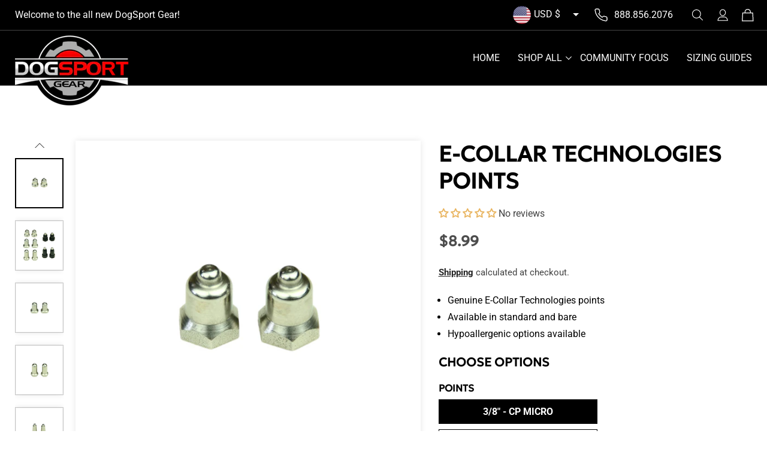

--- FILE ---
content_type: text/html; charset=utf-8
request_url: https://www.dogsportgear.com/products/e-collar-technologies-points
body_size: 44453
content:
<!doctype html>
<html class="no-js" lang="en">
  <head>
    <meta charset="utf-8">
    <meta http-equiv="X-UA-Compatible" content="IE=edge">
    <meta name="viewport" content="width=device-width,initial-scale=1">
    <meta name="theme-color" content="">
    <link rel="canonical" href="https://www.dogsportgear.com/products/e-collar-technologies-points"><link rel="icon" type="image/png" href="//www.dogsportgear.com/cdn/shop/files/favicon-32x32.png?crop=center&height=32&v=1698938646&width=32"><link rel="preconnect" href="https://fonts.shopifycdn.com" crossorigin><title>
      E-Collar Technologies Points
 &ndash; DogSport Gear</title>

    
      <meta name="description" content="Genuine E-Collar Technologies points available in a selection of widths. Available in standard and bare with thick hair and hypoallergenic options available.">
    

    

<meta property="og:site_name" content="DogSport Gear">
<meta property="og:url" content="https://www.dogsportgear.com/products/e-collar-technologies-points">
<meta property="og:title" content="E-Collar Technologies Points">
<meta property="og:type" content="product">
<meta property="og:description" content="Genuine E-Collar Technologies points available in a selection of widths. Available in standard and bare with thick hair and hypoallergenic options available."><meta property="og:image" content="http://www.dogsportgear.com/cdn/shop/products/ecollar_points_all.jpg?v=1695850048">
  <meta property="og:image:secure_url" content="https://www.dogsportgear.com/cdn/shop/products/ecollar_points_all.jpg?v=1695850048">
  <meta property="og:image:width" content="2048">
  <meta property="og:image:height" content="2048"><meta property="og:price:amount" content="8.99">
  <meta property="og:price:currency" content="USD"><meta name="twitter:card" content="summary_large_image">
<meta name="twitter:title" content="E-Collar Technologies Points">
<meta name="twitter:description" content="Genuine E-Collar Technologies points available in a selection of widths. Available in standard and bare with thick hair and hypoallergenic options available.">

    <script src="//www.dogsportgear.com/cdn/shop/t/15/assets/jquery.min.js?v=118972937870852736831711101674"></script>

    <script src="//www.dogsportgear.com/cdn/shop/t/15/assets/slick.min.js?v=71779134894361685811711101674"></script>
    <script src="//www.dogsportgear.com/cdn/shop/t/15/assets/constants.js?v=58251544750838685771711101674" defer="defer"></script>
    <script src="//www.dogsportgear.com/cdn/shop/t/15/assets/pubsub.js?v=158357773527763999511711101674" defer="defer"></script>
    <script src="//www.dogsportgear.com/cdn/shop/t/15/assets/global.js?v=116544237580211339911711101674" defer="defer"></script>
    <script src="//www.dogsportgear.com/cdn/shop/t/15/assets/custom.js?v=59727847958092718481711101674"></script>
      <!-- Site Selector JS ============================================================ -->
     <script src="//www.dogsportgear.com/cdn/shop/t/15/assets/jquery.ddslick.min.js?v=56845559078047921911711101674" ></script><script>window.performance && window.performance.mark && window.performance.mark('shopify.content_for_header.start');</script><meta id="shopify-digital-wallet" name="shopify-digital-wallet" content="/81150214445/digital_wallets/dialog">
<meta name="shopify-checkout-api-token" content="579eedbc57971490be446487f0bbb6ec">
<meta id="in-context-paypal-metadata" data-shop-id="81150214445" data-venmo-supported="false" data-environment="production" data-locale="en_US" data-paypal-v4="true" data-currency="USD">
<link rel="alternate" type="application/json+oembed" href="https://www.dogsportgear.com/products/e-collar-technologies-points.oembed">
<script async="async" src="/checkouts/internal/preloads.js?locale=en-US"></script>
<link rel="preconnect" href="https://shop.app" crossorigin="anonymous">
<script async="async" src="https://shop.app/checkouts/internal/preloads.js?locale=en-US&shop_id=81150214445" crossorigin="anonymous"></script>
<script id="apple-pay-shop-capabilities" type="application/json">{"shopId":81150214445,"countryCode":"US","currencyCode":"USD","merchantCapabilities":["supports3DS"],"merchantId":"gid:\/\/shopify\/Shop\/81150214445","merchantName":"DogSport Gear","requiredBillingContactFields":["postalAddress","email","phone"],"requiredShippingContactFields":["postalAddress","email","phone"],"shippingType":"shipping","supportedNetworks":["visa","masterCard","amex","discover","elo","jcb"],"total":{"type":"pending","label":"DogSport Gear","amount":"1.00"},"shopifyPaymentsEnabled":true,"supportsSubscriptions":true}</script>
<script id="shopify-features" type="application/json">{"accessToken":"579eedbc57971490be446487f0bbb6ec","betas":["rich-media-storefront-analytics"],"domain":"www.dogsportgear.com","predictiveSearch":true,"shopId":81150214445,"locale":"en"}</script>
<script>var Shopify = Shopify || {};
Shopify.shop = "e6e8b1-2.myshopify.com";
Shopify.locale = "en";
Shopify.currency = {"active":"USD","rate":"1.0"};
Shopify.country = "US";
Shopify.theme = {"name":"Copy of Itg_work Dawn","id":166353010989,"schema_name":"Dawn","schema_version":"11.0.0","theme_store_id":887,"role":"main"};
Shopify.theme.handle = "null";
Shopify.theme.style = {"id":null,"handle":null};
Shopify.cdnHost = "www.dogsportgear.com/cdn";
Shopify.routes = Shopify.routes || {};
Shopify.routes.root = "/";</script>
<script type="module">!function(o){(o.Shopify=o.Shopify||{}).modules=!0}(window);</script>
<script>!function(o){function n(){var o=[];function n(){o.push(Array.prototype.slice.apply(arguments))}return n.q=o,n}var t=o.Shopify=o.Shopify||{};t.loadFeatures=n(),t.autoloadFeatures=n()}(window);</script>
<script>
  window.ShopifyPay = window.ShopifyPay || {};
  window.ShopifyPay.apiHost = "shop.app\/pay";
  window.ShopifyPay.redirectState = null;
</script>
<script id="shop-js-analytics" type="application/json">{"pageType":"product"}</script>
<script defer="defer" async type="module" src="//www.dogsportgear.com/cdn/shopifycloud/shop-js/modules/v2/client.init-shop-cart-sync_D0dqhulL.en.esm.js"></script>
<script defer="defer" async type="module" src="//www.dogsportgear.com/cdn/shopifycloud/shop-js/modules/v2/chunk.common_CpVO7qML.esm.js"></script>
<script type="module">
  await import("//www.dogsportgear.com/cdn/shopifycloud/shop-js/modules/v2/client.init-shop-cart-sync_D0dqhulL.en.esm.js");
await import("//www.dogsportgear.com/cdn/shopifycloud/shop-js/modules/v2/chunk.common_CpVO7qML.esm.js");

  window.Shopify.SignInWithShop?.initShopCartSync?.({"fedCMEnabled":true,"windoidEnabled":true});

</script>
<script defer="defer" async type="module" src="//www.dogsportgear.com/cdn/shopifycloud/shop-js/modules/v2/client.payment-terms_BmrqWn8r.en.esm.js"></script>
<script defer="defer" async type="module" src="//www.dogsportgear.com/cdn/shopifycloud/shop-js/modules/v2/chunk.common_CpVO7qML.esm.js"></script>
<script defer="defer" async type="module" src="//www.dogsportgear.com/cdn/shopifycloud/shop-js/modules/v2/chunk.modal_DKF6x0Jh.esm.js"></script>
<script type="module">
  await import("//www.dogsportgear.com/cdn/shopifycloud/shop-js/modules/v2/client.payment-terms_BmrqWn8r.en.esm.js");
await import("//www.dogsportgear.com/cdn/shopifycloud/shop-js/modules/v2/chunk.common_CpVO7qML.esm.js");
await import("//www.dogsportgear.com/cdn/shopifycloud/shop-js/modules/v2/chunk.modal_DKF6x0Jh.esm.js");

  
</script>
<script>
  window.Shopify = window.Shopify || {};
  if (!window.Shopify.featureAssets) window.Shopify.featureAssets = {};
  window.Shopify.featureAssets['shop-js'] = {"shop-cart-sync":["modules/v2/client.shop-cart-sync_D9bwt38V.en.esm.js","modules/v2/chunk.common_CpVO7qML.esm.js"],"init-fed-cm":["modules/v2/client.init-fed-cm_BJ8NPuHe.en.esm.js","modules/v2/chunk.common_CpVO7qML.esm.js"],"init-shop-email-lookup-coordinator":["modules/v2/client.init-shop-email-lookup-coordinator_pVrP2-kG.en.esm.js","modules/v2/chunk.common_CpVO7qML.esm.js"],"shop-cash-offers":["modules/v2/client.shop-cash-offers_CNh7FWN-.en.esm.js","modules/v2/chunk.common_CpVO7qML.esm.js","modules/v2/chunk.modal_DKF6x0Jh.esm.js"],"init-shop-cart-sync":["modules/v2/client.init-shop-cart-sync_D0dqhulL.en.esm.js","modules/v2/chunk.common_CpVO7qML.esm.js"],"init-windoid":["modules/v2/client.init-windoid_DaoAelzT.en.esm.js","modules/v2/chunk.common_CpVO7qML.esm.js"],"shop-toast-manager":["modules/v2/client.shop-toast-manager_1DND8Tac.en.esm.js","modules/v2/chunk.common_CpVO7qML.esm.js"],"pay-button":["modules/v2/client.pay-button_CFeQi1r6.en.esm.js","modules/v2/chunk.common_CpVO7qML.esm.js"],"shop-button":["modules/v2/client.shop-button_Ca94MDdQ.en.esm.js","modules/v2/chunk.common_CpVO7qML.esm.js"],"shop-login-button":["modules/v2/client.shop-login-button_DPYNfp1Z.en.esm.js","modules/v2/chunk.common_CpVO7qML.esm.js","modules/v2/chunk.modal_DKF6x0Jh.esm.js"],"avatar":["modules/v2/client.avatar_BTnouDA3.en.esm.js"],"shop-follow-button":["modules/v2/client.shop-follow-button_BMKh4nJE.en.esm.js","modules/v2/chunk.common_CpVO7qML.esm.js","modules/v2/chunk.modal_DKF6x0Jh.esm.js"],"init-customer-accounts-sign-up":["modules/v2/client.init-customer-accounts-sign-up_CJXi5kRN.en.esm.js","modules/v2/client.shop-login-button_DPYNfp1Z.en.esm.js","modules/v2/chunk.common_CpVO7qML.esm.js","modules/v2/chunk.modal_DKF6x0Jh.esm.js"],"init-shop-for-new-customer-accounts":["modules/v2/client.init-shop-for-new-customer-accounts_BoBxkgWu.en.esm.js","modules/v2/client.shop-login-button_DPYNfp1Z.en.esm.js","modules/v2/chunk.common_CpVO7qML.esm.js","modules/v2/chunk.modal_DKF6x0Jh.esm.js"],"init-customer-accounts":["modules/v2/client.init-customer-accounts_DCuDTzpR.en.esm.js","modules/v2/client.shop-login-button_DPYNfp1Z.en.esm.js","modules/v2/chunk.common_CpVO7qML.esm.js","modules/v2/chunk.modal_DKF6x0Jh.esm.js"],"checkout-modal":["modules/v2/client.checkout-modal_U_3e4VxF.en.esm.js","modules/v2/chunk.common_CpVO7qML.esm.js","modules/v2/chunk.modal_DKF6x0Jh.esm.js"],"lead-capture":["modules/v2/client.lead-capture_DEgn0Z8u.en.esm.js","modules/v2/chunk.common_CpVO7qML.esm.js","modules/v2/chunk.modal_DKF6x0Jh.esm.js"],"shop-login":["modules/v2/client.shop-login_CoM5QKZ_.en.esm.js","modules/v2/chunk.common_CpVO7qML.esm.js","modules/v2/chunk.modal_DKF6x0Jh.esm.js"],"payment-terms":["modules/v2/client.payment-terms_BmrqWn8r.en.esm.js","modules/v2/chunk.common_CpVO7qML.esm.js","modules/v2/chunk.modal_DKF6x0Jh.esm.js"]};
</script>
<script>(function() {
  var isLoaded = false;
  function asyncLoad() {
    if (isLoaded) return;
    isLoaded = true;
    var urls = ["https:\/\/assets1.adroll.com\/shopify\/latest\/j\/shopify_rolling_bootstrap_v2.js?adroll_adv_id=SYC4MTEPXZDOPHOKRIH6NQ\u0026adroll_pix_id=2UWFXV7JAREOZKZGN42OPG\u0026shop=e6e8b1-2.myshopify.com","\/\/shopify.privy.com\/widget.js?shop=e6e8b1-2.myshopify.com"];
    for (var i = 0; i < urls.length; i++) {
      var s = document.createElement('script');
      s.type = 'text/javascript';
      s.async = true;
      s.src = urls[i];
      var x = document.getElementsByTagName('script')[0];
      x.parentNode.insertBefore(s, x);
    }
  };
  if(window.attachEvent) {
    window.attachEvent('onload', asyncLoad);
  } else {
    window.addEventListener('load', asyncLoad, false);
  }
})();</script>
<script id="__st">var __st={"a":81150214445,"offset":-28800,"reqid":"d9c271ae-e8fb-4f67-86de-cea34477785c-1763947671","pageurl":"www.dogsportgear.com\/products\/e-collar-technologies-points","u":"232240cecfe5","p":"product","rtyp":"product","rid":8836211245357};</script>
<script>window.ShopifyPaypalV4VisibilityTracking = true;</script>
<script id="captcha-bootstrap">!function(){'use strict';const t='contact',e='account',n='new_comment',o=[[t,t],['blogs',n],['comments',n],[t,'customer']],c=[[e,'customer_login'],[e,'guest_login'],[e,'recover_customer_password'],[e,'create_customer']],r=t=>t.map((([t,e])=>`form[action*='/${t}']:not([data-nocaptcha='true']) input[name='form_type'][value='${e}']`)).join(','),a=t=>()=>t?[...document.querySelectorAll(t)].map((t=>t.form)):[];function s(){const t=[...o],e=r(t);return a(e)}const i='password',u='form_key',d=['recaptcha-v3-token','g-recaptcha-response','h-captcha-response',i],f=()=>{try{return window.sessionStorage}catch{return}},m='__shopify_v',_=t=>t.elements[u];function p(t,e,n=!1){try{const o=window.sessionStorage,c=JSON.parse(o.getItem(e)),{data:r}=function(t){const{data:e,action:n}=t;return t[m]||n?{data:e,action:n}:{data:t,action:n}}(c);for(const[e,n]of Object.entries(r))t.elements[e]&&(t.elements[e].value=n);n&&o.removeItem(e)}catch(o){console.error('form repopulation failed',{error:o})}}const l='form_type',E='cptcha';function T(t){t.dataset[E]=!0}const w=window,h=w.document,L='Shopify',v='ce_forms',y='captcha';let A=!1;((t,e)=>{const n=(g='f06e6c50-85a8-45c8-87d0-21a2b65856fe',I='https://cdn.shopify.com/shopifycloud/storefront-forms-hcaptcha/ce_storefront_forms_captcha_hcaptcha.v1.5.2.iife.js',D={infoText:'Protected by hCaptcha',privacyText:'Privacy',termsText:'Terms'},(t,e,n)=>{const o=w[L][v],c=o.bindForm;if(c)return c(t,g,e,D).then(n);var r;o.q.push([[t,g,e,D],n]),r=I,A||(h.body.append(Object.assign(h.createElement('script'),{id:'captcha-provider',async:!0,src:r})),A=!0)});var g,I,D;w[L]=w[L]||{},w[L][v]=w[L][v]||{},w[L][v].q=[],w[L][y]=w[L][y]||{},w[L][y].protect=function(t,e){n(t,void 0,e),T(t)},Object.freeze(w[L][y]),function(t,e,n,w,h,L){const[v,y,A,g]=function(t,e,n){const i=e?o:[],u=t?c:[],d=[...i,...u],f=r(d),m=r(i),_=r(d.filter((([t,e])=>n.includes(e))));return[a(f),a(m),a(_),s()]}(w,h,L),I=t=>{const e=t.target;return e instanceof HTMLFormElement?e:e&&e.form},D=t=>v().includes(t);t.addEventListener('submit',(t=>{const e=I(t);if(!e)return;const n=D(e)&&!e.dataset.hcaptchaBound&&!e.dataset.recaptchaBound,o=_(e),c=g().includes(e)&&(!o||!o.value);(n||c)&&t.preventDefault(),c&&!n&&(function(t){try{if(!f())return;!function(t){const e=f();if(!e)return;const n=_(t);if(!n)return;const o=n.value;o&&e.removeItem(o)}(t);const e=Array.from(Array(32),(()=>Math.random().toString(36)[2])).join('');!function(t,e){_(t)||t.append(Object.assign(document.createElement('input'),{type:'hidden',name:u})),t.elements[u].value=e}(t,e),function(t,e){const n=f();if(!n)return;const o=[...t.querySelectorAll(`input[type='${i}']`)].map((({name:t})=>t)),c=[...d,...o],r={};for(const[a,s]of new FormData(t).entries())c.includes(a)||(r[a]=s);n.setItem(e,JSON.stringify({[m]:1,action:t.action,data:r}))}(t,e)}catch(e){console.error('failed to persist form',e)}}(e),e.submit())}));const S=(t,e)=>{t&&!t.dataset[E]&&(n(t,e.some((e=>e===t))),T(t))};for(const o of['focusin','change'])t.addEventListener(o,(t=>{const e=I(t);D(e)&&S(e,y())}));const B=e.get('form_key'),M=e.get(l),P=B&&M;t.addEventListener('DOMContentLoaded',(()=>{const t=y();if(P)for(const e of t)e.elements[l].value===M&&p(e,B);[...new Set([...A(),...v().filter((t=>'true'===t.dataset.shopifyCaptcha))])].forEach((e=>S(e,t)))}))}(h,new URLSearchParams(w.location.search),n,t,e,['guest_login'])})(!0,!0)}();</script>
<script integrity="sha256-52AcMU7V7pcBOXWImdc/TAGTFKeNjmkeM1Pvks/DTgc=" data-source-attribution="shopify.loadfeatures" defer="defer" src="//www.dogsportgear.com/cdn/shopifycloud/storefront/assets/storefront/load_feature-81c60534.js" crossorigin="anonymous"></script>
<script crossorigin="anonymous" defer="defer" src="//www.dogsportgear.com/cdn/shopifycloud/storefront/assets/shopify_pay/storefront-65b4c6d7.js?v=20250812"></script>
<script data-source-attribution="shopify.dynamic_checkout.dynamic.init">var Shopify=Shopify||{};Shopify.PaymentButton=Shopify.PaymentButton||{isStorefrontPortableWallets:!0,init:function(){window.Shopify.PaymentButton.init=function(){};var t=document.createElement("script");t.src="https://www.dogsportgear.com/cdn/shopifycloud/portable-wallets/latest/portable-wallets.en.js",t.type="module",document.head.appendChild(t)}};
</script>
<script data-source-attribution="shopify.dynamic_checkout.buyer_consent">
  function portableWalletsHideBuyerConsent(e){var t=document.getElementById("shopify-buyer-consent"),n=document.getElementById("shopify-subscription-policy-button");t&&n&&(t.classList.add("hidden"),t.setAttribute("aria-hidden","true"),n.removeEventListener("click",e))}function portableWalletsShowBuyerConsent(e){var t=document.getElementById("shopify-buyer-consent"),n=document.getElementById("shopify-subscription-policy-button");t&&n&&(t.classList.remove("hidden"),t.removeAttribute("aria-hidden"),n.addEventListener("click",e))}window.Shopify?.PaymentButton&&(window.Shopify.PaymentButton.hideBuyerConsent=portableWalletsHideBuyerConsent,window.Shopify.PaymentButton.showBuyerConsent=portableWalletsShowBuyerConsent);
</script>
<script data-source-attribution="shopify.dynamic_checkout.cart.bootstrap">document.addEventListener("DOMContentLoaded",(function(){function t(){return document.querySelector("shopify-accelerated-checkout-cart, shopify-accelerated-checkout")}if(t())Shopify.PaymentButton.init();else{new MutationObserver((function(e,n){t()&&(Shopify.PaymentButton.init(),n.disconnect())})).observe(document.body,{childList:!0,subtree:!0})}}));
</script>
<link id="shopify-accelerated-checkout-styles" rel="stylesheet" media="screen" href="https://www.dogsportgear.com/cdn/shopifycloud/portable-wallets/latest/accelerated-checkout-backwards-compat.css" crossorigin="anonymous">
<style id="shopify-accelerated-checkout-cart">
        #shopify-buyer-consent {
  margin-top: 1em;
  display: inline-block;
  width: 100%;
}

#shopify-buyer-consent.hidden {
  display: none;
}

#shopify-subscription-policy-button {
  background: none;
  border: none;
  padding: 0;
  text-decoration: underline;
  font-size: inherit;
  cursor: pointer;
}

#shopify-subscription-policy-button::before {
  box-shadow: none;
}

      </style>
<script id="sections-script" data-sections="header" defer="defer" src="//www.dogsportgear.com/cdn/shop/t/15/compiled_assets/scripts.js?4585"></script>
<script>window.performance && window.performance.mark && window.performance.mark('shopify.content_for_header.end');</script>


    <style data-shopify>
      @font-face {
  font-family: Roboto;
  font-weight: 400;
  font-style: normal;
  font-display: swap;
  src: url("//www.dogsportgear.com/cdn/fonts/roboto/roboto_n4.2019d890f07b1852f56ce63ba45b2db45d852cba.woff2") format("woff2"),
       url("//www.dogsportgear.com/cdn/fonts/roboto/roboto_n4.238690e0007583582327135619c5f7971652fa9d.woff") format("woff");
}

      @font-face {
  font-family: Roboto;
  font-weight: 700;
  font-style: normal;
  font-display: swap;
  src: url("//www.dogsportgear.com/cdn/fonts/roboto/roboto_n7.f38007a10afbbde8976c4056bfe890710d51dec2.woff2") format("woff2"),
       url("//www.dogsportgear.com/cdn/fonts/roboto/roboto_n7.94bfdd3e80c7be00e128703d245c207769d763f9.woff") format("woff");
}

      @font-face {
  font-family: Roboto;
  font-weight: 400;
  font-style: italic;
  font-display: swap;
  src: url("//www.dogsportgear.com/cdn/fonts/roboto/roboto_i4.57ce898ccda22ee84f49e6b57ae302250655e2d4.woff2") format("woff2"),
       url("//www.dogsportgear.com/cdn/fonts/roboto/roboto_i4.b21f3bd061cbcb83b824ae8c7671a82587b264bf.woff") format("woff");
}

      @font-face {
  font-family: Roboto;
  font-weight: 700;
  font-style: italic;
  font-display: swap;
  src: url("//www.dogsportgear.com/cdn/fonts/roboto/roboto_i7.7ccaf9410746f2c53340607c42c43f90a9005937.woff2") format("woff2"),
       url("//www.dogsportgear.com/cdn/fonts/roboto/roboto_i7.49ec21cdd7148292bffea74c62c0df6e93551516.woff") format("woff");
}

      @font-face {
  font-family: Assistant;
  font-weight: 400;
  font-style: normal;
  font-display: swap;
  src: url("//www.dogsportgear.com/cdn/fonts/assistant/assistant_n4.9120912a469cad1cc292572851508ca49d12e768.woff2") format("woff2"),
       url("//www.dogsportgear.com/cdn/fonts/assistant/assistant_n4.6e9875ce64e0fefcd3f4446b7ec9036b3ddd2985.woff") format("woff");
}


      
        :root,
        .color-background-1 {
          --color-background: 255,255,255;
        
          --gradient-background: #ffffff;
        
        --color-foreground: 0,0,0;
        --color-shadow: 0,0,0;
        --color-button: 0,0,0;
        --color-button-text: 255,255,255;
        --color-secondary-button: 255,255,255;
        --color-secondary-button-text: 0,0,0;
        --color-link: 0,0,0;
        --color-badge-foreground: 0,0,0;
        --color-badge-background: 255,255,255;
        --color-badge-border: 0,0,0;
        --payment-terms-background-color: rgb(255 255 255);
      }
      
        
        .color-background-2 {
          --color-background: 0,0,0;
        
          --gradient-background: #000000;
        
        --color-foreground: 255,255,255;
        --color-shadow: 255,255,255;
        --color-button: 255,255,255;
        --color-button-text: 0,0,0;
        --color-secondary-button: 0,0,0;
        --color-secondary-button-text: 0,0,0;
        --color-link: 0,0,0;
        --color-badge-foreground: 255,255,255;
        --color-badge-background: 0,0,0;
        --color-badge-border: 255,255,255;
        --payment-terms-background-color: rgb(0 0 0);
      }
      
        
        .color-inverse {
          --color-background: 255,255,255;
        
          --gradient-background: #ffffff;
        
        --color-foreground: 0,0,0;
        --color-shadow: 0,0,0;
        --color-button: 0,0,0;
        --color-button-text: 255,255,255;
        --color-secondary-button: 255,255,255;
        --color-secondary-button-text: 0,0,0;
        --color-link: 0,0,0;
        --color-badge-foreground: 0,0,0;
        --color-badge-background: 255,255,255;
        --color-badge-border: 0,0,0;
        --payment-terms-background-color: rgb(255 255 255);
      }
      
        
        .color-accent-1 {
          --color-background: 18,18,18;
        
          --gradient-background: #121212;
        
        --color-foreground: 255,255,255;
        --color-shadow: 18,18,18;
        --color-button: 255,255,255;
        --color-button-text: 18,18,18;
        --color-secondary-button: 18,18,18;
        --color-secondary-button-text: 255,255,255;
        --color-link: 255,255,255;
        --color-badge-foreground: 255,255,255;
        --color-badge-background: 18,18,18;
        --color-badge-border: 255,255,255;
        --payment-terms-background-color: rgb(18 18 18);
      }
      
        
        .color-accent-2 {
          --color-background: 0,0,0;
        
          --gradient-background: #000000;
        
        --color-foreground: 255,255,255;
        --color-shadow: 0,0,0;
        --color-button: 255,255,255;
        --color-button-text: 255,255,255;
        --color-secondary-button: 0,0,0;
        --color-secondary-button-text: 255,255,255;
        --color-link: 255,255,255;
        --color-badge-foreground: 255,255,255;
        --color-badge-background: 0,0,0;
        --color-badge-border: 255,255,255;
        --payment-terms-background-color: rgb(0 0 0);
      }
      

      body, .color-background-1, .color-background-2, .color-inverse, .color-accent-1, .color-accent-2 {
        color: rgba(var(--color-foreground), 0.75);
        background-color: rgb(var(--color-background));
      }

      :root {
        --font-body-family: Roboto, sans-serif;
        --font-body-style: normal;
        --font-body-weight: 400;
        --font-body-weight-bold: 700;

        --font-heading-family: Assistant, sans-serif;
        --font-heading-style: normal;
        --font-heading-weight: 400;

        --font-body-scale: 1.0;
        --font-heading-scale: 1.0;

        --media-padding: px;
        --media-border-opacity: 0.05;
        --media-border-width: 1px;
        --media-radius: 0px;
        --media-shadow-opacity: 0.0;
        --media-shadow-horizontal-offset: 0px;
        --media-shadow-vertical-offset: 4px;
        --media-shadow-blur-radius: 5px;
        --media-shadow-visible: 0;

        --page-width: 139rem;
        --page-width-margin: 0rem;

        --product-card-image-padding: 0.0rem;
        --product-card-corner-radius: 0.0rem;
        --product-card-text-alignment: center;
        --product-card-border-width: 0.0rem;
        --product-card-border-opacity: 0.1;
        --product-card-shadow-opacity: 0.0;
        --product-card-shadow-visible: 0;
        --product-card-shadow-horizontal-offset: 0.0rem;
        --product-card-shadow-vertical-offset: 0.0rem;
        --product-card-shadow-blur-radius: 0.0rem;

        --collection-card-image-padding: 0.0rem;
        --collection-card-corner-radius: 0.0rem;
        --collection-card-text-alignment: left;
        --collection-card-border-width: 0.0rem;
        --collection-card-border-opacity: 0.1;
        --collection-card-shadow-opacity: 0.0;
        --collection-card-shadow-visible: 0;
        --collection-card-shadow-horizontal-offset: 0.0rem;
        --collection-card-shadow-vertical-offset: 0.4rem;
        --collection-card-shadow-blur-radius: 0.5rem;

        --blog-card-image-padding: 0.0rem;
        --blog-card-corner-radius: 0.0rem;
        --blog-card-text-alignment: left;
        --blog-card-border-width: 0.0rem;
        --blog-card-border-opacity: 0.1;
        --blog-card-shadow-opacity: 0.0;
        --blog-card-shadow-visible: 0;
        --blog-card-shadow-horizontal-offset: 0.0rem;
        --blog-card-shadow-vertical-offset: 0.4rem;
        --blog-card-shadow-blur-radius: 0.5rem;

        --badge-corner-radius: 4.0rem;

        --popup-border-width: 1px;
        --popup-border-opacity: 0.1;
        --popup-corner-radius: 0px;
        --popup-shadow-opacity: 0.05;
        --popup-shadow-horizontal-offset: 0px;
        --popup-shadow-vertical-offset: 4px;
        --popup-shadow-blur-radius: 5px;

        --drawer-border-width: 1px;
        --drawer-border-opacity: 0.1;
        --drawer-shadow-opacity: 0.0;
        --drawer-shadow-horizontal-offset: 0px;
        --drawer-shadow-vertical-offset: 4px;
        --drawer-shadow-blur-radius: 5px;

        --spacing-sections-desktop: 0px;
        --spacing-sections-mobile: 0px;

        --grid-desktop-vertical-spacing: 8px;
        --grid-desktop-horizontal-spacing: 8px;
        --grid-mobile-vertical-spacing: 4px;
        --grid-mobile-horizontal-spacing: 4px;

        --text-boxes-border-opacity: 0.1;
        --text-boxes-border-width: 0px;
        --text-boxes-radius: 0px;
        --text-boxes-shadow-opacity: 0.0;
        --text-boxes-shadow-visible: 0;
        --text-boxes-shadow-horizontal-offset: 0px;
        --text-boxes-shadow-vertical-offset: 4px;
        --text-boxes-shadow-blur-radius: 5px;

        --buttons-radius: 0px;
        --buttons-radius-outset: 0px;
        --buttons-border-width: 1px;
        --buttons-border-opacity: 1.0;
        --buttons-shadow-opacity: 0.0;
        --buttons-shadow-visible: 0;
        --buttons-shadow-horizontal-offset: 0px;
        --buttons-shadow-vertical-offset: 4px;
        --buttons-shadow-blur-radius: 5px;
        --buttons-border-offset: 0px;

        --inputs-radius: 0px;
        --inputs-border-width: 1px;
        --inputs-border-opacity: 1.0;
        --inputs-shadow-opacity: 0.0;
        --inputs-shadow-horizontal-offset: 0px;
        --inputs-margin-offset: 0px;
        --inputs-shadow-vertical-offset: 4px;
        --inputs-shadow-blur-radius: 5px;
        --inputs-radius-outset: 0px;

        --variant-pills-radius: 0px;
        --variant-pills-border-width: 1px;
        --variant-pills-border-opacity: 1.0;
        --variant-pills-shadow-opacity: 0.0;
        --variant-pills-shadow-horizontal-offset: 0px;
        --variant-pills-shadow-vertical-offset: 4px;
        --variant-pills-shadow-blur-radius: 5px;
      }

      *,
      *::before,
      *::after {
        box-sizing: inherit;
      }

      html {
        box-sizing: border-box;
        font-size: calc(var(--font-body-scale) * 62.5%);
        height: 100%;
      }

      body {
        display: grid;
        grid-template-rows: auto auto 1fr auto;
        grid-template-columns: 100%;
        min-height: 100%;
        margin: 0;
        font-size: 1.5rem;
        letter-spacing: 0.06rem;
        line-height: calc(1 + 0.8 / var(--font-body-scale));
        font-family: var(--font-body-family);
        font-style: var(--font-body-style);
        font-weight: var(--font-body-weight);
      }

      @media screen and (min-width: 750px) {
        body {
          font-size: 1.6rem;
        }
      }
    </style>

    <link href="//www.dogsportgear.com/cdn/shop/t/15/assets/base.css?v=67594983388200503321711101674" rel="stylesheet" type="text/css" media="all" />
    <link href="//www.dogsportgear.com/cdn/shop/t/15/assets/custom.css?v=80939208606411861731711101674" rel="stylesheet" type="text/css" media="all" />
    <link href="//www.dogsportgear.com/cdn/shop/t/15/assets/slick.css?v=98340474046176884051711101674" rel="stylesheet" type="text/css" media="all" />
    <link href="//www.dogsportgear.com/cdn/shop/t/15/assets/slick-theme.css?v=66130066149600720701711101674" rel="stylesheet" type="text/css" media="all" />

    <link href="//www.dogsportgear.com/cdn/shop/t/15/assets/responsive.css?v=1012551027494642101711101674" rel="stylesheet" type="text/css" media="all" />
<link rel="preload" as="font" href="//www.dogsportgear.com/cdn/fonts/roboto/roboto_n4.2019d890f07b1852f56ce63ba45b2db45d852cba.woff2" type="font/woff2" crossorigin><link rel="preload" as="font" href="//www.dogsportgear.com/cdn/fonts/assistant/assistant_n4.9120912a469cad1cc292572851508ca49d12e768.woff2" type="font/woff2" crossorigin><link href="//www.dogsportgear.com/cdn/shop/t/15/assets/component-localization-form.css?v=7860309738965873841711101674" rel="stylesheet" type="text/css" media="all" />
      <script src="//www.dogsportgear.com/cdn/shop/t/15/assets/localization-form.js?v=161644695336821385561711101674" defer="defer"></script><link
        rel="stylesheet"
        href="//www.dogsportgear.com/cdn/shop/t/15/assets/component-predictive-search.css?v=118923337488134913561711101674"
        media="print"
        onload="this.media='all'"
      ><script>
      document.documentElement.className = document.documentElement.className.replace('no-js', 'js');
      if (Shopify.designMode) {
        document.documentElement.classList.add('shopify-design-mode');
      }
    </script>

 
    
  <!-- BEGIN app block: shopify://apps/judge-me-reviews/blocks/judgeme_core/61ccd3b1-a9f2-4160-9fe9-4fec8413e5d8 --><!-- Start of Judge.me Core -->




<link rel="dns-prefetch" href="https://cdnwidget.judge.me">
<link rel="dns-prefetch" href="https://cdn.judge.me">
<link rel="dns-prefetch" href="https://cdn1.judge.me">
<link rel="dns-prefetch" href="https://api.judge.me">

<script data-cfasync='false' class='jdgm-settings-script'>window.jdgmSettings={"pagination":5,"disable_web_reviews":false,"badge_no_review_text":"No reviews","badge_n_reviews_text":"{{ n }} review/reviews","badge_star_color":"#e9b561","hide_badge_preview_if_no_reviews":false,"badge_hide_text":false,"enforce_center_preview_badge":false,"widget_title":"Customer Reviews","widget_open_form_text":"Write a review","widget_close_form_text":"Cancel review","widget_refresh_page_text":"Refresh page","widget_summary_text":"Based on {{ number_of_reviews }} review/reviews","widget_no_review_text":"Be the first to write a review","widget_name_field_text":"Name","widget_verified_name_field_text":"Verified Name (public)","widget_name_placeholder_text":"Enter your name (public)","widget_required_field_error_text":"This field is required.","widget_email_field_text":"Email","widget_verified_email_field_text":"Verified Email (private, can not be edited)","widget_email_placeholder_text":"Enter your email (private)","widget_email_field_error_text":"Please enter a valid email address.","widget_rating_field_text":"Rating","widget_review_title_field_text":"Review Title","widget_review_title_placeholder_text":"Give your review a title","widget_review_body_field_text":"Review","widget_review_body_placeholder_text":"Write your comments here","widget_pictures_field_text":"Picture/Video (optional)","widget_submit_review_text":"Submit Review","widget_submit_verified_review_text":"Submit Verified Review","widget_submit_success_msg_with_auto_publish":"Thank you! Please refresh the page in a few moments to see your review. You can remove or edit your review by logging into \u003ca href='https://judge.me/login' target='_blank' rel='nofollow noopener'\u003eJudge.me\u003c/a\u003e","widget_submit_success_msg_no_auto_publish":"Thank you! Your review will be published as soon as it is approved by the shop admin. You can remove or edit your review by logging into \u003ca href='https://judge.me/login' target='_blank' rel='nofollow noopener'\u003eJudge.me\u003c/a\u003e","widget_show_default_reviews_out_of_total_text":"Showing {{ n_reviews_shown }} out of {{ n_reviews }} reviews.","widget_show_all_link_text":"Show all","widget_show_less_link_text":"Show less","widget_author_said_text":"{{ reviewer_name }} said:","widget_days_text":"{{ n }} days ago","widget_weeks_text":"{{ n }} week/weeks ago","widget_months_text":"{{ n }} month/months ago","widget_years_text":"{{ n }} year/years ago","widget_yesterday_text":"Yesterday","widget_today_text":"Today","widget_replied_text":"\u003e\u003e {{ shop_name }} replied:","widget_read_more_text":"Read more","widget_rating_filter_see_all_text":"See all reviews","widget_sorting_most_recent_text":"Most Recent","widget_sorting_highest_rating_text":"Highest Rating","widget_sorting_lowest_rating_text":"Lowest Rating","widget_sorting_with_pictures_text":"Only Pictures","widget_sorting_most_helpful_text":"Most Helpful","widget_open_question_form_text":"Ask a question","widget_reviews_subtab_text":"Reviews","widget_questions_subtab_text":"Questions","widget_question_label_text":"Question","widget_answer_label_text":"Answer","widget_question_placeholder_text":"Write your question here","widget_submit_question_text":"Submit Question","widget_question_submit_success_text":"Thank you for your question! We will notify you once it gets answered.","widget_star_color":"#e9b561","verified_badge_text":"Verified","verified_badge_placement":"left-of-reviewer-name","widget_hide_border":false,"widget_social_share":false,"all_reviews_include_out_of_store_products":true,"all_reviews_out_of_store_text":"(out of store)","all_reviews_product_name_prefix_text":"about","enable_review_pictures":true,"widget_product_reviews_subtab_text":"Product Reviews","widget_shop_reviews_subtab_text":"Shop Reviews","widget_write_a_store_review_text":"Write a Store Review","widget_other_languages_heading":"Reviews in Other Languages","widget_sorting_pictures_first_text":"Pictures First","floating_tab_button_name":"★ Reviews","floating_tab_title":"Let customers speak for us","floating_tab_url":"","floating_tab_url_enabled":false,"all_reviews_text_badge_text":"Customers rate us {{ shop.metafields.judgeme.all_reviews_rating | round: 1 }}/5 based on {{ shop.metafields.judgeme.all_reviews_count }} reviews.","all_reviews_text_badge_text_branded_style":"{{ shop.metafields.judgeme.all_reviews_rating | round: 1 }} out of 5 stars based on {{ shop.metafields.judgeme.all_reviews_count }} reviews","all_reviews_text_badge_url":"","all_reviews_text_style":"branded","featured_carousel_title":"Let customers speak for us","featured_carousel_count_text":"from {{ n }} reviews","featured_carousel_url":"","verified_count_badge_style":"branded","verified_count_badge_url":"","widget_star_use_custom_color":true,"picture_reminder_submit_button":"Upload Pictures","widget_sorting_videos_first_text":"Videos First","widget_review_pending_text":"Pending","remove_microdata_snippet":true,"preview_badge_no_question_text":"No questions","preview_badge_n_question_text":"{{ number_of_questions }} question/questions","widget_search_bar_placeholder":"Search reviews","widget_sorting_verified_only_text":"Verified only","featured_carousel_verified_badge_enable":true,"featured_carousel_more_reviews_button_text":"Read more reviews","featured_carousel_view_product_button_text":"View product","all_reviews_page_load_more_text":"Load More Reviews","widget_advanced_speed_features":5,"widget_public_name_text":"displayed publicly like","default_reviewer_name_has_non_latin":true,"widget_reviewer_anonymous":"Anonymous","medals_widget_title":"Judge.me Review Medals","widget_invalid_yt_video_url_error_text":"Not a YouTube video URL","widget_max_length_field_error_text":"Please enter no more than {0} characters.","widget_verified_by_shop_text":"Verified by Shop","widget_load_with_code_splitting":true,"widget_ugc_title":"Made by us, Shared by you","widget_ugc_subtitle":"Tag us to see your picture featured in our page","widget_ugc_primary_button_text":"Buy Now","widget_ugc_secondary_button_text":"Load More","widget_ugc_reviews_button_text":"View Reviews","widget_primary_color":"#000000","widget_summary_average_rating_text":"{{ average_rating }} out of 5","widget_media_grid_title":"Customer photos \u0026 videos","widget_media_grid_see_more_text":"See more","widget_verified_by_judgeme_text":"Verified by Judge.me","widget_verified_by_judgeme_text_in_store_medals":"Verified by Judge.me","widget_media_field_exceed_quantity_message":"Sorry, we can only accept {{ max_media }} for one review.","widget_media_field_exceed_limit_message":"{{ file_name }} is too large, please select a {{ media_type }} less than {{ size_limit }}MB.","widget_review_submitted_text":"Review Submitted!","widget_question_submitted_text":"Question Submitted!","widget_close_form_text_question":"Cancel","widget_write_your_answer_here_text":"Write your answer here","widget_enabled_branded_link":true,"widget_show_collected_by_judgeme":true,"widget_collected_by_judgeme_text":"collected by Judge.me","widget_load_more_text":"Load More","widget_full_review_text":"Full Review","widget_read_more_reviews_text":"Read More Reviews","widget_read_questions_text":"Read Questions","widget_questions_and_answers_text":"Questions \u0026 Answers","widget_verified_by_text":"Verified by","widget_number_of_reviews_text":"{{ number_of_reviews }} reviews","widget_back_button_text":"Back","widget_next_button_text":"Next","widget_custom_forms_filter_button":"Filters","how_reviews_are_collected":"How reviews are collected?","widget_gdpr_statement":"How we use your data: We’ll only contact you about the review you left, and only if necessary. By submitting your review, you agree to Judge.me’s \u003ca href='https://judge.me/terms' target='_blank' rel='nofollow noopener'\u003eterms\u003c/a\u003e, \u003ca href='https://judge.me/privacy' target='_blank' rel='nofollow noopener'\u003eprivacy\u003c/a\u003e and \u003ca href='https://judge.me/content-policy' target='_blank' rel='nofollow noopener'\u003econtent\u003c/a\u003e policies.","review_snippet_widget_round_border_style":true,"review_snippet_widget_card_color":"#FFFFFF","review_snippet_widget_slider_arrows_background_color":"#FFFFFF","review_snippet_widget_slider_arrows_color":"#000000","review_snippet_widget_star_color":"#339999","platform":"shopify","branding_url":"https://app.judge.me/reviews/stores/www.dogsportgear.com","branding_text":"Powered by Judge.me","locale":"en","reply_name":"DogSport Gear","widget_version":"3.0","footer":true,"autopublish":true,"review_dates":true,"enable_custom_form":false,"shop_use_review_site":true,"enable_multi_locales_translations":false,"can_be_branded":true,"reply_name_text":"DogSport Gear"};</script> <style class='jdgm-settings-style'>.jdgm-xx{left:0}:root{--jdgm-primary-color: #000;--jdgm-secondary-color: rgba(0,0,0,0.1);--jdgm-star-color: #e9b561;--jdgm-write-review-text-color: white;--jdgm-write-review-bg-color: #000000;--jdgm-paginate-color: #000;--jdgm-border-radius: 0;--jdgm-reviewer-name-color: #000000}.jdgm-histogram__bar-content{background-color:#000}.jdgm-rev[data-verified-buyer=true] .jdgm-rev__icon.jdgm-rev__icon:after,.jdgm-rev__buyer-badge.jdgm-rev__buyer-badge{color:white;background-color:#000}.jdgm-review-widget--small .jdgm-gallery.jdgm-gallery .jdgm-gallery__thumbnail-link:nth-child(8) .jdgm-gallery__thumbnail-wrapper.jdgm-gallery__thumbnail-wrapper:before{content:"See more"}@media only screen and (min-width: 768px){.jdgm-gallery.jdgm-gallery .jdgm-gallery__thumbnail-link:nth-child(8) .jdgm-gallery__thumbnail-wrapper.jdgm-gallery__thumbnail-wrapper:before{content:"See more"}}.jdgm-preview-badge .jdgm-star.jdgm-star{color:#e9b561}.jdgm-author-all-initials{display:none !important}.jdgm-author-last-initial{display:none !important}.jdgm-rev-widg__title{visibility:hidden}.jdgm-rev-widg__summary-text{visibility:hidden}.jdgm-prev-badge__text{visibility:hidden}.jdgm-rev__prod-link-prefix:before{content:'about'}.jdgm-rev__out-of-store-text:before{content:'(out of store)'}@media only screen and (min-width: 768px){.jdgm-rev__pics .jdgm-rev_all-rev-page-picture-separator,.jdgm-rev__pics .jdgm-rev__product-picture{display:none}}@media only screen and (max-width: 768px){.jdgm-rev__pics .jdgm-rev_all-rev-page-picture-separator,.jdgm-rev__pics .jdgm-rev__product-picture{display:none}}.jdgm-preview-badge[data-template="product"]{display:none !important}.jdgm-preview-badge[data-template="collection"]{display:none !important}.jdgm-preview-badge[data-template="index"]{display:none !important}.jdgm-review-widget[data-from-snippet="true"]{display:none !important}.jdgm-verified-count-badget[data-from-snippet="true"]{display:none !important}.jdgm-carousel-wrapper[data-from-snippet="true"]{display:none !important}.jdgm-all-reviews-text[data-from-snippet="true"]{display:none !important}.jdgm-medals-section[data-from-snippet="true"]{display:none !important}.jdgm-ugc-media-wrapper[data-from-snippet="true"]{display:none !important}.jdgm-review-snippet-widget .jdgm-rev-snippet-widget__cards-container .jdgm-rev-snippet-card{border-radius:8px;background:#fff}.jdgm-review-snippet-widget .jdgm-rev-snippet-widget__cards-container .jdgm-rev-snippet-card__rev-rating .jdgm-star{color:#399}.jdgm-review-snippet-widget .jdgm-rev-snippet-widget__prev-btn,.jdgm-review-snippet-widget .jdgm-rev-snippet-widget__next-btn{border-radius:50%;background:#fff}.jdgm-review-snippet-widget .jdgm-rev-snippet-widget__prev-btn>svg,.jdgm-review-snippet-widget .jdgm-rev-snippet-widget__next-btn>svg{fill:#000}.jdgm-full-rev-modal.rev-snippet-widget .jm-mfp-container .jm-mfp-content,.jdgm-full-rev-modal.rev-snippet-widget .jm-mfp-container .jdgm-full-rev__icon,.jdgm-full-rev-modal.rev-snippet-widget .jm-mfp-container .jdgm-full-rev__pic-img,.jdgm-full-rev-modal.rev-snippet-widget .jm-mfp-container .jdgm-full-rev__reply{border-radius:8px}.jdgm-full-rev-modal.rev-snippet-widget .jm-mfp-container .jdgm-full-rev[data-verified-buyer="true"] .jdgm-full-rev__icon::after{border-radius:8px}.jdgm-full-rev-modal.rev-snippet-widget .jm-mfp-container .jdgm-full-rev .jdgm-rev__buyer-badge{border-radius:calc( 8px / 2 )}.jdgm-full-rev-modal.rev-snippet-widget .jm-mfp-container .jdgm-full-rev .jdgm-full-rev__replier::before{content:'DogSport Gear'}.jdgm-full-rev-modal.rev-snippet-widget .jm-mfp-container .jdgm-full-rev .jdgm-full-rev__product-button{border-radius:calc( 8px * 6 )}
</style> <style class='jdgm-settings-style'></style>

  
  
  
  <style class='jdgm-miracle-styles'>
  @-webkit-keyframes jdgm-spin{0%{-webkit-transform:rotate(0deg);-ms-transform:rotate(0deg);transform:rotate(0deg)}100%{-webkit-transform:rotate(359deg);-ms-transform:rotate(359deg);transform:rotate(359deg)}}@keyframes jdgm-spin{0%{-webkit-transform:rotate(0deg);-ms-transform:rotate(0deg);transform:rotate(0deg)}100%{-webkit-transform:rotate(359deg);-ms-transform:rotate(359deg);transform:rotate(359deg)}}@font-face{font-family:'JudgemeStar';src:url("[data-uri]") format("woff");font-weight:normal;font-style:normal}.jdgm-star{font-family:'JudgemeStar';display:inline !important;text-decoration:none !important;padding:0 4px 0 0 !important;margin:0 !important;font-weight:bold;opacity:1;-webkit-font-smoothing:antialiased;-moz-osx-font-smoothing:grayscale}.jdgm-star:hover{opacity:1}.jdgm-star:last-of-type{padding:0 !important}.jdgm-star.jdgm--on:before{content:"\e000"}.jdgm-star.jdgm--off:before{content:"\e001"}.jdgm-star.jdgm--half:before{content:"\e002"}.jdgm-widget *{margin:0;line-height:1.4;-webkit-box-sizing:border-box;-moz-box-sizing:border-box;box-sizing:border-box;-webkit-overflow-scrolling:touch}.jdgm-hidden{display:none !important;visibility:hidden !important}.jdgm-temp-hidden{display:none}.jdgm-spinner{width:40px;height:40px;margin:auto;border-radius:50%;border-top:2px solid #eee;border-right:2px solid #eee;border-bottom:2px solid #eee;border-left:2px solid #ccc;-webkit-animation:jdgm-spin 0.8s infinite linear;animation:jdgm-spin 0.8s infinite linear}.jdgm-prev-badge{display:block !important}

</style>


  
  
   


<script data-cfasync='false' class='jdgm-script'>
!function(e){window.jdgm=window.jdgm||{},jdgm.CDN_HOST="https://cdnwidget.judge.me/",jdgm.API_HOST="https://api.judge.me/",jdgm.CDN_BASE_URL="https://cdn.shopify.com/extensions/019aa746-a0e8-7052-b09b-ca194bc11f29/judgeme-extensions-231/assets/",
jdgm.docReady=function(d){(e.attachEvent?"complete"===e.readyState:"loading"!==e.readyState)?
setTimeout(d,0):e.addEventListener("DOMContentLoaded",d)},jdgm.loadCSS=function(d,t,o,a){
!o&&jdgm.loadCSS.requestedUrls.indexOf(d)>=0||(jdgm.loadCSS.requestedUrls.push(d),
(a=e.createElement("link")).rel="stylesheet",a.class="jdgm-stylesheet",a.media="nope!",
a.href=d,a.onload=function(){this.media="all",t&&setTimeout(t)},e.body.appendChild(a))},
jdgm.loadCSS.requestedUrls=[],jdgm.loadJS=function(e,d){var t=new XMLHttpRequest;
t.onreadystatechange=function(){4===t.readyState&&(Function(t.response)(),d&&d(t.response))},
t.open("GET",e),t.send()},jdgm.docReady((function(){(window.jdgmLoadCSS||e.querySelectorAll(
".jdgm-widget, .jdgm-all-reviews-page").length>0)&&(jdgmSettings.widget_load_with_code_splitting?
parseFloat(jdgmSettings.widget_version)>=3?jdgm.loadCSS(jdgm.CDN_HOST+"widget_v3/base.css"):
jdgm.loadCSS(jdgm.CDN_HOST+"widget/base.css"):jdgm.loadCSS(jdgm.CDN_HOST+"shopify_v2.css"),
jdgm.loadJS(jdgm.CDN_HOST+"loader.js"))}))}(document);
</script>
<noscript><link rel="stylesheet" type="text/css" media="all" href="https://cdnwidget.judge.me/shopify_v2.css"></noscript>

<!-- BEGIN app snippet: theme_fix_tags --><script>
  (function() {
    var jdgmThemeFixes = null;
    if (!jdgmThemeFixes) return;
    var thisThemeFix = jdgmThemeFixes[Shopify.theme.id];
    if (!thisThemeFix) return;

    if (thisThemeFix.html) {
      document.addEventListener("DOMContentLoaded", function() {
        var htmlDiv = document.createElement('div');
        htmlDiv.classList.add('jdgm-theme-fix-html');
        htmlDiv.innerHTML = thisThemeFix.html;
        document.body.append(htmlDiv);
      });
    };

    if (thisThemeFix.css) {
      var styleTag = document.createElement('style');
      styleTag.classList.add('jdgm-theme-fix-style');
      styleTag.innerHTML = thisThemeFix.css;
      document.head.append(styleTag);
    };

    if (thisThemeFix.js) {
      var scriptTag = document.createElement('script');
      scriptTag.classList.add('jdgm-theme-fix-script');
      scriptTag.innerHTML = thisThemeFix.js;
      document.head.append(scriptTag);
    };
  })();
</script>
<!-- END app snippet -->
<!-- End of Judge.me Core -->



<!-- END app block --><script src="https://cdn.shopify.com/extensions/019aa746-a0e8-7052-b09b-ca194bc11f29/judgeme-extensions-231/assets/loader.js" type="text/javascript" defer="defer"></script>
<link href="https://monorail-edge.shopifysvc.com" rel="dns-prefetch">
<script>(function(){if ("sendBeacon" in navigator && "performance" in window) {try {var session_token_from_headers = performance.getEntriesByType('navigation')[0].serverTiming.find(x => x.name == '_s').description;} catch {var session_token_from_headers = undefined;}var session_cookie_matches = document.cookie.match(/_shopify_s=([^;]*)/);var session_token_from_cookie = session_cookie_matches && session_cookie_matches.length === 2 ? session_cookie_matches[1] : "";var session_token = session_token_from_headers || session_token_from_cookie || "";function handle_abandonment_event(e) {var entries = performance.getEntries().filter(function(entry) {return /monorail-edge.shopifysvc.com/.test(entry.name);});if (!window.abandonment_tracked && entries.length === 0) {window.abandonment_tracked = true;var currentMs = Date.now();var navigation_start = performance.timing.navigationStart;var payload = {shop_id: 81150214445,url: window.location.href,navigation_start,duration: currentMs - navigation_start,session_token,page_type: "product"};window.navigator.sendBeacon("https://monorail-edge.shopifysvc.com/v1/produce", JSON.stringify({schema_id: "online_store_buyer_site_abandonment/1.1",payload: payload,metadata: {event_created_at_ms: currentMs,event_sent_at_ms: currentMs}}));}}window.addEventListener('pagehide', handle_abandonment_event);}}());</script>
<script id="web-pixels-manager-setup">(function e(e,d,r,n,o){if(void 0===o&&(o={}),!Boolean(null===(a=null===(i=window.Shopify)||void 0===i?void 0:i.analytics)||void 0===a?void 0:a.replayQueue)){var i,a;window.Shopify=window.Shopify||{};var t=window.Shopify;t.analytics=t.analytics||{};var s=t.analytics;s.replayQueue=[],s.publish=function(e,d,r){return s.replayQueue.push([e,d,r]),!0};try{self.performance.mark("wpm:start")}catch(e){}var l=function(){var e={modern:/Edge?\/(1{2}[4-9]|1[2-9]\d|[2-9]\d{2}|\d{4,})\.\d+(\.\d+|)|Firefox\/(1{2}[4-9]|1[2-9]\d|[2-9]\d{2}|\d{4,})\.\d+(\.\d+|)|Chrom(ium|e)\/(9{2}|\d{3,})\.\d+(\.\d+|)|(Maci|X1{2}).+ Version\/(15\.\d+|(1[6-9]|[2-9]\d|\d{3,})\.\d+)([,.]\d+|)( \(\w+\)|)( Mobile\/\w+|) Safari\/|Chrome.+OPR\/(9{2}|\d{3,})\.\d+\.\d+|(CPU[ +]OS|iPhone[ +]OS|CPU[ +]iPhone|CPU IPhone OS|CPU iPad OS)[ +]+(15[._]\d+|(1[6-9]|[2-9]\d|\d{3,})[._]\d+)([._]\d+|)|Android:?[ /-](13[3-9]|1[4-9]\d|[2-9]\d{2}|\d{4,})(\.\d+|)(\.\d+|)|Android.+Firefox\/(13[5-9]|1[4-9]\d|[2-9]\d{2}|\d{4,})\.\d+(\.\d+|)|Android.+Chrom(ium|e)\/(13[3-9]|1[4-9]\d|[2-9]\d{2}|\d{4,})\.\d+(\.\d+|)|SamsungBrowser\/([2-9]\d|\d{3,})\.\d+/,legacy:/Edge?\/(1[6-9]|[2-9]\d|\d{3,})\.\d+(\.\d+|)|Firefox\/(5[4-9]|[6-9]\d|\d{3,})\.\d+(\.\d+|)|Chrom(ium|e)\/(5[1-9]|[6-9]\d|\d{3,})\.\d+(\.\d+|)([\d.]+$|.*Safari\/(?![\d.]+ Edge\/[\d.]+$))|(Maci|X1{2}).+ Version\/(10\.\d+|(1[1-9]|[2-9]\d|\d{3,})\.\d+)([,.]\d+|)( \(\w+\)|)( Mobile\/\w+|) Safari\/|Chrome.+OPR\/(3[89]|[4-9]\d|\d{3,})\.\d+\.\d+|(CPU[ +]OS|iPhone[ +]OS|CPU[ +]iPhone|CPU IPhone OS|CPU iPad OS)[ +]+(10[._]\d+|(1[1-9]|[2-9]\d|\d{3,})[._]\d+)([._]\d+|)|Android:?[ /-](13[3-9]|1[4-9]\d|[2-9]\d{2}|\d{4,})(\.\d+|)(\.\d+|)|Mobile Safari.+OPR\/([89]\d|\d{3,})\.\d+\.\d+|Android.+Firefox\/(13[5-9]|1[4-9]\d|[2-9]\d{2}|\d{4,})\.\d+(\.\d+|)|Android.+Chrom(ium|e)\/(13[3-9]|1[4-9]\d|[2-9]\d{2}|\d{4,})\.\d+(\.\d+|)|Android.+(UC? ?Browser|UCWEB|U3)[ /]?(15\.([5-9]|\d{2,})|(1[6-9]|[2-9]\d|\d{3,})\.\d+)\.\d+|SamsungBrowser\/(5\.\d+|([6-9]|\d{2,})\.\d+)|Android.+MQ{2}Browser\/(14(\.(9|\d{2,})|)|(1[5-9]|[2-9]\d|\d{3,})(\.\d+|))(\.\d+|)|K[Aa][Ii]OS\/(3\.\d+|([4-9]|\d{2,})\.\d+)(\.\d+|)/},d=e.modern,r=e.legacy,n=navigator.userAgent;return n.match(d)?"modern":n.match(r)?"legacy":"unknown"}(),u="modern"===l?"modern":"legacy",c=(null!=n?n:{modern:"",legacy:""})[u],f=function(e){return[e.baseUrl,"/wpm","/b",e.hashVersion,"modern"===e.buildTarget?"m":"l",".js"].join("")}({baseUrl:d,hashVersion:r,buildTarget:u}),m=function(e){var d=e.version,r=e.bundleTarget,n=e.surface,o=e.pageUrl,i=e.monorailEndpoint;return{emit:function(e){var a=e.status,t=e.errorMsg,s=(new Date).getTime(),l=JSON.stringify({metadata:{event_sent_at_ms:s},events:[{schema_id:"web_pixels_manager_load/3.1",payload:{version:d,bundle_target:r,page_url:o,status:a,surface:n,error_msg:t},metadata:{event_created_at_ms:s}}]});if(!i)return console&&console.warn&&console.warn("[Web Pixels Manager] No Monorail endpoint provided, skipping logging."),!1;try{return self.navigator.sendBeacon.bind(self.navigator)(i,l)}catch(e){}var u=new XMLHttpRequest;try{return u.open("POST",i,!0),u.setRequestHeader("Content-Type","text/plain"),u.send(l),!0}catch(e){return console&&console.warn&&console.warn("[Web Pixels Manager] Got an unhandled error while logging to Monorail."),!1}}}}({version:r,bundleTarget:l,surface:e.surface,pageUrl:self.location.href,monorailEndpoint:e.monorailEndpoint});try{o.browserTarget=l,function(e){var d=e.src,r=e.async,n=void 0===r||r,o=e.onload,i=e.onerror,a=e.sri,t=e.scriptDataAttributes,s=void 0===t?{}:t,l=document.createElement("script"),u=document.querySelector("head"),c=document.querySelector("body");if(l.async=n,l.src=d,a&&(l.integrity=a,l.crossOrigin="anonymous"),s)for(var f in s)if(Object.prototype.hasOwnProperty.call(s,f))try{l.dataset[f]=s[f]}catch(e){}if(o&&l.addEventListener("load",o),i&&l.addEventListener("error",i),u)u.appendChild(l);else{if(!c)throw new Error("Did not find a head or body element to append the script");c.appendChild(l)}}({src:f,async:!0,onload:function(){if(!function(){var e,d;return Boolean(null===(d=null===(e=window.Shopify)||void 0===e?void 0:e.analytics)||void 0===d?void 0:d.initialized)}()){var d=window.webPixelsManager.init(e)||void 0;if(d){var r=window.Shopify.analytics;r.replayQueue.forEach((function(e){var r=e[0],n=e[1],o=e[2];d.publishCustomEvent(r,n,o)})),r.replayQueue=[],r.publish=d.publishCustomEvent,r.visitor=d.visitor,r.initialized=!0}}},onerror:function(){return m.emit({status:"failed",errorMsg:"".concat(f," has failed to load")})},sri:function(e){var d=/^sha384-[A-Za-z0-9+/=]+$/;return"string"==typeof e&&d.test(e)}(c)?c:"",scriptDataAttributes:o}),m.emit({status:"loading"})}catch(e){m.emit({status:"failed",errorMsg:(null==e?void 0:e.message)||"Unknown error"})}}})({shopId: 81150214445,storefrontBaseUrl: "https://www.dogsportgear.com",extensionsBaseUrl: "https://extensions.shopifycdn.com/cdn/shopifycloud/web-pixels-manager",monorailEndpoint: "https://monorail-edge.shopifysvc.com/unstable/produce_batch",surface: "storefront-renderer",enabledBetaFlags: ["2dca8a86"],webPixelsConfigList: [{"id":"1309606189","configuration":"{\"webPixelName\":\"Judge.me\"}","eventPayloadVersion":"v1","runtimeContext":"STRICT","scriptVersion":"34ad157958823915625854214640f0bf","type":"APP","apiClientId":683015,"privacyPurposes":["ANALYTICS"],"dataSharingAdjustments":{"protectedCustomerApprovalScopes":["read_customer_email","read_customer_name","read_customer_personal_data","read_customer_phone"]}},{"id":"shopify-app-pixel","configuration":"{}","eventPayloadVersion":"v1","runtimeContext":"STRICT","scriptVersion":"0450","apiClientId":"shopify-pixel","type":"APP","privacyPurposes":["ANALYTICS","MARKETING"]},{"id":"shopify-custom-pixel","eventPayloadVersion":"v1","runtimeContext":"LAX","scriptVersion":"0450","apiClientId":"shopify-pixel","type":"CUSTOM","privacyPurposes":["ANALYTICS","MARKETING"]}],isMerchantRequest: false,initData: {"shop":{"name":"DogSport Gear","paymentSettings":{"currencyCode":"USD"},"myshopifyDomain":"e6e8b1-2.myshopify.com","countryCode":"US","storefrontUrl":"https:\/\/www.dogsportgear.com"},"customer":null,"cart":null,"checkout":null,"productVariants":[{"price":{"amount":8.99,"currencyCode":"USD"},"product":{"title":"E-Collar Technologies Points","vendor":"Ecollar Technologies","id":"8836211245357","untranslatedTitle":"E-Collar Technologies Points","url":"\/products\/e-collar-technologies-points","type":"E-Collar Accessory"},"id":"47162259931437","image":{"src":"\/\/www.dogsportgear.com\/cdn\/shop\/products\/ecollar_points_cp_micro_3_8.jpg?v=1695850048"},"sku":"1106000000","title":"3\/8\" - CP Micro","untranslatedTitle":"3\/8\" - CP Micro"},{"price":{"amount":8.99,"currencyCode":"USD"},"product":{"title":"E-Collar Technologies Points","vendor":"Ecollar Technologies","id":"8836211245357","untranslatedTitle":"E-Collar Technologies Points","url":"\/products\/e-collar-technologies-points","type":"E-Collar Accessory"},"id":"47162259964205","image":{"src":"\/\/www.dogsportgear.com\/cdn\/shop\/products\/ecollar_points_cp_short_5_8.jpg?v=1695850048"},"sku":"1106000001","title":"1\/2\" - CP Short","untranslatedTitle":"1\/2\" - CP Short"},{"price":{"amount":8.99,"currencyCode":"USD"},"product":{"title":"E-Collar Technologies Points","vendor":"Ecollar Technologies","id":"8836211245357","untranslatedTitle":"E-Collar Technologies Points","url":"\/products\/e-collar-technologies-points","type":"E-Collar Accessory"},"id":"47162259996973","image":{"src":"\/\/www.dogsportgear.com\/cdn\/shop\/products\/ecollar_points_standard_1_2.jpg?v=1695850049"},"sku":"1106000002","title":"1\/2\" - Standard","untranslatedTitle":"1\/2\" - Standard"},{"price":{"amount":8.99,"currencyCode":"USD"},"product":{"title":"E-Collar Technologies Points","vendor":"Ecollar Technologies","id":"8836211245357","untranslatedTitle":"E-Collar Technologies Points","url":"\/products\/e-collar-technologies-points","type":"E-Collar Accessory"},"id":"47162260029741","image":{"src":"\/\/www.dogsportgear.com\/cdn\/shop\/products\/ecollar_points_cp_thick_3_4.jpg?v=1695850048"},"sku":"1106000003","title":"5\/8\" - CP Short Hypoallergenic","untranslatedTitle":"5\/8\" - CP Short Hypoallergenic"},{"price":{"amount":8.99,"currencyCode":"USD"},"product":{"title":"E-Collar Technologies Points","vendor":"Ecollar Technologies","id":"8836211245357","untranslatedTitle":"E-Collar Technologies Points","url":"\/products\/e-collar-technologies-points","type":"E-Collar Accessory"},"id":"47162260062509","image":{"src":"\/\/www.dogsportgear.com\/cdn\/shop\/products\/ecollar_points_cp_thick_3_4.jpg?v=1695850048"},"sku":"1106000004","title":"3\/4\" - CP Thick","untranslatedTitle":"3\/4\" - CP Thick"},{"price":{"amount":8.99,"currencyCode":"USD"},"product":{"title":"E-Collar Technologies Points","vendor":"Ecollar Technologies","id":"8836211245357","untranslatedTitle":"E-Collar Technologies Points","url":"\/products\/e-collar-technologies-points","type":"E-Collar Accessory"},"id":"47162260095277","image":{"src":"\/\/www.dogsportgear.com\/cdn\/shop\/products\/ecollar_points_cp_thick_3_4.jpg?v=1695850048"},"sku":"1106000005","title":"3\/4\" - CP Thick Hypoallergenic","untranslatedTitle":"3\/4\" - CP Thick Hypoallergenic"},{"price":{"amount":8.99,"currencyCode":"USD"},"product":{"title":"E-Collar Technologies Points","vendor":"Ecollar Technologies","id":"8836211245357","untranslatedTitle":"E-Collar Technologies Points","url":"\/products\/e-collar-technologies-points","type":"E-Collar Accessory"},"id":"47162260128045","image":{"src":"\/\/www.dogsportgear.com\/cdn\/shop\/products\/ecollar_points_standard_3_4.jpg?v=1695850049"},"sku":"1106000006","title":"3\/4\" - Standard","untranslatedTitle":"3\/4\" - Standard"},{"price":{"amount":8.99,"currencyCode":"USD"},"product":{"title":"E-Collar Technologies Points","vendor":"Ecollar Technologies","id":"8836211245357","untranslatedTitle":"E-Collar Technologies Points","url":"\/products\/e-collar-technologies-points","type":"E-Collar Accessory"},"id":"47162260160813","image":{"src":"\/\/www.dogsportgear.com\/cdn\/shop\/products\/ecollar_points_cp_max_1.jpg?v=1695850048"},"sku":"1106000007","title":"1\" - CP Max","untranslatedTitle":"1\" - CP Max"}],"purchasingCompany":null},},"https://www.dogsportgear.com/cdn","ae1676cfwd2530674p4253c800m34e853cb",{"modern":"","legacy":""},{"shopId":"81150214445","storefrontBaseUrl":"https:\/\/www.dogsportgear.com","extensionBaseUrl":"https:\/\/extensions.shopifycdn.com\/cdn\/shopifycloud\/web-pixels-manager","surface":"storefront-renderer","enabledBetaFlags":"[\"2dca8a86\"]","isMerchantRequest":"false","hashVersion":"ae1676cfwd2530674p4253c800m34e853cb","publish":"custom","events":"[[\"page_viewed\",{}],[\"product_viewed\",{\"productVariant\":{\"price\":{\"amount\":8.99,\"currencyCode\":\"USD\"},\"product\":{\"title\":\"E-Collar Technologies Points\",\"vendor\":\"Ecollar Technologies\",\"id\":\"8836211245357\",\"untranslatedTitle\":\"E-Collar Technologies Points\",\"url\":\"\/products\/e-collar-technologies-points\",\"type\":\"E-Collar Accessory\"},\"id\":\"47162259931437\",\"image\":{\"src\":\"\/\/www.dogsportgear.com\/cdn\/shop\/products\/ecollar_points_cp_micro_3_8.jpg?v=1695850048\"},\"sku\":\"1106000000\",\"title\":\"3\/8\\\" - CP Micro\",\"untranslatedTitle\":\"3\/8\\\" - CP Micro\"}}]]"});</script><script>
  window.ShopifyAnalytics = window.ShopifyAnalytics || {};
  window.ShopifyAnalytics.meta = window.ShopifyAnalytics.meta || {};
  window.ShopifyAnalytics.meta.currency = 'USD';
  var meta = {"product":{"id":8836211245357,"gid":"gid:\/\/shopify\/Product\/8836211245357","vendor":"Ecollar Technologies","type":"E-Collar Accessory","variants":[{"id":47162259931437,"price":899,"name":"E-Collar Technologies Points - 3\/8\" - CP Micro","public_title":"3\/8\" - CP Micro","sku":"1106000000"},{"id":47162259964205,"price":899,"name":"E-Collar Technologies Points - 1\/2\" - CP Short","public_title":"1\/2\" - CP Short","sku":"1106000001"},{"id":47162259996973,"price":899,"name":"E-Collar Technologies Points - 1\/2\" - Standard","public_title":"1\/2\" - Standard","sku":"1106000002"},{"id":47162260029741,"price":899,"name":"E-Collar Technologies Points - 5\/8\" - CP Short Hypoallergenic","public_title":"5\/8\" - CP Short Hypoallergenic","sku":"1106000003"},{"id":47162260062509,"price":899,"name":"E-Collar Technologies Points - 3\/4\" - CP Thick","public_title":"3\/4\" - CP Thick","sku":"1106000004"},{"id":47162260095277,"price":899,"name":"E-Collar Technologies Points - 3\/4\" - CP Thick Hypoallergenic","public_title":"3\/4\" - CP Thick Hypoallergenic","sku":"1106000005"},{"id":47162260128045,"price":899,"name":"E-Collar Technologies Points - 3\/4\" - Standard","public_title":"3\/4\" - Standard","sku":"1106000006"},{"id":47162260160813,"price":899,"name":"E-Collar Technologies Points - 1\" - CP Max","public_title":"1\" - CP Max","sku":"1106000007"}],"remote":false},"page":{"pageType":"product","resourceType":"product","resourceId":8836211245357}};
  for (var attr in meta) {
    window.ShopifyAnalytics.meta[attr] = meta[attr];
  }
</script>
<script class="analytics">
  (function () {
    var customDocumentWrite = function(content) {
      var jquery = null;

      if (window.jQuery) {
        jquery = window.jQuery;
      } else if (window.Checkout && window.Checkout.$) {
        jquery = window.Checkout.$;
      }

      if (jquery) {
        jquery('body').append(content);
      }
    };

    var hasLoggedConversion = function(token) {
      if (token) {
        return document.cookie.indexOf('loggedConversion=' + token) !== -1;
      }
      return false;
    }

    var setCookieIfConversion = function(token) {
      if (token) {
        var twoMonthsFromNow = new Date(Date.now());
        twoMonthsFromNow.setMonth(twoMonthsFromNow.getMonth() + 2);

        document.cookie = 'loggedConversion=' + token + '; expires=' + twoMonthsFromNow;
      }
    }

    var trekkie = window.ShopifyAnalytics.lib = window.trekkie = window.trekkie || [];
    if (trekkie.integrations) {
      return;
    }
    trekkie.methods = [
      'identify',
      'page',
      'ready',
      'track',
      'trackForm',
      'trackLink'
    ];
    trekkie.factory = function(method) {
      return function() {
        var args = Array.prototype.slice.call(arguments);
        args.unshift(method);
        trekkie.push(args);
        return trekkie;
      };
    };
    for (var i = 0; i < trekkie.methods.length; i++) {
      var key = trekkie.methods[i];
      trekkie[key] = trekkie.factory(key);
    }
    trekkie.load = function(config) {
      trekkie.config = config || {};
      trekkie.config.initialDocumentCookie = document.cookie;
      var first = document.getElementsByTagName('script')[0];
      var script = document.createElement('script');
      script.type = 'text/javascript';
      script.onerror = function(e) {
        var scriptFallback = document.createElement('script');
        scriptFallback.type = 'text/javascript';
        scriptFallback.onerror = function(error) {
                var Monorail = {
      produce: function produce(monorailDomain, schemaId, payload) {
        var currentMs = new Date().getTime();
        var event = {
          schema_id: schemaId,
          payload: payload,
          metadata: {
            event_created_at_ms: currentMs,
            event_sent_at_ms: currentMs
          }
        };
        return Monorail.sendRequest("https://" + monorailDomain + "/v1/produce", JSON.stringify(event));
      },
      sendRequest: function sendRequest(endpointUrl, payload) {
        // Try the sendBeacon API
        if (window && window.navigator && typeof window.navigator.sendBeacon === 'function' && typeof window.Blob === 'function' && !Monorail.isIos12()) {
          var blobData = new window.Blob([payload], {
            type: 'text/plain'
          });

          if (window.navigator.sendBeacon(endpointUrl, blobData)) {
            return true;
          } // sendBeacon was not successful

        } // XHR beacon

        var xhr = new XMLHttpRequest();

        try {
          xhr.open('POST', endpointUrl);
          xhr.setRequestHeader('Content-Type', 'text/plain');
          xhr.send(payload);
        } catch (e) {
          console.log(e);
        }

        return false;
      },
      isIos12: function isIos12() {
        return window.navigator.userAgent.lastIndexOf('iPhone; CPU iPhone OS 12_') !== -1 || window.navigator.userAgent.lastIndexOf('iPad; CPU OS 12_') !== -1;
      }
    };
    Monorail.produce('monorail-edge.shopifysvc.com',
      'trekkie_storefront_load_errors/1.1',
      {shop_id: 81150214445,
      theme_id: 166353010989,
      app_name: "storefront",
      context_url: window.location.href,
      source_url: "//www.dogsportgear.com/cdn/s/trekkie.storefront.3c703df509f0f96f3237c9daa54e2777acf1a1dd.min.js"});

        };
        scriptFallback.async = true;
        scriptFallback.src = '//www.dogsportgear.com/cdn/s/trekkie.storefront.3c703df509f0f96f3237c9daa54e2777acf1a1dd.min.js';
        first.parentNode.insertBefore(scriptFallback, first);
      };
      script.async = true;
      script.src = '//www.dogsportgear.com/cdn/s/trekkie.storefront.3c703df509f0f96f3237c9daa54e2777acf1a1dd.min.js';
      first.parentNode.insertBefore(script, first);
    };
    trekkie.load(
      {"Trekkie":{"appName":"storefront","development":false,"defaultAttributes":{"shopId":81150214445,"isMerchantRequest":null,"themeId":166353010989,"themeCityHash":"10629135575276527160","contentLanguage":"en","currency":"USD"},"isServerSideCookieWritingEnabled":true,"monorailRegion":"shop_domain","enabledBetaFlags":["f0df213a"]},"Session Attribution":{},"S2S":{"facebookCapiEnabled":false,"source":"trekkie-storefront-renderer","apiClientId":580111}}
    );

    var loaded = false;
    trekkie.ready(function() {
      if (loaded) return;
      loaded = true;

      window.ShopifyAnalytics.lib = window.trekkie;

      var originalDocumentWrite = document.write;
      document.write = customDocumentWrite;
      try { window.ShopifyAnalytics.merchantGoogleAnalytics.call(this); } catch(error) {};
      document.write = originalDocumentWrite;

      window.ShopifyAnalytics.lib.page(null,{"pageType":"product","resourceType":"product","resourceId":8836211245357,"shopifyEmitted":true});

      var match = window.location.pathname.match(/checkouts\/(.+)\/(thank_you|post_purchase)/)
      var token = match? match[1]: undefined;
      if (!hasLoggedConversion(token)) {
        setCookieIfConversion(token);
        window.ShopifyAnalytics.lib.track("Viewed Product",{"currency":"USD","variantId":47162259931437,"productId":8836211245357,"productGid":"gid:\/\/shopify\/Product\/8836211245357","name":"E-Collar Technologies Points - 3\/8\" - CP Micro","price":"8.99","sku":"1106000000","brand":"Ecollar Technologies","variant":"3\/8\" - CP Micro","category":"E-Collar Accessory","nonInteraction":true,"remote":false},undefined,undefined,{"shopifyEmitted":true});
      window.ShopifyAnalytics.lib.track("monorail:\/\/trekkie_storefront_viewed_product\/1.1",{"currency":"USD","variantId":47162259931437,"productId":8836211245357,"productGid":"gid:\/\/shopify\/Product\/8836211245357","name":"E-Collar Technologies Points - 3\/8\" - CP Micro","price":"8.99","sku":"1106000000","brand":"Ecollar Technologies","variant":"3\/8\" - CP Micro","category":"E-Collar Accessory","nonInteraction":true,"remote":false,"referer":"https:\/\/www.dogsportgear.com\/products\/e-collar-technologies-points"});
      }
    });


        var eventsListenerScript = document.createElement('script');
        eventsListenerScript.async = true;
        eventsListenerScript.src = "//www.dogsportgear.com/cdn/shopifycloud/storefront/assets/shop_events_listener-3da45d37.js";
        document.getElementsByTagName('head')[0].appendChild(eventsListenerScript);

})();</script>
<script
  defer
  src="https://www.dogsportgear.com/cdn/shopifycloud/perf-kit/shopify-perf-kit-2.1.2.min.js"
  data-application="storefront-renderer"
  data-shop-id="81150214445"
  data-render-region="gcp-us-central1"
  data-page-type="product"
  data-theme-instance-id="166353010989"
  data-theme-name="Dawn"
  data-theme-version="11.0.0"
  data-monorail-region="shop_domain"
  data-resource-timing-sampling-rate="10"
  data-shs="true"
  data-shs-beacon="true"
  data-shs-export-with-fetch="true"
  data-shs-logs-sample-rate="1"
></script>
</head>

  <body class="itg_template_product gradient">
    <a class="skip-to-content-link button visually-hidden" href="#MainContent">
      Skip to content
    </a><!-- BEGIN sections: header-group -->
<div id="shopify-section-sections--22273607172397__header" class="shopify-section shopify-section-group-header-group section-header"><link rel="stylesheet" href="//www.dogsportgear.com/cdn/shop/t/15/assets/component-list-menu.css?v=151968516119678728991711101674" media="print" onload="this.media='all'">
<link rel="stylesheet" href="//www.dogsportgear.com/cdn/shop/t/15/assets/component-search.css?v=130382253973794904871711101674" media="print" onload="this.media='all'">
<link rel="stylesheet" href="//www.dogsportgear.com/cdn/shop/t/15/assets/component-menu-drawer.css?v=31331429079022630271711101674" media="print" onload="this.media='all'">
<link rel="stylesheet" href="//www.dogsportgear.com/cdn/shop/t/15/assets/component-cart-notification.css?v=54116361853792938221711101674" media="print" onload="this.media='all'">
<link rel="stylesheet" href="//www.dogsportgear.com/cdn/shop/t/15/assets/component-cart-items.css?v=63185545252468242311711101674" media="print" onload="this.media='all'"><link rel="stylesheet" href="//www.dogsportgear.com/cdn/shop/t/15/assets/component-price.css?v=70172745017360139101711101674" media="print" onload="this.media='all'">
  <link rel="stylesheet" href="//www.dogsportgear.com/cdn/shop/t/15/assets/component-loading-overlay.css?v=58800470094666109841711101674" media="print" onload="this.media='all'"><link rel="stylesheet" href="//www.dogsportgear.com/cdn/shop/t/15/assets/component-mega-menu.css?v=164015136136026774431711101674" media="print" onload="this.media='all'">
  <noscript><link href="//www.dogsportgear.com/cdn/shop/t/15/assets/component-mega-menu.css?v=164015136136026774431711101674" rel="stylesheet" type="text/css" media="all" /></noscript><noscript><link href="//www.dogsportgear.com/cdn/shop/t/15/assets/component-list-menu.css?v=151968516119678728991711101674" rel="stylesheet" type="text/css" media="all" /></noscript>
<noscript><link href="//www.dogsportgear.com/cdn/shop/t/15/assets/component-search.css?v=130382253973794904871711101674" rel="stylesheet" type="text/css" media="all" /></noscript>
<noscript><link href="//www.dogsportgear.com/cdn/shop/t/15/assets/component-menu-drawer.css?v=31331429079022630271711101674" rel="stylesheet" type="text/css" media="all" /></noscript>
<noscript><link href="//www.dogsportgear.com/cdn/shop/t/15/assets/component-cart-notification.css?v=54116361853792938221711101674" rel="stylesheet" type="text/css" media="all" /></noscript>
<noscript><link href="//www.dogsportgear.com/cdn/shop/t/15/assets/component-cart-items.css?v=63185545252468242311711101674" rel="stylesheet" type="text/css" media="all" /></noscript>

<style>
  header-drawer {
    justify-self: start;
    margin-left: -1.2rem;
  }@media screen and (min-width: 990px) {
      header-drawer {
        display: none;
      }
    }.menu-drawer-container {
    display: flex;
  }

  .list-menu {
    list-style: none;
    padding: 0;
    margin: 0;
  }

  .list-menu--inline {
    display: inline-flex;
    flex-wrap: wrap;
  }

  summary.list-menu__item {
    padding-right: 2.7rem;
  }

  .list-menu__item {
    display: flex;
    align-items: center;
    line-height: calc(1 + 0.3 / var(--font-body-scale));
  }

  .list-menu__item--link {
    text-decoration: none;
    padding-bottom: 1rem;
    padding-top: 1rem;
    line-height: calc(1 + 0.8 / var(--font-body-scale));
  }

  @media screen and (min-width: 750px) {
    .list-menu__item--link {
      padding-bottom: 0.5rem;
      padding-top: 0.5rem;
    }
  }
</style><style data-shopify>.header {
    padding: 10px 3rem 10px 3rem;
  }

  .section-header {
    position: sticky; /* This is for fixing a Safari z-index issue. PR #2147 */
    margin-bottom: 0px;
  }

  @media screen and (min-width: 750px) {
    .section-header {
      margin-bottom: 0px;
    }
  }

  @media screen and (min-width: 990px) {
    .header {
      padding-top: 20px;
      padding-bottom: 20px;
    }
  }</style><script src="//www.dogsportgear.com/cdn/shop/t/15/assets/details-disclosure.js?v=13653116266235556501711101674" defer="defer"></script>
<script src="//www.dogsportgear.com/cdn/shop/t/15/assets/details-modal.js?v=25581673532751508451711101674" defer="defer"></script>
<script src="//www.dogsportgear.com/cdn/shop/t/15/assets/cart-notification.js?v=133508293167896966491711101674" defer="defer"></script>
<script src="//www.dogsportgear.com/cdn/shop/t/15/assets/search-form.js?v=133129549252120666541711101674" defer="defer"></script><svg xmlns="http://www.w3.org/2000/svg" class="hidden">
  <symbol id="icon-search" viewbox="0 0 18 19" fill="none">
    <path fill-rule="evenodd" clip-rule="evenodd" d="M11.03 11.68A5.784 5.784 0 112.85 3.5a5.784 5.784 0 018.18 8.18zm.26 1.12a6.78 6.78 0 11.72-.7l5.4 5.4a.5.5 0 11-.71.7l-5.41-5.4z" fill="currentColor"/>
  </symbol>

  <symbol id="icon-reset" class="icon icon-close"  fill="none" viewBox="0 0 18 18" stroke="currentColor">
    <circle r="8.5" cy="9" cx="9" stroke-opacity="0.2"/>
    <path d="M6.82972 6.82915L1.17193 1.17097" stroke-linecap="round" stroke-linejoin="round" transform="translate(5 5)"/>
    <path d="M1.22896 6.88502L6.77288 1.11523" stroke-linecap="round" stroke-linejoin="round" transform="translate(5 5)"/>
  </symbol>

  <symbol id="icon-close" class="icon icon-close" fill="none" viewBox="0 0 18 17">
    <path d="M.865 15.978a.5.5 0 00.707.707l7.433-7.431 7.579 7.282a.501.501 0 00.846-.37.5.5 0 00-.153-.351L9.712 8.546l7.417-7.416a.5.5 0 10-.707-.708L8.991 7.853 1.413.573a.5.5 0 10-.693.72l7.563 7.268-7.418 7.417z" fill="currentColor">
  </symbol>
</svg><div class="header-wrapper color-background-2 gradient header-wrapper--border-bottom"><div class="page-width">  
<div class="itg_top_header_section">
<div class="itg_top_announcement">
  <p>Welcome to the all new DogSport Gear!</p>
</div>

<div class="itg_current_with_icons">  
<div class="itg_header_current  header__icons--localization header-localization" > 
   
     <div class="currency-selector">
      <div id="siteSelector" class="slickDropDown"></div>
    </div>     


  
  
</div>
   
<div class="itg_header_content itg_desktop_content"> 
  
    <a href="tel:888.856.2076">
      <span class="number_icon">
        <svg xmlns="http://www.w3.org/2000/svg" width="24" height="24" viewBox="0 0 24 24" fill="none">
          <path d="M21.9999 16.92V19.92C22.0011 20.1985 21.944 20.4741 21.8324 20.7293C21.7209 20.9845 21.5572 21.2136 21.352 21.4018C21.1468 21.5901 20.9045 21.7335 20.6407 21.8227C20.3769 21.9119 20.0973 21.945 19.8199 21.92C16.7428 21.5856 13.7869 20.5341 11.1899 18.85C8.77376 17.3146 6.72527 15.2661 5.18993 12.85C3.49991 10.2412 2.44818 7.27097 2.11993 4.17997C2.09494 3.90344 2.12781 3.62474 2.21643 3.3616C2.30506 3.09846 2.4475 2.85666 2.6347 2.6516C2.82189 2.44653 3.04974 2.28268 3.30372 2.1705C3.55771 2.05831 3.83227 2.00024 4.10993 1.99997H7.10993C7.59524 1.9952 8.06572 2.16705 8.43369 2.48351C8.80166 2.79996 9.04201 3.23942 9.10993 3.71997C9.23656 4.68004 9.47138 5.6227 9.80993 6.52997C9.94448 6.8879 9.9736 7.27689 9.89384 7.65086C9.81408 8.02482 9.6288 8.36809 9.35993 8.63998L8.08993 9.90997C9.51349 12.4135 11.5864 14.4864 14.0899 15.91L15.3599 14.64C15.6318 14.3711 15.9751 14.1858 16.3491 14.1061C16.723 14.0263 17.112 14.0554 17.4699 14.19C18.3772 14.5285 19.3199 14.7634 20.2799 14.89C20.7657 14.9585 21.2093 15.2032 21.5265 15.5775C21.8436 15.9518 22.0121 16.4296 21.9999 16.92Z" stroke="white" stroke-width="1.34" stroke-linecap="round" stroke-linejoin="round"/>
        </svg>
      </span>
    888.856.2076
    </a>
    
</div>
  
    <div class="header__icons itg_desktop_header_icon">
      

<details-modal class="header__search">
  <details>
    <summary
      class="header__icon header__icon--search header__icon--summary link focus-inset modal__toggle"
      aria-haspopup="dialog"
      aria-label="Search"
    >
      <span>
        <svg
          class="modal__toggle-open icon icon-search"
          aria-hidden="true"
          focusable="false"
          xmlns="http://www.w3.org/2000/svg"
          width="23"
          height="24"
          viewBox="0 0 23 24"
          fill="none"
        >
          <g clip-path="url(#clip0_1323_526)">
            <path d="M9.48778 18.2549C14.0649 18.2549 17.7753 14.5236 17.7753 9.92097C17.7753 5.31827 14.0649 1.58704 9.48778 1.58704C4.91067 1.58704 1.2002 5.31827 1.2002 9.92097C1.2002 14.5236 4.91067 18.2549 9.48778 18.2549Z" stroke="white" stroke-width="1.3419" stroke-miterlimit="10"/>
            <path d="M15.1558 16.0094L22.0585 22.5945" stroke="white" stroke-width="1.3419" stroke-miterlimit="10"/>
          </g>
          <defs>
            <clipPath id="clip0_1323_526">
              <rect width="22.8" height="24" fill="white"/>
            </clipPath>
          </defs>
        </svg>
        <svg class="modal__toggle-close icon icon-close" aria-hidden="true" focusable="false">
          <use href="#icon-close">
        </svg>
      </span>
      
    </summary>
    <div
      class="search-modal modal__content gradient"
      role="dialog"
      aria-modal="true"
      aria-label="Search"
    >
      <div class="modal-overlay"></div>
      <div
        class="search-modal__content search-modal__content-bottom"
        tabindex="-1"
      ><predictive-search class="search-modal__form" data-loading-text="Loading..."><form action="/search" method="get" role="search" class="search search-modal__form">
          <div class="field">
            <input
              class="search__input field__input"
              id="Search-In-Modal"
              type="search"
              name="q"
              value=""
              placeholder="Search"role="combobox"
                aria-expanded="false"
                aria-owns="predictive-search-results"
                aria-controls="predictive-search-results"
                aria-haspopup="listbox"
                aria-autocomplete="list"
                autocorrect="off"
                autocomplete="off"
                autocapitalize="off"
                spellcheck="false">
            <label class="field__label" for="Search-In-Modal">Search</label>
            <input type="hidden" name="options[prefix]" value="last">
            <button
              type="reset"
              class="reset__button field__button hidden"
              aria-label="Clear search term"
            >
              <svg class="icon icon-close" aria-hidden="true" focusable="false">
                <use xlink:href="#icon-reset">
              </svg>
            </button>
            <button class="search__button field__button" aria-label="Search">
              <svg class="icon icon-search" aria-hidden="true" focusable="false">
                <use href="#icon-search">
              </svg>
            </button>
          </div><div class="predictive-search predictive-search--header" tabindex="-1" data-predictive-search>
              <div class="predictive-search__loading-state">
                <svg
                  aria-hidden="true"
                  focusable="false"
                  class="spinner"
                  viewBox="0 0 66 66"
                  xmlns="http://www.w3.org/2000/svg"
                >
                  <circle class="path" fill="none" stroke-width="6" cx="33" cy="33" r="30"></circle>
                </svg>
              </div>
            </div>

            <span class="predictive-search-status visually-hidden" role="status" aria-hidden="true"></span></form></predictive-search><button
          type="button"
          class="search-modal__close-button modal__close-button link link--text focus-inset"
          aria-label="Close"
        >
          <svg class="icon icon-close" aria-hidden="true" focusable="false">
            <use href="#icon-close">
          </svg>
        </button>
      </div>
    </div>
  </details>
</details-modal>

<a href="https://www.dogsportgear.com/customer_authentication/redirect?locale=en&region_country=US" class="header__icon header__icon--account link focus-inset small-hide">
          <svg
  class="icon icon-account"
  xmlns="http://www.w3.org/2000/svg"
  width="23"
  height="24"
  viewBox="0 0 23 24"
  fill="none"
>
  <path d="M11.6277 13.377C14.6871 13.377 17.1671 10.6511 17.1671 7.28848C17.1671 3.92587 14.6871 1.19995 11.6277 1.19995C8.56843 1.19995 6.08838 3.92587 6.08838 7.28848C6.08838 10.6511 8.56843 13.377 11.6277 13.377Z" stroke="white" stroke-width="1.3419" stroke-miterlimit="10"/>
  <path d="M21.2253 23.0603H1.99854C1.99854 19.8218 4.60719 16.0651 7.817 16.0651H15.439C18.6595 16.0651 21.2574 19.8326 21.2574 23.0603H21.2253Z" stroke="white" stroke-width="1.3419" stroke-miterlimit="10"/>
</svg>

          <span class="visually-hidden">Log in</span>
        </a><a href="/cart" class="header__icon header__icon--cart link focus-inset" id="cart-icon-bubble"><svg class="icon icon-cart" xmlns="http://www.w3.org/2000/svg" width="24" height="24" viewBox="0 0 24 24" fill="none">
  <path d="M11.7802 22.7578H21.6458L20.8944 8.32458H11.7802H2.65527L1.90381 22.7578H11.7802Z" stroke="white" stroke-width="1.3419" stroke-miterlimit="10"/>
  <path d="M6.84277 8.32465V6.87808C6.81164 6.2072 6.91617 5.53695 7.15002 4.90785C7.38387 4.27876 7.74218 3.7039 8.2033 3.21807C8.66442 2.73223 9.21874 2.34549 9.83275 2.08126C10.4468 1.81703 11.1077 1.68079 11.7756 1.68079C12.4435 1.68079 13.1043 1.81703 13.7184 2.08126C14.3324 2.34549 14.8867 2.73223 15.3479 3.21807C15.8089 3.7039 16.1672 4.27876 16.4011 4.90785C16.635 5.53695 16.7395 6.2072 16.7084 6.87808V8.32465" stroke="white" stroke-width="1.3419" stroke-miterlimit="10"/>
</svg>
<span class="visually-hidden">Cart</span></a>
    </div>
  </div>     
</div>
</div>
  <div class="header_divider"></div>
  <header class="header header--middle-left header--mobile-center page-width header--has-menu header--has-account header--has-localizations">

<header-drawer data-breakpoint="tablet">
  <details id="Details-menu-drawer-container" class="menu-drawer-container">
    <summary
      class="header__icon header__icon--menu header__icon--summary link focus-inset"
      aria-label="Menu"
    >
      <span>
        <svg
  xmlns="http://www.w3.org/2000/svg"
  aria-hidden="true"
  focusable="false"
  class="icon icon-hamburger"
  fill="none"
  viewBox="0 0 18 16"
>
  <path d="M1 .5a.5.5 0 100 1h15.71a.5.5 0 000-1H1zM.5 8a.5.5 0 01.5-.5h15.71a.5.5 0 010 1H1A.5.5 0 01.5 8zm0 7a.5.5 0 01.5-.5h15.71a.5.5 0 010 1H1a.5.5 0 01-.5-.5z" fill="currentColor">
</svg>

        <svg
  xmlns="http://www.w3.org/2000/svg"
  aria-hidden="true"
  focusable="false"
  class="icon icon-close"
  fill="none"
  viewBox="0 0 18 17"
>
  <path d="M.865 15.978a.5.5 0 00.707.707l7.433-7.431 7.579 7.282a.501.501 0 00.846-.37.5.5 0 00-.153-.351L9.712 8.546l7.417-7.416a.5.5 0 10-.707-.708L8.991 7.853 1.413.573a.5.5 0 10-.693.72l7.563 7.268-7.418 7.417z" fill="currentColor">
</svg>

      </span>
    </summary>
    <div id="menu-drawer" class="gradient menu-drawer motion-reduce color-background-2">
      <div class="menu-drawer__inner-container">
        <div class="menu-drawer__navigation-container">
          <nav class="menu-drawer__navigation">
            <ul class="menu-drawer__menu has-submenu list-menu" role="list"><li><a
                      id="HeaderDrawer-home"
                      href="/"
                      class="menu-drawer__menu-item list-menu__item link link--text focus-inset"
                      
                    >
                      Home
                    </a></li><li><details id="Details-menu-drawer-menu-item-2">
                      <summary
                        id="HeaderDrawer-shop-all"
                        class="menu-drawer__menu-item list-menu__item link link--text focus-inset"
                      >
                        Shop All
                        <svg
  viewBox="0 0 14 10"
  fill="none"
  aria-hidden="true"
  focusable="false"
  class="icon icon-arrow"
  xmlns="http://www.w3.org/2000/svg"
>
  <path fill-rule="evenodd" clip-rule="evenodd" d="M8.537.808a.5.5 0 01.817-.162l4 4a.5.5 0 010 .708l-4 4a.5.5 0 11-.708-.708L11.793 5.5H1a.5.5 0 010-1h10.793L8.646 1.354a.5.5 0 01-.109-.546z" fill="currentColor">
</svg>

                        <svg focusable="false" xmlns="http://www.w3.org/2000/svg" class="icon icon-caret" viewBox="0 0 14 8" fill="none">
  <g clip-path="url(#clip0_1462_1851)">
    <path d="M1 1L7 7L13 1" stroke="white" stroke-width="1.5" stroke-linecap="round" stroke-linejoin="round"/>
  </g>
  <defs>
    <clipPath id="clip0_1462_1851">
      <rect width="14" height="8" fill="white"/>
    </clipPath>
  </defs>
</svg>

                      </summary>
                      <div
                        id="link-shop-all"
                        class="menu-drawer__submenu has-submenu gradient motion-reduce"
                        tabindex="-1"
                      >
                        <div class="menu-drawer__inner-submenu">
                          <button class="menu-drawer__close-button link link--text focus-inset" aria-expanded="true">
                            <svg
  viewBox="0 0 14 10"
  fill="none"
  aria-hidden="true"
  focusable="false"
  class="icon icon-arrow"
  xmlns="http://www.w3.org/2000/svg"
>
  <path fill-rule="evenodd" clip-rule="evenodd" d="M8.537.808a.5.5 0 01.817-.162l4 4a.5.5 0 010 .708l-4 4a.5.5 0 11-.708-.708L11.793 5.5H1a.5.5 0 010-1h10.793L8.646 1.354a.5.5 0 01-.109-.546z" fill="currentColor">
</svg>

                            Shop All
                          </button>
                          <ul class="menu-drawer__menu list-menu" role="list" tabindex="-1"><li><details id="Details-menu-drawer-shop-all-rewards-toys">
                                    <summary
                                      id="HeaderDrawer-shop-all-rewards-toys"
                                      class="menu-drawer__menu-item link link--text list-menu__item focus-inset"
                                    >
                                      Rewards &amp; Toys
                                      <svg
  viewBox="0 0 14 10"
  fill="none"
  aria-hidden="true"
  focusable="false"
  class="icon icon-arrow"
  xmlns="http://www.w3.org/2000/svg"
>
  <path fill-rule="evenodd" clip-rule="evenodd" d="M8.537.808a.5.5 0 01.817-.162l4 4a.5.5 0 010 .708l-4 4a.5.5 0 11-.708-.708L11.793 5.5H1a.5.5 0 010-1h10.793L8.646 1.354a.5.5 0 01-.109-.546z" fill="currentColor">
</svg>

                                      <svg focusable="false" xmlns="http://www.w3.org/2000/svg" class="icon icon-caret" viewBox="0 0 14 8" fill="none">
  <g clip-path="url(#clip0_1462_1851)">
    <path d="M1 1L7 7L13 1" stroke="white" stroke-width="1.5" stroke-linecap="round" stroke-linejoin="round"/>
  </g>
  <defs>
    <clipPath id="clip0_1462_1851">
      <rect width="14" height="8" fill="white"/>
    </clipPath>
  </defs>
</svg>

                                    </summary>
                                    <div
                                      id="childlink-rewards-toys"
                                      class="menu-drawer__submenu has-submenu gradient motion-reduce"
                                    >
                                      <button
                                        class="menu-drawer__close-button link link--text focus-inset"
                                        aria-expanded="true"
                                      >
                                        <svg
  viewBox="0 0 14 10"
  fill="none"
  aria-hidden="true"
  focusable="false"
  class="icon icon-arrow"
  xmlns="http://www.w3.org/2000/svg"
>
  <path fill-rule="evenodd" clip-rule="evenodd" d="M8.537.808a.5.5 0 01.817-.162l4 4a.5.5 0 010 .708l-4 4a.5.5 0 11-.708-.708L11.793 5.5H1a.5.5 0 010-1h10.793L8.646 1.354a.5.5 0 01-.109-.546z" fill="currentColor">
</svg>

                                        Rewards &amp; Toys
                                      </button>
                                      <ul
                                        class="menu-drawer__menu list-menu"
                                        role="list"
                                        tabindex="-1"
                                      ><li>
                                            <a
                                              id="HeaderDrawer-shop-all-rewards-toys-bungee-toys"
                                              href="/collections/bungee-toys"
                                              class="menu-drawer__menu-item link link--text list-menu__item focus-inset"
                                              
                                            >
                                              Bungee Toys
                                            </a>
                                          </li><li>
                                            <a
                                              id="HeaderDrawer-shop-all-rewards-toys-chew-toys"
                                              href="/collections/chew-toys"
                                              class="menu-drawer__menu-item link link--text list-menu__item focus-inset"
                                              
                                            >
                                              Chew Toys
                                            </a>
                                          </li><li>
                                            <a
                                              id="HeaderDrawer-shop-all-rewards-toys-prey-building"
                                              href="/collections/prey-building-toys"
                                              class="menu-drawer__menu-item link link--text list-menu__item focus-inset"
                                              
                                            >
                                              Prey Building
                                            </a>
                                          </li><li>
                                            <a
                                              id="HeaderDrawer-shop-all-rewards-toys-magnet-toys"
                                              href="/collections/magnet-toys"
                                              class="menu-drawer__menu-item link link--text list-menu__item focus-inset"
                                              
                                            >
                                              Magnet Toys
                                            </a>
                                          </li><li>
                                            <a
                                              id="HeaderDrawer-shop-all-rewards-toys-pillows-wedges"
                                              href="/collections/bite-pillows-wedges"
                                              class="menu-drawer__menu-item link link--text list-menu__item focus-inset"
                                              
                                            >
                                              Pillows &amp; Wedges
                                            </a>
                                          </li><li>
                                            <a
                                              id="HeaderDrawer-shop-all-rewards-toys-reward-balls"
                                              href="/collections/reward-balls"
                                              class="menu-drawer__menu-item link link--text list-menu__item focus-inset"
                                              
                                            >
                                              Reward Balls
                                            </a>
                                          </li><li>
                                            <a
                                              id="HeaderDrawer-shop-all-rewards-toys-tug-toys"
                                              href="/collections/tug-toys"
                                              class="menu-drawer__menu-item link link--text list-menu__item focus-inset"
                                              
                                            >
                                              Tug Toys
                                            </a>
                                          </li></ul>
                                    </div>
                                  </details></li><li><details id="Details-menu-drawer-shop-all-leashes-long-lines">
                                    <summary
                                      id="HeaderDrawer-shop-all-leashes-long-lines"
                                      class="menu-drawer__menu-item link link--text list-menu__item focus-inset"
                                    >
                                      Leashes &amp; Long Lines
                                      <svg
  viewBox="0 0 14 10"
  fill="none"
  aria-hidden="true"
  focusable="false"
  class="icon icon-arrow"
  xmlns="http://www.w3.org/2000/svg"
>
  <path fill-rule="evenodd" clip-rule="evenodd" d="M8.537.808a.5.5 0 01.817-.162l4 4a.5.5 0 010 .708l-4 4a.5.5 0 11-.708-.708L11.793 5.5H1a.5.5 0 010-1h10.793L8.646 1.354a.5.5 0 01-.109-.546z" fill="currentColor">
</svg>

                                      <svg focusable="false" xmlns="http://www.w3.org/2000/svg" class="icon icon-caret" viewBox="0 0 14 8" fill="none">
  <g clip-path="url(#clip0_1462_1851)">
    <path d="M1 1L7 7L13 1" stroke="white" stroke-width="1.5" stroke-linecap="round" stroke-linejoin="round"/>
  </g>
  <defs>
    <clipPath id="clip0_1462_1851">
      <rect width="14" height="8" fill="white"/>
    </clipPath>
  </defs>
</svg>

                                    </summary>
                                    <div
                                      id="childlink-leashes-long-lines"
                                      class="menu-drawer__submenu has-submenu gradient motion-reduce"
                                    >
                                      <button
                                        class="menu-drawer__close-button link link--text focus-inset"
                                        aria-expanded="true"
                                      >
                                        <svg
  viewBox="0 0 14 10"
  fill="none"
  aria-hidden="true"
  focusable="false"
  class="icon icon-arrow"
  xmlns="http://www.w3.org/2000/svg"
>
  <path fill-rule="evenodd" clip-rule="evenodd" d="M8.537.808a.5.5 0 01.817-.162l4 4a.5.5 0 010 .708l-4 4a.5.5 0 11-.708-.708L11.793 5.5H1a.5.5 0 010-1h10.793L8.646 1.354a.5.5 0 01-.109-.546z" fill="currentColor">
</svg>

                                        Leashes &amp; Long Lines
                                      </button>
                                      <ul
                                        class="menu-drawer__menu list-menu"
                                        role="list"
                                        tabindex="-1"
                                      ><li>
                                            <a
                                              id="HeaderDrawer-shop-all-leashes-long-lines-biothane-leashes-lines"
                                              href="/collections/biothane-leashes-lines"
                                              class="menu-drawer__menu-item link link--text list-menu__item focus-inset"
                                              
                                            >
                                              Biothane Leashes &amp; Lines
                                            </a>
                                          </li><li>
                                            <a
                                              id="HeaderDrawer-shop-all-leashes-long-lines-bungee-leashes-lines"
                                              href="/collections/bungee-leashes-lines"
                                              class="menu-drawer__menu-item link link--text list-menu__item focus-inset"
                                              
                                            >
                                              Bungee Leashes &amp; Lines
                                            </a>
                                          </li><li>
                                            <a
                                              id="HeaderDrawer-shop-all-leashes-long-lines-sure-grip-leashes-lines"
                                              href="/collections/sure-grip-leashes-long-lines"
                                              class="menu-drawer__menu-item link link--text list-menu__item focus-inset"
                                              
                                            >
                                              Sure Grip Leashes &amp; Lines
                                            </a>
                                          </li><li>
                                            <a
                                              id="HeaderDrawer-shop-all-leashes-long-lines-leather-leashes"
                                              href="/collections/leather-leashes"
                                              class="menu-drawer__menu-item link link--text list-menu__item focus-inset"
                                              
                                            >
                                              Leather Leashes
                                            </a>
                                          </li><li>
                                            <a
                                              id="HeaderDrawer-shop-all-leashes-long-lines-nylon-leashes-lines"
                                              href="/collections/nylon-leashes-long-lines"
                                              class="menu-drawer__menu-item link link--text list-menu__item focus-inset"
                                              
                                            >
                                              Nylon Leashes &amp; Lines
                                            </a>
                                          </li><li>
                                            <a
                                              id="HeaderDrawer-shop-all-leashes-long-lines-safety-leashes"
                                              href="/collections/safety-leashes-attachments"
                                              class="menu-drawer__menu-item link link--text list-menu__item focus-inset"
                                              
                                            >
                                              Safety Leashes
                                            </a>
                                          </li><li>
                                            <a
                                              id="HeaderDrawer-shop-all-leashes-long-lines-tab-leashes"
                                              href="/collections/tab-leashes"
                                              class="menu-drawer__menu-item link link--text list-menu__item focus-inset"
                                              
                                            >
                                              Tab Leashes
                                            </a>
                                          </li></ul>
                                    </div>
                                  </details></li><li><details id="Details-menu-drawer-shop-all-collars-harnesses">
                                    <summary
                                      id="HeaderDrawer-shop-all-collars-harnesses"
                                      class="menu-drawer__menu-item link link--text list-menu__item focus-inset"
                                    >
                                      Collars &amp; Harnesses
                                      <svg
  viewBox="0 0 14 10"
  fill="none"
  aria-hidden="true"
  focusable="false"
  class="icon icon-arrow"
  xmlns="http://www.w3.org/2000/svg"
>
  <path fill-rule="evenodd" clip-rule="evenodd" d="M8.537.808a.5.5 0 01.817-.162l4 4a.5.5 0 010 .708l-4 4a.5.5 0 11-.708-.708L11.793 5.5H1a.5.5 0 010-1h10.793L8.646 1.354a.5.5 0 01-.109-.546z" fill="currentColor">
</svg>

                                      <svg focusable="false" xmlns="http://www.w3.org/2000/svg" class="icon icon-caret" viewBox="0 0 14 8" fill="none">
  <g clip-path="url(#clip0_1462_1851)">
    <path d="M1 1L7 7L13 1" stroke="white" stroke-width="1.5" stroke-linecap="round" stroke-linejoin="round"/>
  </g>
  <defs>
    <clipPath id="clip0_1462_1851">
      <rect width="14" height="8" fill="white"/>
    </clipPath>
  </defs>
</svg>

                                    </summary>
                                    <div
                                      id="childlink-collars-harnesses"
                                      class="menu-drawer__submenu has-submenu gradient motion-reduce"
                                    >
                                      <button
                                        class="menu-drawer__close-button link link--text focus-inset"
                                        aria-expanded="true"
                                      >
                                        <svg
  viewBox="0 0 14 10"
  fill="none"
  aria-hidden="true"
  focusable="false"
  class="icon icon-arrow"
  xmlns="http://www.w3.org/2000/svg"
>
  <path fill-rule="evenodd" clip-rule="evenodd" d="M8.537.808a.5.5 0 01.817-.162l4 4a.5.5 0 010 .708l-4 4a.5.5 0 11-.708-.708L11.793 5.5H1a.5.5 0 010-1h10.793L8.646 1.354a.5.5 0 01-.109-.546z" fill="currentColor">
</svg>

                                        Collars &amp; Harnesses
                                      </button>
                                      <ul
                                        class="menu-drawer__menu list-menu"
                                        role="list"
                                        tabindex="-1"
                                      ><li>
                                            <a
                                              id="HeaderDrawer-shop-all-collars-harnesses-biothane-collars-harnesses"
                                              href="/collections/biothane-collars-harnesses"
                                              class="menu-drawer__menu-item link link--text list-menu__item focus-inset"
                                              
                                            >
                                              Biothane Collars &amp; Harnesses
                                            </a>
                                          </li><li>
                                            <a
                                              id="HeaderDrawer-shop-all-collars-harnesses-e-collars-accessories"
                                              href="/collections/e-collars-accessories"
                                              class="menu-drawer__menu-item link link--text list-menu__item focus-inset"
                                              
                                            >
                                              E-Collars &amp; Accessories
                                            </a>
                                          </li><li>
                                            <a
                                              id="HeaderDrawer-shop-all-collars-harnesses-fursaver-collars"
                                              href="/collections/fursaver-show-collars"
                                              class="menu-drawer__menu-item link link--text list-menu__item focus-inset"
                                              
                                            >
                                              Fursaver Collars
                                            </a>
                                          </li><li>
                                            <a
                                              id="HeaderDrawer-shop-all-collars-harnesses-k9-id-badges"
                                              href="/collections/k9-identification-badges"
                                              class="menu-drawer__menu-item link link--text list-menu__item focus-inset"
                                              
                                            >
                                              K9 ID Badges
                                            </a>
                                          </li><li>
                                            <a
                                              id="HeaderDrawer-shop-all-collars-harnesses-leather-collars-harnesses"
                                              href="/collections/leather-collars-harnesses"
                                              class="menu-drawer__menu-item link link--text list-menu__item focus-inset"
                                              
                                            >
                                              Leather Collars &amp; Harnesses
                                            </a>
                                          </li><li>
                                            <a
                                              id="HeaderDrawer-shop-all-collars-harnesses-nylon-collars-harnesses"
                                              href="/collections/nylon-collars-harnesses"
                                              class="menu-drawer__menu-item link link--text list-menu__item focus-inset"
                                              
                                            >
                                              Nylon Collars &amp; Harnesses
                                            </a>
                                          </li><li>
                                            <a
                                              id="HeaderDrawer-shop-all-collars-harnesses-training-collars"
                                              href="/collections/training-collars"
                                              class="menu-drawer__menu-item link link--text list-menu__item focus-inset"
                                              
                                            >
                                              Training Collars
                                            </a>
                                          </li></ul>
                                    </div>
                                  </details></li><li><details id="Details-menu-drawer-shop-all-protection-sleeves">
                                    <summary
                                      id="HeaderDrawer-shop-all-protection-sleeves"
                                      class="menu-drawer__menu-item link link--text list-menu__item focus-inset"
                                    >
                                      Protection Sleeves
                                      <svg
  viewBox="0 0 14 10"
  fill="none"
  aria-hidden="true"
  focusable="false"
  class="icon icon-arrow"
  xmlns="http://www.w3.org/2000/svg"
>
  <path fill-rule="evenodd" clip-rule="evenodd" d="M8.537.808a.5.5 0 01.817-.162l4 4a.5.5 0 010 .708l-4 4a.5.5 0 11-.708-.708L11.793 5.5H1a.5.5 0 010-1h10.793L8.646 1.354a.5.5 0 01-.109-.546z" fill="currentColor">
</svg>

                                      <svg focusable="false" xmlns="http://www.w3.org/2000/svg" class="icon icon-caret" viewBox="0 0 14 8" fill="none">
  <g clip-path="url(#clip0_1462_1851)">
    <path d="M1 1L7 7L13 1" stroke="white" stroke-width="1.5" stroke-linecap="round" stroke-linejoin="round"/>
  </g>
  <defs>
    <clipPath id="clip0_1462_1851">
      <rect width="14" height="8" fill="white"/>
    </clipPath>
  </defs>
</svg>

                                    </summary>
                                    <div
                                      id="childlink-protection-sleeves"
                                      class="menu-drawer__submenu has-submenu gradient motion-reduce"
                                    >
                                      <button
                                        class="menu-drawer__close-button link link--text focus-inset"
                                        aria-expanded="true"
                                      >
                                        <svg
  viewBox="0 0 14 10"
  fill="none"
  aria-hidden="true"
  focusable="false"
  class="icon icon-arrow"
  xmlns="http://www.w3.org/2000/svg"
>
  <path fill-rule="evenodd" clip-rule="evenodd" d="M8.537.808a.5.5 0 01.817-.162l4 4a.5.5 0 010 .708l-4 4a.5.5 0 11-.708-.708L11.793 5.5H1a.5.5 0 010-1h10.793L8.646 1.354a.5.5 0 01-.109-.546z" fill="currentColor">
</svg>

                                        Protection Sleeves
                                      </button>
                                      <ul
                                        class="menu-drawer__menu list-menu"
                                        role="list"
                                        tabindex="-1"
                                      ><li>
                                            <a
                                              id="HeaderDrawer-shop-all-protection-sleeves-adult-trial-sleeves"
                                              href="/collections/adult-trial-sleeves"
                                              class="menu-drawer__menu-item link link--text list-menu__item focus-inset"
                                              
                                            >
                                              Adult &amp; Trial Sleeves
                                            </a>
                                          </li><li>
                                            <a
                                              id="HeaderDrawer-shop-all-protection-sleeves-hidden-sleeves"
                                              href="/collections/hidden-sleeves"
                                              class="menu-drawer__menu-item link link--text list-menu__item focus-inset"
                                              
                                            >
                                              Hidden Sleeves
                                            </a>
                                          </li><li>
                                            <a
                                              id="HeaderDrawer-shop-all-protection-sleeves-intermediate-sleeves"
                                              href="/collections/intermediate-training-sleeves"
                                              class="menu-drawer__menu-item link link--text list-menu__item focus-inset"
                                              
                                            >
                                              Intermediate Sleeves
                                            </a>
                                          </li><li>
                                            <a
                                              id="HeaderDrawer-shop-all-protection-sleeves-leg-sleeves"
                                              href="/collections/leg-sleeves"
                                              class="menu-drawer__menu-item link link--text list-menu__item focus-inset"
                                              
                                            >
                                              Leg Sleeves
                                            </a>
                                          </li><li>
                                            <a
                                              id="HeaderDrawer-shop-all-protection-sleeves-puppy-sleeves"
                                              href="/collections/puppy-sleeves"
                                              class="menu-drawer__menu-item link link--text list-menu__item focus-inset"
                                              
                                            >
                                              Puppy Sleeves
                                            </a>
                                          </li><li>
                                            <a
                                              id="HeaderDrawer-shop-all-protection-sleeves-sleeve-covers"
                                              href="/collections/sleeve-covers"
                                              class="menu-drawer__menu-item link link--text list-menu__item focus-inset"
                                              
                                            >
                                              Sleeve Covers
                                            </a>
                                          </li></ul>
                                    </div>
                                  </details></li><li><details id="Details-menu-drawer-shop-all-kennel-grooming-misc">
                                    <summary
                                      id="HeaderDrawer-shop-all-kennel-grooming-misc"
                                      class="menu-drawer__menu-item link link--text list-menu__item focus-inset"
                                    >
                                      Kennel, Grooming &amp; Misc.
                                      <svg
  viewBox="0 0 14 10"
  fill="none"
  aria-hidden="true"
  focusable="false"
  class="icon icon-arrow"
  xmlns="http://www.w3.org/2000/svg"
>
  <path fill-rule="evenodd" clip-rule="evenodd" d="M8.537.808a.5.5 0 01.817-.162l4 4a.5.5 0 010 .708l-4 4a.5.5 0 11-.708-.708L11.793 5.5H1a.5.5 0 010-1h10.793L8.646 1.354a.5.5 0 01-.109-.546z" fill="currentColor">
</svg>

                                      <svg focusable="false" xmlns="http://www.w3.org/2000/svg" class="icon icon-caret" viewBox="0 0 14 8" fill="none">
  <g clip-path="url(#clip0_1462_1851)">
    <path d="M1 1L7 7L13 1" stroke="white" stroke-width="1.5" stroke-linecap="round" stroke-linejoin="round"/>
  </g>
  <defs>
    <clipPath id="clip0_1462_1851">
      <rect width="14" height="8" fill="white"/>
    </clipPath>
  </defs>
</svg>

                                    </summary>
                                    <div
                                      id="childlink-kennel-grooming-misc"
                                      class="menu-drawer__submenu has-submenu gradient motion-reduce"
                                    >
                                      <button
                                        class="menu-drawer__close-button link link--text focus-inset"
                                        aria-expanded="true"
                                      >
                                        <svg
  viewBox="0 0 14 10"
  fill="none"
  aria-hidden="true"
  focusable="false"
  class="icon icon-arrow"
  xmlns="http://www.w3.org/2000/svg"
>
  <path fill-rule="evenodd" clip-rule="evenodd" d="M8.537.808a.5.5 0 01.817-.162l4 4a.5.5 0 010 .708l-4 4a.5.5 0 11-.708-.708L11.793 5.5H1a.5.5 0 010-1h10.793L8.646 1.354a.5.5 0 01-.109-.546z" fill="currentColor">
</svg>

                                        Kennel, Grooming &amp; Misc.
                                      </button>
                                      <ul
                                        class="menu-drawer__menu list-menu"
                                        role="list"
                                        tabindex="-1"
                                      ><li>
                                            <a
                                              id="HeaderDrawer-shop-all-kennel-grooming-misc-beds-crate-pads"
                                              href="/collections/beds-crate-pads"
                                              class="menu-drawer__menu-item link link--text list-menu__item focus-inset"
                                              
                                            >
                                              Beds &amp; Crate Pads
                                            </a>
                                          </li><li>
                                            <a
                                              id="HeaderDrawer-shop-all-kennel-grooming-misc-bowls-pails"
                                              href="/collections/bowls-pails"
                                              class="menu-drawer__menu-item link link--text list-menu__item focus-inset"
                                              
                                            >
                                              Bowls &amp; Pails
                                            </a>
                                          </li><li>
                                            <a
                                              id="HeaderDrawer-shop-all-kennel-grooming-misc-dog-crate-fan"
                                              href="/products/cool-pup-dog-crate-fan"
                                              class="menu-drawer__menu-item link link--text list-menu__item focus-inset"
                                              
                                            >
                                              Dog Crate Fan
                                            </a>
                                          </li><li>
                                            <a
                                              id="HeaderDrawer-shop-all-kennel-grooming-misc-ear-forms"
                                              href="/products/dog-ear-supports"
                                              class="menu-drawer__menu-item link link--text list-menu__item focus-inset"
                                              
                                            >
                                              Ear Forms
                                            </a>
                                          </li><li>
                                            <a
                                              id="HeaderDrawer-shop-all-kennel-grooming-misc-grooming-supplies"
                                              href="/collections/grooming-supplies"
                                              class="menu-drawer__menu-item link link--text list-menu__item focus-inset"
                                              
                                            >
                                              Grooming Supplies
                                            </a>
                                          </li><li>
                                            <a
                                              id="HeaderDrawer-shop-all-kennel-grooming-misc-gift-cards"
                                              href="/products/dogsport-gear-gift-card"
                                              class="menu-drawer__menu-item link link--text list-menu__item focus-inset"
                                              
                                            >
                                              Gift Cards
                                            </a>
                                          </li></ul>
                                    </div>
                                  </details></li><li><details id="Details-menu-drawer-shop-all-clothing-training-aids">
                                    <summary
                                      id="HeaderDrawer-shop-all-clothing-training-aids"
                                      class="menu-drawer__menu-item link link--text list-menu__item focus-inset"
                                    >
                                      Clothing &amp; Training Aids
                                      <svg
  viewBox="0 0 14 10"
  fill="none"
  aria-hidden="true"
  focusable="false"
  class="icon icon-arrow"
  xmlns="http://www.w3.org/2000/svg"
>
  <path fill-rule="evenodd" clip-rule="evenodd" d="M8.537.808a.5.5 0 01.817-.162l4 4a.5.5 0 010 .708l-4 4a.5.5 0 11-.708-.708L11.793 5.5H1a.5.5 0 010-1h10.793L8.646 1.354a.5.5 0 01-.109-.546z" fill="currentColor">
</svg>

                                      <svg focusable="false" xmlns="http://www.w3.org/2000/svg" class="icon icon-caret" viewBox="0 0 14 8" fill="none">
  <g clip-path="url(#clip0_1462_1851)">
    <path d="M1 1L7 7L13 1" stroke="white" stroke-width="1.5" stroke-linecap="round" stroke-linejoin="round"/>
  </g>
  <defs>
    <clipPath id="clip0_1462_1851">
      <rect width="14" height="8" fill="white"/>
    </clipPath>
  </defs>
</svg>

                                    </summary>
                                    <div
                                      id="childlink-clothing-training-aids"
                                      class="menu-drawer__submenu has-submenu gradient motion-reduce"
                                    >
                                      <button
                                        class="menu-drawer__close-button link link--text focus-inset"
                                        aria-expanded="true"
                                      >
                                        <svg
  viewBox="0 0 14 10"
  fill="none"
  aria-hidden="true"
  focusable="false"
  class="icon icon-arrow"
  xmlns="http://www.w3.org/2000/svg"
>
  <path fill-rule="evenodd" clip-rule="evenodd" d="M8.537.808a.5.5 0 01.817-.162l4 4a.5.5 0 010 .708l-4 4a.5.5 0 11-.708-.708L11.793 5.5H1a.5.5 0 010-1h10.793L8.646 1.354a.5.5 0 01-.109-.546z" fill="currentColor">
</svg>

                                        Clothing &amp; Training Aids
                                      </button>
                                      <ul
                                        class="menu-drawer__menu list-menu"
                                        role="list"
                                        tabindex="-1"
                                      ><li>
                                            <a
                                              id="HeaderDrawer-shop-all-clothing-training-aids-arrak-outdoor"
                                              href="/collections/arrak-outdoor"
                                              class="menu-drawer__menu-item link link--text list-menu__item focus-inset"
                                              
                                            >
                                              Arrak Outdoor
                                            </a>
                                          </li><li>
                                            <a
                                              id="HeaderDrawer-shop-all-clothing-training-aids-aprons-vests"
                                              href="/collections/training-aprons-vest"
                                              class="menu-drawer__menu-item link link--text list-menu__item focus-inset"
                                              
                                            >
                                              Aprons &amp; Vests
                                            </a>
                                          </li><li>
                                            <a
                                              id="HeaderDrawer-shop-all-clothing-training-aids-books-tools-aids"
                                              href="/collections/books-tools-training-aids"
                                              class="menu-drawer__menu-item link link--text list-menu__item focus-inset"
                                              
                                            >
                                              Books, Tools &amp; Aids
                                            </a>
                                          </li><li>
                                            <a
                                              id="HeaderDrawer-shop-all-clothing-training-aids-iq-dogsport"
                                              href="/collections/iq-dogsport"
                                              class="menu-drawer__menu-item link link--text list-menu__item focus-inset"
                                              
                                            >
                                              IQ DogSport
                                            </a>
                                          </li></ul>
                                    </div>
                                  </details></li><li><details id="Details-menu-drawer-shop-all-field-equipment">
                                    <summary
                                      id="HeaderDrawer-shop-all-field-equipment"
                                      class="menu-drawer__menu-item link link--text list-menu__item focus-inset"
                                    >
                                      Field Equipment
                                      <svg
  viewBox="0 0 14 10"
  fill="none"
  aria-hidden="true"
  focusable="false"
  class="icon icon-arrow"
  xmlns="http://www.w3.org/2000/svg"
>
  <path fill-rule="evenodd" clip-rule="evenodd" d="M8.537.808a.5.5 0 01.817-.162l4 4a.5.5 0 010 .708l-4 4a.5.5 0 11-.708-.708L11.793 5.5H1a.5.5 0 010-1h10.793L8.646 1.354a.5.5 0 01-.109-.546z" fill="currentColor">
</svg>

                                      <svg focusable="false" xmlns="http://www.w3.org/2000/svg" class="icon icon-caret" viewBox="0 0 14 8" fill="none">
  <g clip-path="url(#clip0_1462_1851)">
    <path d="M1 1L7 7L13 1" stroke="white" stroke-width="1.5" stroke-linecap="round" stroke-linejoin="round"/>
  </g>
  <defs>
    <clipPath id="clip0_1462_1851">
      <rect width="14" height="8" fill="white"/>
    </clipPath>
  </defs>
</svg>

                                    </summary>
                                    <div
                                      id="childlink-field-equipment"
                                      class="menu-drawer__submenu has-submenu gradient motion-reduce"
                                    >
                                      <button
                                        class="menu-drawer__close-button link link--text focus-inset"
                                        aria-expanded="true"
                                      >
                                        <svg
  viewBox="0 0 14 10"
  fill="none"
  aria-hidden="true"
  focusable="false"
  class="icon icon-arrow"
  xmlns="http://www.w3.org/2000/svg"
>
  <path fill-rule="evenodd" clip-rule="evenodd" d="M8.537.808a.5.5 0 01.817-.162l4 4a.5.5 0 010 .708l-4 4a.5.5 0 11-.708-.708L11.793 5.5H1a.5.5 0 010-1h10.793L8.646 1.354a.5.5 0 01-.109-.546z" fill="currentColor">
</svg>

                                        Field Equipment
                                      </button>
                                      <ul
                                        class="menu-drawer__menu list-menu"
                                        role="list"
                                        tabindex="-1"
                                      ><li>
                                            <a
                                              id="HeaderDrawer-shop-all-field-equipment-blinds"
                                              href="/collections/blinds"
                                              class="menu-drawer__menu-item link link--text list-menu__item focus-inset"
                                              
                                            >
                                              Blinds
                                            </a>
                                          </li><li>
                                            <a
                                              id="HeaderDrawer-shop-all-field-equipment-dumbbells"
                                              href="/collections/dumbbells"
                                              class="menu-drawer__menu-item link link--text list-menu__item focus-inset"
                                              
                                            >
                                              Dumbbells
                                            </a>
                                          </li><li>
                                            <a
                                              id="HeaderDrawer-shop-all-field-equipment-jumps"
                                              href="/collections/jumps"
                                              class="menu-drawer__menu-item link link--text list-menu__item focus-inset"
                                              
                                            >
                                              Jumps
                                            </a>
                                          </li></ul>
                                    </div>
                                  </details></li><li><details id="Details-menu-drawer-shop-all-helper-decoy">
                                    <summary
                                      id="HeaderDrawer-shop-all-helper-decoy"
                                      class="menu-drawer__menu-item link link--text list-menu__item focus-inset"
                                    >
                                      Helper &amp; Decoy
                                      <svg
  viewBox="0 0 14 10"
  fill="none"
  aria-hidden="true"
  focusable="false"
  class="icon icon-arrow"
  xmlns="http://www.w3.org/2000/svg"
>
  <path fill-rule="evenodd" clip-rule="evenodd" d="M8.537.808a.5.5 0 01.817-.162l4 4a.5.5 0 010 .708l-4 4a.5.5 0 11-.708-.708L11.793 5.5H1a.5.5 0 010-1h10.793L8.646 1.354a.5.5 0 01-.109-.546z" fill="currentColor">
</svg>

                                      <svg focusable="false" xmlns="http://www.w3.org/2000/svg" class="icon icon-caret" viewBox="0 0 14 8" fill="none">
  <g clip-path="url(#clip0_1462_1851)">
    <path d="M1 1L7 7L13 1" stroke="white" stroke-width="1.5" stroke-linecap="round" stroke-linejoin="round"/>
  </g>
  <defs>
    <clipPath id="clip0_1462_1851">
      <rect width="14" height="8" fill="white"/>
    </clipPath>
  </defs>
</svg>

                                    </summary>
                                    <div
                                      id="childlink-helper-decoy"
                                      class="menu-drawer__submenu has-submenu gradient motion-reduce"
                                    >
                                      <button
                                        class="menu-drawer__close-button link link--text focus-inset"
                                        aria-expanded="true"
                                      >
                                        <svg
  viewBox="0 0 14 10"
  fill="none"
  aria-hidden="true"
  focusable="false"
  class="icon icon-arrow"
  xmlns="http://www.w3.org/2000/svg"
>
  <path fill-rule="evenodd" clip-rule="evenodd" d="M8.537.808a.5.5 0 01.817-.162l4 4a.5.5 0 010 .708l-4 4a.5.5 0 11-.708-.708L11.793 5.5H1a.5.5 0 010-1h10.793L8.646 1.354a.5.5 0 01-.109-.546z" fill="currentColor">
</svg>

                                        Helper &amp; Decoy
                                      </button>
                                      <ul
                                        class="menu-drawer__menu list-menu"
                                        role="list"
                                        tabindex="-1"
                                      ><li>
                                            <a
                                              id="HeaderDrawer-shop-all-helper-decoy-bite-suits"
                                              href="/collections/bite-suits"
                                              class="menu-drawer__menu-item link link--text list-menu__item focus-inset"
                                              
                                            >
                                              Bite Suits
                                            </a>
                                          </li><li>
                                            <a
                                              id="HeaderDrawer-shop-all-helper-decoy-scratch-pants-jackets"
                                              href="/collections/scratch-pants-jackets"
                                              class="menu-drawer__menu-item link link--text list-menu__item focus-inset"
                                              
                                            >
                                              Scratch Pants &amp; Jackets
                                            </a>
                                          </li><li>
                                            <a
                                              id="HeaderDrawer-shop-all-helper-decoy-sticks-whips"
                                              href="/collections/sticks-whips"
                                              class="menu-drawer__menu-item link link--text list-menu__item focus-inset"
                                              
                                            >
                                              Sticks &amp; Whips
                                            </a>
                                          </li></ul>
                                    </div>
                                  </details></li><li><details id="Details-menu-drawer-shop-all-muzzles">
                                    <summary
                                      id="HeaderDrawer-shop-all-muzzles"
                                      class="menu-drawer__menu-item link link--text list-menu__item focus-inset"
                                    >
                                      Muzzles
                                      <svg
  viewBox="0 0 14 10"
  fill="none"
  aria-hidden="true"
  focusable="false"
  class="icon icon-arrow"
  xmlns="http://www.w3.org/2000/svg"
>
  <path fill-rule="evenodd" clip-rule="evenodd" d="M8.537.808a.5.5 0 01.817-.162l4 4a.5.5 0 010 .708l-4 4a.5.5 0 11-.708-.708L11.793 5.5H1a.5.5 0 010-1h10.793L8.646 1.354a.5.5 0 01-.109-.546z" fill="currentColor">
</svg>

                                      <svg focusable="false" xmlns="http://www.w3.org/2000/svg" class="icon icon-caret" viewBox="0 0 14 8" fill="none">
  <g clip-path="url(#clip0_1462_1851)">
    <path d="M1 1L7 7L13 1" stroke="white" stroke-width="1.5" stroke-linecap="round" stroke-linejoin="round"/>
  </g>
  <defs>
    <clipPath id="clip0_1462_1851">
      <rect width="14" height="8" fill="white"/>
    </clipPath>
  </defs>
</svg>

                                    </summary>
                                    <div
                                      id="childlink-muzzles"
                                      class="menu-drawer__submenu has-submenu gradient motion-reduce"
                                    >
                                      <button
                                        class="menu-drawer__close-button link link--text focus-inset"
                                        aria-expanded="true"
                                      >
                                        <svg
  viewBox="0 0 14 10"
  fill="none"
  aria-hidden="true"
  focusable="false"
  class="icon icon-arrow"
  xmlns="http://www.w3.org/2000/svg"
>
  <path fill-rule="evenodd" clip-rule="evenodd" d="M8.537.808a.5.5 0 01.817-.162l4 4a.5.5 0 010 .708l-4 4a.5.5 0 11-.708-.708L11.793 5.5H1a.5.5 0 010-1h10.793L8.646 1.354a.5.5 0 01-.109-.546z" fill="currentColor">
</svg>

                                        Muzzles
                                      </button>
                                      <ul
                                        class="menu-drawer__menu list-menu"
                                        role="list"
                                        tabindex="-1"
                                      ><li>
                                            <a
                                              id="HeaderDrawer-shop-all-muzzles-leather-basket-muzzle"
                                              href="/products/leather-basket-muzzle"
                                              class="menu-drawer__menu-item link link--text list-menu__item focus-inset"
                                              
                                            >
                                              Leather Basket Muzzle
                                            </a>
                                          </li><li>
                                            <a
                                              id="HeaderDrawer-shop-all-muzzles-lightweight-leather-muzzle"
                                              href="/products/lightweight-leather-muzzle"
                                              class="menu-drawer__menu-item link link--text list-menu__item focus-inset"
                                              
                                            >
                                              Lightweight Leather Muzzle
                                            </a>
                                          </li><li>
                                            <a
                                              id="HeaderDrawer-shop-all-muzzles-police-agitation"
                                              href="/products/leather-agitation-police-dog-muzzle"
                                              class="menu-drawer__menu-item link link--text list-menu__item focus-inset"
                                              
                                            >
                                              Police Agitation
                                            </a>
                                          </li><li>
                                            <a
                                              id="HeaderDrawer-shop-all-muzzles-standard-leather"
                                              href="/products/standard-leather-dog-muzzle"
                                              class="menu-drawer__menu-item link link--text list-menu__item focus-inset"
                                              
                                            >
                                              Standard Leather
                                            </a>
                                          </li></ul>
                                    </div>
                                  </details></li><li><details id="Details-menu-drawer-shop-all-scent-tracking">
                                    <summary
                                      id="HeaderDrawer-shop-all-scent-tracking"
                                      class="menu-drawer__menu-item link link--text list-menu__item focus-inset"
                                    >
                                      Scent &amp; Tracking
                                      <svg
  viewBox="0 0 14 10"
  fill="none"
  aria-hidden="true"
  focusable="false"
  class="icon icon-arrow"
  xmlns="http://www.w3.org/2000/svg"
>
  <path fill-rule="evenodd" clip-rule="evenodd" d="M8.537.808a.5.5 0 01.817-.162l4 4a.5.5 0 010 .708l-4 4a.5.5 0 11-.708-.708L11.793 5.5H1a.5.5 0 010-1h10.793L8.646 1.354a.5.5 0 01-.109-.546z" fill="currentColor">
</svg>

                                      <svg focusable="false" xmlns="http://www.w3.org/2000/svg" class="icon icon-caret" viewBox="0 0 14 8" fill="none">
  <g clip-path="url(#clip0_1462_1851)">
    <path d="M1 1L7 7L13 1" stroke="white" stroke-width="1.5" stroke-linecap="round" stroke-linejoin="round"/>
  </g>
  <defs>
    <clipPath id="clip0_1462_1851">
      <rect width="14" height="8" fill="white"/>
    </clipPath>
  </defs>
</svg>

                                    </summary>
                                    <div
                                      id="childlink-scent-tracking"
                                      class="menu-drawer__submenu has-submenu gradient motion-reduce"
                                    >
                                      <button
                                        class="menu-drawer__close-button link link--text focus-inset"
                                        aria-expanded="true"
                                      >
                                        <svg
  viewBox="0 0 14 10"
  fill="none"
  aria-hidden="true"
  focusable="false"
  class="icon icon-arrow"
  xmlns="http://www.w3.org/2000/svg"
>
  <path fill-rule="evenodd" clip-rule="evenodd" d="M8.537.808a.5.5 0 01.817-.162l4 4a.5.5 0 010 .708l-4 4a.5.5 0 11-.708-.708L11.793 5.5H1a.5.5 0 010-1h10.793L8.646 1.354a.5.5 0 01-.109-.546z" fill="currentColor">
</svg>

                                        Scent &amp; Tracking
                                      </button>
                                      <ul
                                        class="menu-drawer__menu list-menu"
                                        role="list"
                                        tabindex="-1"
                                      ><li>
                                            <a
                                              id="HeaderDrawer-shop-all-scent-tracking-pseudo-scents"
                                              href="#"
                                              class="menu-drawer__menu-item link link--text list-menu__item focus-inset"
                                              
                                            >
                                              Pseudo Scents
                                            </a>
                                          </li><li>
                                            <a
                                              id="HeaderDrawer-shop-all-scent-tracking-stash-bags-boxes-tubes"
                                              href="/collections/stash-bags-boxes-tubes"
                                              class="menu-drawer__menu-item link link--text list-menu__item focus-inset"
                                              
                                            >
                                              Stash Bags, Boxes &amp; Tubes
                                            </a>
                                          </li><li>
                                            <a
                                              id="HeaderDrawer-shop-all-scent-tracking-tracking-accessories"
                                              href="/collections/tracking-accessories"
                                              class="menu-drawer__menu-item link link--text list-menu__item focus-inset"
                                              
                                            >
                                              Tracking Accessories
                                            </a>
                                          </li><li>
                                            <a
                                              id="HeaderDrawer-shop-all-scent-tracking-tracking-nose-work-lines"
                                              href="/collections/tracking-nose-work-lines"
                                              class="menu-drawer__menu-item link link--text list-menu__item focus-inset"
                                              
                                            >
                                              Tracking &amp; Nose Work Lines
                                            </a>
                                          </li></ul>
                                    </div>
                                  </details></li></ul>
                        </div>
                      </div>
                    </details></li><li><a
                      id="HeaderDrawer-community-focus"
                      href="/pages/community-focus-1"
                      class="menu-drawer__menu-item list-menu__item link link--text focus-inset"
                      
                    >
                      Community Focus
                    </a></li><li><a
                      id="HeaderDrawer-sizing-guides"
                      href="/pages/sizing-guides"
                      class="menu-drawer__menu-item list-menu__item link link--text focus-inset"
                      
                    >
                      Sizing Guides
                    </a></li></ul>
          </nav>
          <div class="itg_header_content itg_mobile_content">
            
              <a href="tel:888.856.2076">
                <span class="number_icon">
                  <svg xmlns="http://www.w3.org/2000/svg" width="24" height="24" viewBox="0 0 24 24" fill="none">
                    <path d="M21.9999 16.92V19.92C22.0011 20.1985 21.944 20.4741 21.8324 20.7293C21.7209 20.9845 21.5572 21.2136 21.352 21.4018C21.1468 21.5901 20.9045 21.7335 20.6407 21.8227C20.3769 21.9119 20.0973 21.945 19.8199 21.92C16.7428 21.5856 13.7869 20.5341 11.1899 18.85C8.77376 17.3146 6.72527 15.2661 5.18993 12.85C3.49991 10.2412 2.44818 7.27097 2.11993 4.17997C2.09494 3.90344 2.12781 3.62474 2.21643 3.3616C2.30506 3.09846 2.4475 2.85666 2.6347 2.6516C2.82189 2.44653 3.04974 2.28268 3.30372 2.1705C3.55771 2.05831 3.83227 2.00024 4.10993 1.99997H7.10993C7.59524 1.9952 8.06572 2.16705 8.43369 2.48351C8.80166 2.79996 9.04201 3.23942 9.10993 3.71997C9.23656 4.68004 9.47138 5.6227 9.80993 6.52997C9.94448 6.8879 9.9736 7.27689 9.89384 7.65086C9.81408 8.02482 9.6288 8.36809 9.35993 8.63998L8.08993 9.90997C9.51349 12.4135 11.5864 14.4864 14.0899 15.91L15.3599 14.64C15.6318 14.3711 15.9751 14.1858 16.3491 14.1061C16.723 14.0263 17.112 14.0554 17.4699 14.19C18.3772 14.5285 19.3199 14.7634 20.2799 14.89C20.7657 14.9585 21.2093 15.2032 21.5265 15.5775C21.8436 15.9518 22.0121 16.4296 21.9999 16.92Z" stroke="white" stroke-width="1.34" stroke-linecap="round" stroke-linejoin="round"/>
                  </svg>
                </span>
                888.856.2076
              </a>
            
          </div><div class="itg_mobile_currency_selector">
               <div class="currency-selector">
                <div id="siteSelector" class="slickDropDown"></div>
              </div> 
             </div><div class="menu-drawer__utility-links"><a
                href="https://www.dogsportgear.com/customer_authentication/redirect?locale=en&region_country=US"
                class="menu-drawer__account link focus-inset h5 medium-hide large-up-hide"
              >
                <svg
  class="icon icon-account"
  xmlns="http://www.w3.org/2000/svg"
  width="23"
  height="24"
  viewBox="0 0 23 24"
  fill="none"
>
  <path d="M11.6277 13.377C14.6871 13.377 17.1671 10.6511 17.1671 7.28848C17.1671 3.92587 14.6871 1.19995 11.6277 1.19995C8.56843 1.19995 6.08838 3.92587 6.08838 7.28848C6.08838 10.6511 8.56843 13.377 11.6277 13.377Z" stroke="white" stroke-width="1.3419" stroke-miterlimit="10"/>
  <path d="M21.2253 23.0603H1.99854C1.99854 19.8218 4.60719 16.0651 7.817 16.0651H15.439C18.6595 16.0651 21.2574 19.8326 21.2574 23.0603H21.2253Z" stroke="white" stroke-width="1.3419" stroke-miterlimit="10"/>
</svg>

Log in</a><ul class="list list-social list-unstyled" role="list"></ul>
          </div>
        </div>
      </div>
    </div>
  </details>
</header-drawer>
  
      <h1 class="header__heading">
      <div class="itg_logo_box">
          <a href="/" class="header__heading-link link link--text focus-inset"><div class="header__heading-logo-wrapper">
                
                <img src="//www.dogsportgear.com/cdn/shop/files/logo.png?v=1694614180&amp;width=600" alt="DogSport Gear" srcset="//www.dogsportgear.com/cdn/shop/files/logo.png?v=1694614180&amp;width=190 190w, //www.dogsportgear.com/cdn/shop/files/logo.png?v=1694614180&amp;width=285 285w, //www.dogsportgear.com/cdn/shop/files/logo.png?v=1694614180&amp;width=380 380w" width="190" height="119.16376306620208" loading="eager" class="header__heading-logo motion-reduce" sizes="(max-width: 380px) 50vw, 190px">
              </div></a>
      </div>
          </h1>
             


<nav class="header__inline-menu">
  <ul class="list-menu list-menu--inline" role="list"><li><a
            id="HeaderMenu-home"
            href="/"
            class="header__menu-item list-menu__item link link--text focus-inset"
            
          >
            <span
            >Home</span>
          </a></li><li><header-menu>
            <details id="Details-HeaderMenu-2" class="mega-menu">
              <summary
                id="HeaderMenu-shop-all"
                class="header__menu-item itg_mega_list list-menu__item link focus-inset"
              >
                <span
                >Shop All</span>
                <svg focusable="false" xmlns="http://www.w3.org/2000/svg" class="icon icon-caret" viewBox="0 0 14 8" fill="none">
  <g clip-path="url(#clip0_1462_1851)">
    <path d="M1 1L7 7L13 1" stroke="white" stroke-width="1.5" stroke-linecap="round" stroke-linejoin="round"/>
  </g>
  <defs>
    <clipPath id="clip0_1462_1851">
      <rect width="14" height="8" fill="white"/>
    </clipPath>
  </defs>
</svg>

              </summary>
              <div
                id="MegaMenu-Content-2"
                class="mega-menu__content color-background-2 gradient motion-reduce global-settings-popup"
                tabindex="-1"
              >
                <ul
                  class="mega-menu__list page-width"
                  role="list"
                ><li>
                      <a
                        id="HeaderMenu-shop-all-rewards-toys"
                        href="/collections/rewards-toys/Rewards-&-Toys"
                        class="mega-menu__link mega-menu__link--level-2 link"
                        
                      >
                        Rewards &amp; Toys
                      </a><ul class="list-unstyled" role="list"><li>
                              <a
                                id="HeaderMenu-shop-all-rewards-toys-bungee-toys"
                                href="/collections/bungee-toys"
                                class="mega-menu__link link"
                                
                              >
                                Bungee Toys
                              </a>
                            </li><li>
                              <a
                                id="HeaderMenu-shop-all-rewards-toys-chew-toys"
                                href="/collections/chew-toys"
                                class="mega-menu__link link"
                                
                              >
                                Chew Toys
                              </a>
                            </li><li>
                              <a
                                id="HeaderMenu-shop-all-rewards-toys-prey-building"
                                href="/collections/prey-building-toys"
                                class="mega-menu__link link"
                                
                              >
                                Prey Building
                              </a>
                            </li><li>
                              <a
                                id="HeaderMenu-shop-all-rewards-toys-magnet-toys"
                                href="/collections/magnet-toys"
                                class="mega-menu__link link"
                                
                              >
                                Magnet Toys
                              </a>
                            </li><li>
                              <a
                                id="HeaderMenu-shop-all-rewards-toys-pillows-wedges"
                                href="/collections/bite-pillows-wedges"
                                class="mega-menu__link link"
                                
                              >
                                Pillows &amp; Wedges
                              </a>
                            </li><li>
                              <a
                                id="HeaderMenu-shop-all-rewards-toys-reward-balls"
                                href="/collections/reward-balls"
                                class="mega-menu__link link"
                                
                              >
                                Reward Balls
                              </a>
                            </li><li>
                              <a
                                id="HeaderMenu-shop-all-rewards-toys-tug-toys"
                                href="/collections/tug-toys"
                                class="mega-menu__link link"
                                
                              >
                                Tug Toys
                              </a>
                            </li></ul></li><li>
                      <a
                        id="HeaderMenu-shop-all-leashes-long-lines"
                        href="/collections/leashes-long-lines"
                        class="mega-menu__link mega-menu__link--level-2 link"
                        
                      >
                        Leashes &amp; Long Lines
                      </a><ul class="list-unstyled" role="list"><li>
                              <a
                                id="HeaderMenu-shop-all-leashes-long-lines-biothane-leashes-lines"
                                href="/collections/biothane-leashes-lines"
                                class="mega-menu__link link"
                                
                              >
                                Biothane Leashes &amp; Lines
                              </a>
                            </li><li>
                              <a
                                id="HeaderMenu-shop-all-leashes-long-lines-bungee-leashes-lines"
                                href="/collections/bungee-leashes-lines"
                                class="mega-menu__link link"
                                
                              >
                                Bungee Leashes &amp; Lines
                              </a>
                            </li><li>
                              <a
                                id="HeaderMenu-shop-all-leashes-long-lines-sure-grip-leashes-lines"
                                href="/collections/sure-grip-leashes-long-lines"
                                class="mega-menu__link link"
                                
                              >
                                Sure Grip Leashes &amp; Lines
                              </a>
                            </li><li>
                              <a
                                id="HeaderMenu-shop-all-leashes-long-lines-leather-leashes"
                                href="/collections/leather-leashes"
                                class="mega-menu__link link"
                                
                              >
                                Leather Leashes
                              </a>
                            </li><li>
                              <a
                                id="HeaderMenu-shop-all-leashes-long-lines-nylon-leashes-lines"
                                href="/collections/nylon-leashes-long-lines"
                                class="mega-menu__link link"
                                
                              >
                                Nylon Leashes &amp; Lines
                              </a>
                            </li><li>
                              <a
                                id="HeaderMenu-shop-all-leashes-long-lines-safety-leashes"
                                href="/collections/safety-leashes-attachments"
                                class="mega-menu__link link"
                                
                              >
                                Safety Leashes
                              </a>
                            </li><li>
                              <a
                                id="HeaderMenu-shop-all-leashes-long-lines-tab-leashes"
                                href="/collections/tab-leashes"
                                class="mega-menu__link link"
                                
                              >
                                Tab Leashes
                              </a>
                            </li></ul></li><li>
                      <a
                        id="HeaderMenu-shop-all-collars-harnesses"
                        href="/collections/collars-harnesses"
                        class="mega-menu__link mega-menu__link--level-2 link"
                        
                      >
                        Collars &amp; Harnesses
                      </a><ul class="list-unstyled" role="list"><li>
                              <a
                                id="HeaderMenu-shop-all-collars-harnesses-biothane-collars-harnesses"
                                href="/collections/biothane-collars-harnesses"
                                class="mega-menu__link link"
                                
                              >
                                Biothane Collars &amp; Harnesses
                              </a>
                            </li><li>
                              <a
                                id="HeaderMenu-shop-all-collars-harnesses-e-collars-accessories"
                                href="/collections/e-collars-accessories"
                                class="mega-menu__link link"
                                
                              >
                                E-Collars &amp; Accessories
                              </a>
                            </li><li>
                              <a
                                id="HeaderMenu-shop-all-collars-harnesses-fursaver-collars"
                                href="/collections/fursaver-show-collars"
                                class="mega-menu__link link"
                                
                              >
                                Fursaver Collars
                              </a>
                            </li><li>
                              <a
                                id="HeaderMenu-shop-all-collars-harnesses-k9-id-badges"
                                href="/collections/k9-identification-badges"
                                class="mega-menu__link link"
                                
                              >
                                K9 ID Badges
                              </a>
                            </li><li>
                              <a
                                id="HeaderMenu-shop-all-collars-harnesses-leather-collars-harnesses"
                                href="/collections/leather-collars-harnesses"
                                class="mega-menu__link link"
                                
                              >
                                Leather Collars &amp; Harnesses
                              </a>
                            </li><li>
                              <a
                                id="HeaderMenu-shop-all-collars-harnesses-nylon-collars-harnesses"
                                href="/collections/nylon-collars-harnesses"
                                class="mega-menu__link link"
                                
                              >
                                Nylon Collars &amp; Harnesses
                              </a>
                            </li><li>
                              <a
                                id="HeaderMenu-shop-all-collars-harnesses-training-collars"
                                href="/collections/training-collars"
                                class="mega-menu__link link"
                                
                              >
                                Training Collars
                              </a>
                            </li></ul></li><li>
                      <a
                        id="HeaderMenu-shop-all-protection-sleeves"
                        href="/collections/protection-sleeves"
                        class="mega-menu__link mega-menu__link--level-2 link"
                        
                      >
                        Protection Sleeves
                      </a><ul class="list-unstyled" role="list"><li>
                              <a
                                id="HeaderMenu-shop-all-protection-sleeves-adult-trial-sleeves"
                                href="/collections/adult-trial-sleeves"
                                class="mega-menu__link link"
                                
                              >
                                Adult &amp; Trial Sleeves
                              </a>
                            </li><li>
                              <a
                                id="HeaderMenu-shop-all-protection-sleeves-hidden-sleeves"
                                href="/collections/hidden-sleeves"
                                class="mega-menu__link link"
                                
                              >
                                Hidden Sleeves
                              </a>
                            </li><li>
                              <a
                                id="HeaderMenu-shop-all-protection-sleeves-intermediate-sleeves"
                                href="/collections/intermediate-training-sleeves"
                                class="mega-menu__link link"
                                
                              >
                                Intermediate Sleeves
                              </a>
                            </li><li>
                              <a
                                id="HeaderMenu-shop-all-protection-sleeves-leg-sleeves"
                                href="/collections/leg-sleeves"
                                class="mega-menu__link link"
                                
                              >
                                Leg Sleeves
                              </a>
                            </li><li>
                              <a
                                id="HeaderMenu-shop-all-protection-sleeves-puppy-sleeves"
                                href="/collections/puppy-sleeves"
                                class="mega-menu__link link"
                                
                              >
                                Puppy Sleeves
                              </a>
                            </li><li>
                              <a
                                id="HeaderMenu-shop-all-protection-sleeves-sleeve-covers"
                                href="/collections/sleeve-covers"
                                class="mega-menu__link link"
                                
                              >
                                Sleeve Covers
                              </a>
                            </li></ul></li><li>
                      <a
                        id="HeaderMenu-shop-all-kennel-grooming-misc"
                        href="/collections/kennel-grooming"
                        class="mega-menu__link mega-menu__link--level-2 link"
                        
                      >
                        Kennel, Grooming &amp; Misc.
                      </a><ul class="list-unstyled" role="list"><li>
                              <a
                                id="HeaderMenu-shop-all-kennel-grooming-misc-beds-crate-pads"
                                href="/collections/beds-crate-pads"
                                class="mega-menu__link link"
                                
                              >
                                Beds &amp; Crate Pads
                              </a>
                            </li><li>
                              <a
                                id="HeaderMenu-shop-all-kennel-grooming-misc-bowls-pails"
                                href="/collections/bowls-pails"
                                class="mega-menu__link link"
                                
                              >
                                Bowls &amp; Pails
                              </a>
                            </li><li>
                              <a
                                id="HeaderMenu-shop-all-kennel-grooming-misc-dog-crate-fan"
                                href="/products/cool-pup-dog-crate-fan"
                                class="mega-menu__link link"
                                
                              >
                                Dog Crate Fan
                              </a>
                            </li><li>
                              <a
                                id="HeaderMenu-shop-all-kennel-grooming-misc-ear-forms"
                                href="/products/dog-ear-supports"
                                class="mega-menu__link link"
                                
                              >
                                Ear Forms
                              </a>
                            </li><li>
                              <a
                                id="HeaderMenu-shop-all-kennel-grooming-misc-grooming-supplies"
                                href="/collections/grooming-supplies"
                                class="mega-menu__link link"
                                
                              >
                                Grooming Supplies
                              </a>
                            </li><li>
                              <a
                                id="HeaderMenu-shop-all-kennel-grooming-misc-gift-cards"
                                href="/products/dogsport-gear-gift-card"
                                class="mega-menu__link link"
                                
                              >
                                Gift Cards
                              </a>
                            </li></ul></li><li>
                      <a
                        id="HeaderMenu-shop-all-clothing-training-aids"
                        href="/collections/clothing-training-aids"
                        class="mega-menu__link mega-menu__link--level-2 link"
                        
                      >
                        Clothing &amp; Training Aids
                      </a><ul class="list-unstyled" role="list"><li>
                              <a
                                id="HeaderMenu-shop-all-clothing-training-aids-arrak-outdoor"
                                href="/collections/arrak-outdoor"
                                class="mega-menu__link link"
                                
                              >
                                Arrak Outdoor
                              </a>
                            </li><li>
                              <a
                                id="HeaderMenu-shop-all-clothing-training-aids-aprons-vests"
                                href="/collections/training-aprons-vest"
                                class="mega-menu__link link"
                                
                              >
                                Aprons &amp; Vests
                              </a>
                            </li><li>
                              <a
                                id="HeaderMenu-shop-all-clothing-training-aids-books-tools-aids"
                                href="/collections/books-tools-training-aids"
                                class="mega-menu__link link"
                                
                              >
                                Books, Tools &amp; Aids
                              </a>
                            </li><li>
                              <a
                                id="HeaderMenu-shop-all-clothing-training-aids-iq-dogsport"
                                href="/collections/iq-dogsport"
                                class="mega-menu__link link"
                                
                              >
                                IQ DogSport
                              </a>
                            </li></ul></li><li>
                      <a
                        id="HeaderMenu-shop-all-field-equipment"
                        href="/collections/field-equipment"
                        class="mega-menu__link mega-menu__link--level-2 link"
                        
                      >
                        Field Equipment
                      </a><ul class="list-unstyled" role="list"><li>
                              <a
                                id="HeaderMenu-shop-all-field-equipment-blinds"
                                href="/collections/blinds"
                                class="mega-menu__link link"
                                
                              >
                                Blinds
                              </a>
                            </li><li>
                              <a
                                id="HeaderMenu-shop-all-field-equipment-dumbbells"
                                href="/collections/dumbbells"
                                class="mega-menu__link link"
                                
                              >
                                Dumbbells
                              </a>
                            </li><li>
                              <a
                                id="HeaderMenu-shop-all-field-equipment-jumps"
                                href="/collections/jumps"
                                class="mega-menu__link link"
                                
                              >
                                Jumps
                              </a>
                            </li></ul></li><li>
                      <a
                        id="HeaderMenu-shop-all-helper-decoy"
                        href="/collections/helper-decoy-equipment"
                        class="mega-menu__link mega-menu__link--level-2 link"
                        
                      >
                        Helper &amp; Decoy
                      </a><ul class="list-unstyled" role="list"><li>
                              <a
                                id="HeaderMenu-shop-all-helper-decoy-bite-suits"
                                href="/collections/bite-suits"
                                class="mega-menu__link link"
                                
                              >
                                Bite Suits
                              </a>
                            </li><li>
                              <a
                                id="HeaderMenu-shop-all-helper-decoy-scratch-pants-jackets"
                                href="/collections/scratch-pants-jackets"
                                class="mega-menu__link link"
                                
                              >
                                Scratch Pants &amp; Jackets
                              </a>
                            </li><li>
                              <a
                                id="HeaderMenu-shop-all-helper-decoy-sticks-whips"
                                href="/collections/sticks-whips"
                                class="mega-menu__link link"
                                
                              >
                                Sticks &amp; Whips
                              </a>
                            </li></ul></li><li>
                      <a
                        id="HeaderMenu-shop-all-muzzles"
                        href="/collections/muzzles"
                        class="mega-menu__link mega-menu__link--level-2 link"
                        
                      >
                        Muzzles
                      </a><ul class="list-unstyled" role="list"><li>
                              <a
                                id="HeaderMenu-shop-all-muzzles-leather-basket-muzzle"
                                href="/products/leather-basket-muzzle"
                                class="mega-menu__link link"
                                
                              >
                                Leather Basket Muzzle
                              </a>
                            </li><li>
                              <a
                                id="HeaderMenu-shop-all-muzzles-lightweight-leather-muzzle"
                                href="/products/lightweight-leather-muzzle"
                                class="mega-menu__link link"
                                
                              >
                                Lightweight Leather Muzzle
                              </a>
                            </li><li>
                              <a
                                id="HeaderMenu-shop-all-muzzles-police-agitation"
                                href="/products/leather-agitation-police-dog-muzzle"
                                class="mega-menu__link link"
                                
                              >
                                Police Agitation
                              </a>
                            </li><li>
                              <a
                                id="HeaderMenu-shop-all-muzzles-standard-leather"
                                href="/products/standard-leather-dog-muzzle"
                                class="mega-menu__link link"
                                
                              >
                                Standard Leather
                              </a>
                            </li></ul></li><li>
                      <a
                        id="HeaderMenu-shop-all-scent-tracking"
                        href="/collections/scent-detection-tracking"
                        class="mega-menu__link mega-menu__link--level-2 link"
                        
                      >
                        Scent &amp; Tracking
                      </a><ul class="list-unstyled" role="list"><li>
                              <a
                                id="HeaderMenu-shop-all-scent-tracking-pseudo-scents"
                                href="#"
                                class="mega-menu__link link"
                                
                              >
                                Pseudo Scents
                              </a>
                            </li><li>
                              <a
                                id="HeaderMenu-shop-all-scent-tracking-stash-bags-boxes-tubes"
                                href="/collections/stash-bags-boxes-tubes"
                                class="mega-menu__link link"
                                
                              >
                                Stash Bags, Boxes &amp; Tubes
                              </a>
                            </li><li>
                              <a
                                id="HeaderMenu-shop-all-scent-tracking-tracking-accessories"
                                href="/collections/tracking-accessories"
                                class="mega-menu__link link"
                                
                              >
                                Tracking Accessories
                              </a>
                            </li><li>
                              <a
                                id="HeaderMenu-shop-all-scent-tracking-tracking-nose-work-lines"
                                href="/collections/tracking-nose-work-lines"
                                class="mega-menu__link link"
                                
                              >
                                Tracking &amp; Nose Work Lines
                              </a>
                            </li></ul></li></ul>
              </div>
            </details>
          </header-menu></li><li><a
            id="HeaderMenu-community-focus"
            href="/pages/community-focus-1"
            class="header__menu-item list-menu__item link link--text focus-inset"
            
          >
            <span
            >Community Focus</span>
          </a></li><li><a
            id="HeaderMenu-sizing-guides"
            href="/pages/sizing-guides"
            class="header__menu-item list-menu__item link link--text focus-inset"
            
          >
            <span
            >Sizing Guides</span>
          </a></li></ul>
</nav>

<div class="header__icons itg_mobile_header__icon  header__icons--localization header-localization">
  

    
      

<details-modal class="header__search">
  <details>
    <summary
      class="header__icon header__icon--search header__icon--summary link focus-inset modal__toggle"
      aria-haspopup="dialog"
      aria-label="Search"
    >
      <span>
        <svg
          class="modal__toggle-open icon icon-search"
          aria-hidden="true"
          focusable="false"
          xmlns="http://www.w3.org/2000/svg"
          width="23"
          height="24"
          viewBox="0 0 23 24"
          fill="none"
        >
          <g clip-path="url(#clip0_1323_526)">
            <path d="M9.48778 18.2549C14.0649 18.2549 17.7753 14.5236 17.7753 9.92097C17.7753 5.31827 14.0649 1.58704 9.48778 1.58704C4.91067 1.58704 1.2002 5.31827 1.2002 9.92097C1.2002 14.5236 4.91067 18.2549 9.48778 18.2549Z" stroke="white" stroke-width="1.3419" stroke-miterlimit="10"/>
            <path d="M15.1558 16.0094L22.0585 22.5945" stroke="white" stroke-width="1.3419" stroke-miterlimit="10"/>
          </g>
          <defs>
            <clipPath id="clip0_1323_526">
              <rect width="22.8" height="24" fill="white"/>
            </clipPath>
          </defs>
        </svg>
        <svg class="modal__toggle-close icon icon-close" aria-hidden="true" focusable="false">
          <use href="#icon-close">
        </svg>
      </span>
      
    </summary>
    <div
      class="search-modal modal__content gradient"
      role="dialog"
      aria-modal="true"
      aria-label="Search"
    >
      <div class="modal-overlay"></div>
      <div
        class="search-modal__content search-modal__content-bottom"
        tabindex="-1"
      ><predictive-search class="search-modal__form" data-loading-text="Loading..."><form action="/search" method="get" role="search" class="search search-modal__form">
          <div class="field">
            <input
              class="search__input field__input"
              id="Search-In-Modal"
              type="search"
              name="q"
              value=""
              placeholder="Search"role="combobox"
                aria-expanded="false"
                aria-owns="predictive-search-results"
                aria-controls="predictive-search-results"
                aria-haspopup="listbox"
                aria-autocomplete="list"
                autocorrect="off"
                autocomplete="off"
                autocapitalize="off"
                spellcheck="false">
            <label class="field__label" for="Search-In-Modal">Search</label>
            <input type="hidden" name="options[prefix]" value="last">
            <button
              type="reset"
              class="reset__button field__button hidden"
              aria-label="Clear search term"
            >
              <svg class="icon icon-close" aria-hidden="true" focusable="false">
                <use xlink:href="#icon-reset">
              </svg>
            </button>
            <button class="search__button field__button" aria-label="Search">
              <svg class="icon icon-search" aria-hidden="true" focusable="false">
                <use href="#icon-search">
              </svg>
            </button>
          </div><div class="predictive-search predictive-search--header" tabindex="-1" data-predictive-search>
              <div class="predictive-search__loading-state">
                <svg
                  aria-hidden="true"
                  focusable="false"
                  class="spinner"
                  viewBox="0 0 66 66"
                  xmlns="http://www.w3.org/2000/svg"
                >
                  <circle class="path" fill="none" stroke-width="6" cx="33" cy="33" r="30"></circle>
                </svg>
              </div>
            </div>

            <span class="predictive-search-status visually-hidden" role="status" aria-hidden="true"></span></form></predictive-search><button
          type="button"
          class="search-modal__close-button modal__close-button link link--text focus-inset"
          aria-label="Close"
        >
          <svg class="icon icon-close" aria-hidden="true" focusable="false">
            <use href="#icon-close">
          </svg>
        </button>
      </div>
    </div>
  </details>
</details-modal>

<a href="https://www.dogsportgear.com/customer_authentication/redirect?locale=en&region_country=US" class="header__icon header__icon--account link focus-inset small-hide">
          <svg
  class="icon icon-account"
  xmlns="http://www.w3.org/2000/svg"
  width="23"
  height="24"
  viewBox="0 0 23 24"
  fill="none"
>
  <path d="M11.6277 13.377C14.6871 13.377 17.1671 10.6511 17.1671 7.28848C17.1671 3.92587 14.6871 1.19995 11.6277 1.19995C8.56843 1.19995 6.08838 3.92587 6.08838 7.28848C6.08838 10.6511 8.56843 13.377 11.6277 13.377Z" stroke="white" stroke-width="1.3419" stroke-miterlimit="10"/>
  <path d="M21.2253 23.0603H1.99854C1.99854 19.8218 4.60719 16.0651 7.817 16.0651H15.439C18.6595 16.0651 21.2574 19.8326 21.2574 23.0603H21.2253Z" stroke="white" stroke-width="1.3419" stroke-miterlimit="10"/>
</svg>

          <span class="visually-hidden">Log in</span>
        </a><a href="/cart" class="header__icon header__icon--cart link focus-inset" id="cart-icon-bubble"><svg class="icon icon-cart" xmlns="http://www.w3.org/2000/svg" width="24" height="24" viewBox="0 0 24 24" fill="none">
  <path d="M11.7802 22.7578H21.6458L20.8944 8.32458H11.7802H2.65527L1.90381 22.7578H11.7802Z" stroke="white" stroke-width="1.3419" stroke-miterlimit="10"/>
  <path d="M6.84277 8.32465V6.87808C6.81164 6.2072 6.91617 5.53695 7.15002 4.90785C7.38387 4.27876 7.74218 3.7039 8.2033 3.21807C8.66442 2.73223 9.21874 2.34549 9.83275 2.08126C10.4468 1.81703 11.1077 1.68079 11.7756 1.68079C12.4435 1.68079 13.1043 1.81703 13.7184 2.08126C14.3324 2.34549 14.8867 2.73223 15.3479 3.21807C15.8089 3.7039 16.1672 4.27876 16.4011 4.90785C16.635 5.53695 16.7395 6.2072 16.7084 6.87808V8.32465" stroke="white" stroke-width="1.3419" stroke-miterlimit="10"/>
</svg>
<span class="visually-hidden">Cart</span></a>
    </div>

    
  </header>
</div>

<script type="application/ld+json">
  {
    "@context": "http://schema.org",
    "@type": "Organization",
    "name": "DogSport Gear",
    
      "logo": "https:\/\/www.dogsportgear.com\/cdn\/shop\/files\/logo.png?v=1694614180\u0026width=500",
    
    "sameAs": [
      "",
      "",
      "",
      "",
      "",
      "",
      "",
      "",
      ""
    ],
    "url": "https:\/\/www.dogsportgear.com"
  }
</script><script>
  var ddData = [
      {
          text: "USD $",
          value: "https://www.dogsportgear.com/",
          selected: true,
          description: "United States Dollars",
          imageSrc: "//www.dogsportgear.com/cdn/shop/t/15/assets/usa-flag-icon.png?v=28016870842020390601711101674"
      },
      {
          text: "CAD $",
          // value: "https://dogsport-gear-canada.myshopify.com/",
          value: "https://www.dogsportgear.ca/",
          selected: false,
          description: "Canadian Dollars",
          imageSrc: "//www.dogsportgear.com/cdn/shop/t/15/assets/canada-flag-icon.png?v=109999585679253906301711101674"
      }
  ];

  $('.slickDropDown').each(function (index, element) {
    	var selectWidth
      if (index != 0) {
      	selectWidth=110;
      } else {
      	selectWidth=110;
      }
    	$(element).ddslick({
        width: selectWidth,
        data: ddData,
        defaultSelectedIndex:0,
        background:"#000000;",
        imagePosition:"left",
        onSelected: function(data){
          if(data.selectedIndex > 0) {
            window.location.replace(data.selectedData.value);
          }
        }
      });
  });
</script>



<script>
var ddData = [
    {
        text: "CAD $",
        value: "https://dogsport-gear-canada.myshopify.com/",
        selected: true,
        description: "Canadian Dollars",
        imageSrc: "//www.dogsportgear.com/cdn/shop/t/15/assets/canada-flag-icon.png?v=109999585679253906301711101674"
    },
    {
        text: "USD $",
        value: "https://e6e8b1-2.myshopify.com/",
        selected: false,
        description: "United States Dollars",
        imageSrc: "//www.dogsportgear.com/cdn/shop/t/15/assets/usa-flag-icon.png?v=28016870842020390601711101674"
    }
]; 

    
  
$('.slickDropDown').each(function (index, element) {
  	var selectWidth
    if (index != 0) {
    	selectWidth=190;
    } else {
    	selectWidth=105;
    }
  	$(element).ddslick({
      width: selectWidth,
      data: ddData,
      defaultSelectedIndex:0,
      background:"#000000;",
      imagePosition:"left",
      onSelected: function(data){
        if(data.selectedIndex > 0) {
          window.location.replace(data.selectedData.value);
        }
      }  
    });
});
 
</script>

            

</div>
<!-- END sections: header-group -->

    <main id="MainContent" class="content-for-layout focus-none" role="main" tabindex="-1">
      <section id="shopify-section-template--22273611563309__main" class="shopify-section section"> <section
  id="MainProduct-template--22273611563309__main"
  class="page-width   itg_main_product section-template--22273611563309__main-padding"
  data-section="template--22273611563309__main"
>
  <link href="//www.dogsportgear.com/cdn/shop/t/15/assets/section-main-product.css?v=178957817328323590931711101674" rel="stylesheet" type="text/css" media="all" />
  <link href="//www.dogsportgear.com/cdn/shop/t/15/assets/component-accordion.css?v=180964204318874863811711101674" rel="stylesheet" type="text/css" media="all" />
  <link href="//www.dogsportgear.com/cdn/shop/t/15/assets/component-price.css?v=70172745017360139101711101674" rel="stylesheet" type="text/css" media="all" />
  <link href="//www.dogsportgear.com/cdn/shop/t/15/assets/component-slider.css?v=114212096148022386971711101674" rel="stylesheet" type="text/css" media="all" />
  <link href="//www.dogsportgear.com/cdn/shop/t/15/assets/component-rating.css?v=157771854592137137841711101674" rel="stylesheet" type="text/css" media="all" />
  <link href="//www.dogsportgear.com/cdn/shop/t/15/assets/component-loading-overlay.css?v=58800470094666109841711101674" rel="stylesheet" type="text/css" media="all" />
  <link href="//www.dogsportgear.com/cdn/shop/t/15/assets/component-deferred-media.css?v=14096082462203297471711101674" rel="stylesheet" type="text/css" media="all" />
<style data-shopify>.section-template--22273611563309__main-padding {
      padding-top: 69px;
      padding-bottom: 9px;
    }

    @media screen and (min-width: 750px) {
      .section-template--22273611563309__main-padding {
        padding-top: 92px;
        padding-bottom: 12px;
      }
    }</style><script src="//www.dogsportgear.com/cdn/shop/t/15/assets/product-info.js?v=68469288658591082901711101674" defer="defer"></script>
  <script src="//www.dogsportgear.com/cdn/shop/t/15/assets/product-form.js?v=183032352727205275661711101674" defer="defer"></script>


  <div class="product product--medium product--left product--thumbnail_slider itg_vertical product--mobile-show grid grid--1-col grid--2-col-tablet">
    <div class="grid__item product__media-wrapper">
      
<media-gallery
  id="MediaGallery-template--22273611563309__main"
  role="region"
  
    class="product__column-sticky"
  
  aria-label="Gallery Viewer"
  data-desktop-layout="thumbnail_slider itg_vertical"
>
  <div id="GalleryStatus-template--22273611563309__main" class="visually-hidden" role="status"></div>
  <slider-component id="GalleryViewer-template--22273611563309__main" class="slider-mobile-gutter itg_main_slider"><a class="skip-to-content-link button visually-hidden quick-add-hidden" href="#ProductInfo-template--22273611563309__main">
        Skip to product information
      </a><ul
      id="Slider-Gallery-template--22273611563309__main"
      class="product__media-list contains-media grid grid--peek list-unstyled slider slider--mobile"
      role="list"
    ><li
          id="Slide-template--22273611563309__main-36329337127213"
          class="product__media-item grid__item slider__slide is-active"
          data-media-id="template--22273611563309__main-36329337127213"
        >

<div
  class="product-media-container media-type-image media-fit-contain global-media-settings gradient"
  style="--ratio: 1.0; --preview-ratio: 1.0;"
>
  <noscript><div class="product__media media">
        <img src="//www.dogsportgear.com/cdn/shop/products/ecollar_points_cp_micro_3_8.jpg?v=1695850048&amp;width=1946" alt="" srcset="//www.dogsportgear.com/cdn/shop/products/ecollar_points_cp_micro_3_8.jpg?v=1695850048&amp;width=246 246w, //www.dogsportgear.com/cdn/shop/products/ecollar_points_cp_micro_3_8.jpg?v=1695850048&amp;width=493 493w, //www.dogsportgear.com/cdn/shop/products/ecollar_points_cp_micro_3_8.jpg?v=1695850048&amp;width=600 600w, //www.dogsportgear.com/cdn/shop/products/ecollar_points_cp_micro_3_8.jpg?v=1695850048&amp;width=713 713w, //www.dogsportgear.com/cdn/shop/products/ecollar_points_cp_micro_3_8.jpg?v=1695850048&amp;width=823 823w, //www.dogsportgear.com/cdn/shop/products/ecollar_points_cp_micro_3_8.jpg?v=1695850048&amp;width=990 990w, //www.dogsportgear.com/cdn/shop/products/ecollar_points_cp_micro_3_8.jpg?v=1695850048&amp;width=1100 1100w, //www.dogsportgear.com/cdn/shop/products/ecollar_points_cp_micro_3_8.jpg?v=1695850048&amp;width=1206 1206w, //www.dogsportgear.com/cdn/shop/products/ecollar_points_cp_micro_3_8.jpg?v=1695850048&amp;width=1346 1346w, //www.dogsportgear.com/cdn/shop/products/ecollar_points_cp_micro_3_8.jpg?v=1695850048&amp;width=1426 1426w, //www.dogsportgear.com/cdn/shop/products/ecollar_points_cp_micro_3_8.jpg?v=1695850048&amp;width=1646 1646w, //www.dogsportgear.com/cdn/shop/products/ecollar_points_cp_micro_3_8.jpg?v=1695850048&amp;width=1946 1946w" width="1946" height="1946" sizes="(min-width: 1390px) 710px, (min-width: 990px) calc(55.0vw - 10rem), (min-width: 750px) calc((100vw - 11.5rem) / 2), calc(100vw / 1 - 4rem)">
      </div></noscript>

  <modal-opener class="product__modal-opener product__modal-opener--image no-js-hidden" data-modal="#ProductModal-template--22273611563309__main">
    <span class="product__media-icon motion-reduce quick-add-hidden product__media-icon--lightbox" aria-hidden="true"><svg
  aria-hidden="true"
  focusable="false"
  class="icon icon-plus"
  width="19"
  height="19"
  viewBox="0 0 19 19"
  fill="none"
  xmlns="http://www.w3.org/2000/svg"
>
  <path fill-rule="evenodd" clip-rule="evenodd" d="M4.66724 7.93978C4.66655 7.66364 4.88984 7.43922 5.16598 7.43853L10.6996 7.42464C10.9758 7.42395 11.2002 7.64724 11.2009 7.92339C11.2016 8.19953 10.9783 8.42395 10.7021 8.42464L5.16849 8.43852C4.89235 8.43922 4.66793 8.21592 4.66724 7.93978Z" fill="currentColor"/>
  <path fill-rule="evenodd" clip-rule="evenodd" d="M7.92576 4.66463C8.2019 4.66394 8.42632 4.88723 8.42702 5.16337L8.4409 10.697C8.44159 10.9732 8.2183 11.1976 7.94215 11.1983C7.66601 11.199 7.44159 10.9757 7.4409 10.6995L7.42702 5.16588C7.42633 4.88974 7.64962 4.66532 7.92576 4.66463Z" fill="currentColor"/>
  <path fill-rule="evenodd" clip-rule="evenodd" d="M12.8324 3.03011C10.1255 0.323296 5.73693 0.323296 3.03011 3.03011C0.323296 5.73693 0.323296 10.1256 3.03011 12.8324C5.73693 15.5392 10.1255 15.5392 12.8324 12.8324C15.5392 10.1256 15.5392 5.73693 12.8324 3.03011ZM2.32301 2.32301C5.42035 -0.774336 10.4421 -0.774336 13.5395 2.32301C16.6101 5.39361 16.6366 10.3556 13.619 13.4588L18.2473 18.0871C18.4426 18.2824 18.4426 18.599 18.2473 18.7943C18.0521 18.9895 17.7355 18.9895 17.5402 18.7943L12.8778 14.1318C9.76383 16.6223 5.20839 16.4249 2.32301 13.5395C-0.774335 10.4421 -0.774335 5.42035 2.32301 2.32301Z" fill="currentColor"/>
</svg>
</span>
    <div class="loading-overlay__spinner hidden">
      <svg
        aria-hidden="true"
        focusable="false"
        class="spinner"
        viewBox="0 0 66 66"
        xmlns="http://www.w3.org/2000/svg"
      >
        <circle class="path" fill="none" stroke-width="4" cx="33" cy="33" r="30"></circle>
      </svg>
    </div>
    <div class="product__media media media--transparent">
      <img src="//www.dogsportgear.com/cdn/shop/products/ecollar_points_cp_micro_3_8.jpg?v=1695850048&amp;width=1946" alt="" srcset="//www.dogsportgear.com/cdn/shop/products/ecollar_points_cp_micro_3_8.jpg?v=1695850048&amp;width=246 246w, //www.dogsportgear.com/cdn/shop/products/ecollar_points_cp_micro_3_8.jpg?v=1695850048&amp;width=493 493w, //www.dogsportgear.com/cdn/shop/products/ecollar_points_cp_micro_3_8.jpg?v=1695850048&amp;width=600 600w, //www.dogsportgear.com/cdn/shop/products/ecollar_points_cp_micro_3_8.jpg?v=1695850048&amp;width=713 713w, //www.dogsportgear.com/cdn/shop/products/ecollar_points_cp_micro_3_8.jpg?v=1695850048&amp;width=823 823w, //www.dogsportgear.com/cdn/shop/products/ecollar_points_cp_micro_3_8.jpg?v=1695850048&amp;width=990 990w, //www.dogsportgear.com/cdn/shop/products/ecollar_points_cp_micro_3_8.jpg?v=1695850048&amp;width=1100 1100w, //www.dogsportgear.com/cdn/shop/products/ecollar_points_cp_micro_3_8.jpg?v=1695850048&amp;width=1206 1206w, //www.dogsportgear.com/cdn/shop/products/ecollar_points_cp_micro_3_8.jpg?v=1695850048&amp;width=1346 1346w, //www.dogsportgear.com/cdn/shop/products/ecollar_points_cp_micro_3_8.jpg?v=1695850048&amp;width=1426 1426w, //www.dogsportgear.com/cdn/shop/products/ecollar_points_cp_micro_3_8.jpg?v=1695850048&amp;width=1646 1646w, //www.dogsportgear.com/cdn/shop/products/ecollar_points_cp_micro_3_8.jpg?v=1695850048&amp;width=1946 1946w" width="1946" height="1946" class="image-magnify-lightbox" sizes="(min-width: 1390px) 710px, (min-width: 990px) calc(55.0vw - 10rem), (min-width: 750px) calc((100vw - 11.5rem) / 2), calc(100vw / 1 - 4rem)">
    </div>
    <button class="product__media-toggle quick-add-hidden product__media-zoom-lightbox" type="button" aria-haspopup="dialog" data-media-id="36329337127213">
      <span class="visually-hidden">
        Open media 1 in modal
      </span>
    </button>
  </modal-opener></div>

        </li><li
            id="Slide-template--22273611563309__main-36329337061677"
            class="product__media-item grid__item slider__slide"
            data-media-id="template--22273611563309__main-36329337061677"
          >

<div
  class="product-media-container media-type-image media-fit-contain global-media-settings gradient"
  style="--ratio: 1.0; --preview-ratio: 1.0;"
>
  <noscript><div class="product__media media">
        <img src="//www.dogsportgear.com/cdn/shop/products/ecollar_points_all.jpg?v=1695850048&amp;width=1946" alt="" srcset="//www.dogsportgear.com/cdn/shop/products/ecollar_points_all.jpg?v=1695850048&amp;width=246 246w, //www.dogsportgear.com/cdn/shop/products/ecollar_points_all.jpg?v=1695850048&amp;width=493 493w, //www.dogsportgear.com/cdn/shop/products/ecollar_points_all.jpg?v=1695850048&amp;width=600 600w, //www.dogsportgear.com/cdn/shop/products/ecollar_points_all.jpg?v=1695850048&amp;width=713 713w, //www.dogsportgear.com/cdn/shop/products/ecollar_points_all.jpg?v=1695850048&amp;width=823 823w, //www.dogsportgear.com/cdn/shop/products/ecollar_points_all.jpg?v=1695850048&amp;width=990 990w, //www.dogsportgear.com/cdn/shop/products/ecollar_points_all.jpg?v=1695850048&amp;width=1100 1100w, //www.dogsportgear.com/cdn/shop/products/ecollar_points_all.jpg?v=1695850048&amp;width=1206 1206w, //www.dogsportgear.com/cdn/shop/products/ecollar_points_all.jpg?v=1695850048&amp;width=1346 1346w, //www.dogsportgear.com/cdn/shop/products/ecollar_points_all.jpg?v=1695850048&amp;width=1426 1426w, //www.dogsportgear.com/cdn/shop/products/ecollar_points_all.jpg?v=1695850048&amp;width=1646 1646w, //www.dogsportgear.com/cdn/shop/products/ecollar_points_all.jpg?v=1695850048&amp;width=1946 1946w" width="1946" height="1946" loading="lazy" sizes="(min-width: 1390px) 710px, (min-width: 990px) calc(55.0vw - 10rem), (min-width: 750px) calc((100vw - 11.5rem) / 2), calc(100vw / 1 - 4rem)">
      </div></noscript>

  <modal-opener class="product__modal-opener product__modal-opener--image no-js-hidden" data-modal="#ProductModal-template--22273611563309__main">
    <span class="product__media-icon motion-reduce quick-add-hidden product__media-icon--lightbox" aria-hidden="true"><svg
  aria-hidden="true"
  focusable="false"
  class="icon icon-plus"
  width="19"
  height="19"
  viewBox="0 0 19 19"
  fill="none"
  xmlns="http://www.w3.org/2000/svg"
>
  <path fill-rule="evenodd" clip-rule="evenodd" d="M4.66724 7.93978C4.66655 7.66364 4.88984 7.43922 5.16598 7.43853L10.6996 7.42464C10.9758 7.42395 11.2002 7.64724 11.2009 7.92339C11.2016 8.19953 10.9783 8.42395 10.7021 8.42464L5.16849 8.43852C4.89235 8.43922 4.66793 8.21592 4.66724 7.93978Z" fill="currentColor"/>
  <path fill-rule="evenodd" clip-rule="evenodd" d="M7.92576 4.66463C8.2019 4.66394 8.42632 4.88723 8.42702 5.16337L8.4409 10.697C8.44159 10.9732 8.2183 11.1976 7.94215 11.1983C7.66601 11.199 7.44159 10.9757 7.4409 10.6995L7.42702 5.16588C7.42633 4.88974 7.64962 4.66532 7.92576 4.66463Z" fill="currentColor"/>
  <path fill-rule="evenodd" clip-rule="evenodd" d="M12.8324 3.03011C10.1255 0.323296 5.73693 0.323296 3.03011 3.03011C0.323296 5.73693 0.323296 10.1256 3.03011 12.8324C5.73693 15.5392 10.1255 15.5392 12.8324 12.8324C15.5392 10.1256 15.5392 5.73693 12.8324 3.03011ZM2.32301 2.32301C5.42035 -0.774336 10.4421 -0.774336 13.5395 2.32301C16.6101 5.39361 16.6366 10.3556 13.619 13.4588L18.2473 18.0871C18.4426 18.2824 18.4426 18.599 18.2473 18.7943C18.0521 18.9895 17.7355 18.9895 17.5402 18.7943L12.8778 14.1318C9.76383 16.6223 5.20839 16.4249 2.32301 13.5395C-0.774335 10.4421 -0.774335 5.42035 2.32301 2.32301Z" fill="currentColor"/>
</svg>
</span>
    <div class="loading-overlay__spinner hidden">
      <svg
        aria-hidden="true"
        focusable="false"
        class="spinner"
        viewBox="0 0 66 66"
        xmlns="http://www.w3.org/2000/svg"
      >
        <circle class="path" fill="none" stroke-width="4" cx="33" cy="33" r="30"></circle>
      </svg>
    </div>
    <div class="product__media media media--transparent">
      <img src="//www.dogsportgear.com/cdn/shop/products/ecollar_points_all.jpg?v=1695850048&amp;width=1946" alt="" srcset="//www.dogsportgear.com/cdn/shop/products/ecollar_points_all.jpg?v=1695850048&amp;width=246 246w, //www.dogsportgear.com/cdn/shop/products/ecollar_points_all.jpg?v=1695850048&amp;width=493 493w, //www.dogsportgear.com/cdn/shop/products/ecollar_points_all.jpg?v=1695850048&amp;width=600 600w, //www.dogsportgear.com/cdn/shop/products/ecollar_points_all.jpg?v=1695850048&amp;width=713 713w, //www.dogsportgear.com/cdn/shop/products/ecollar_points_all.jpg?v=1695850048&amp;width=823 823w, //www.dogsportgear.com/cdn/shop/products/ecollar_points_all.jpg?v=1695850048&amp;width=990 990w, //www.dogsportgear.com/cdn/shop/products/ecollar_points_all.jpg?v=1695850048&amp;width=1100 1100w, //www.dogsportgear.com/cdn/shop/products/ecollar_points_all.jpg?v=1695850048&amp;width=1206 1206w, //www.dogsportgear.com/cdn/shop/products/ecollar_points_all.jpg?v=1695850048&amp;width=1346 1346w, //www.dogsportgear.com/cdn/shop/products/ecollar_points_all.jpg?v=1695850048&amp;width=1426 1426w, //www.dogsportgear.com/cdn/shop/products/ecollar_points_all.jpg?v=1695850048&amp;width=1646 1646w, //www.dogsportgear.com/cdn/shop/products/ecollar_points_all.jpg?v=1695850048&amp;width=1946 1946w" width="1946" height="1946" loading="lazy" class="image-magnify-lightbox" sizes="(min-width: 1390px) 710px, (min-width: 990px) calc(55.0vw - 10rem), (min-width: 750px) calc((100vw - 11.5rem) / 2), calc(100vw / 1 - 4rem)">
    </div>
    <button class="product__media-toggle quick-add-hidden product__media-zoom-lightbox" type="button" aria-haspopup="dialog" data-media-id="36329337061677">
      <span class="visually-hidden">
        Open media 2 in modal
      </span>
    </button>
  </modal-opener></div>

          </li><li
            id="Slide-template--22273611563309__main-36329337192749"
            class="product__media-item grid__item slider__slide"
            data-media-id="template--22273611563309__main-36329337192749"
          >

<div
  class="product-media-container media-type-image media-fit-contain global-media-settings gradient"
  style="--ratio: 1.0; --preview-ratio: 1.0;"
>
  <noscript><div class="product__media media">
        <img src="//www.dogsportgear.com/cdn/shop/products/ecollar_points_cp_short_5_8.jpg?v=1695850048&amp;width=1946" alt="" srcset="//www.dogsportgear.com/cdn/shop/products/ecollar_points_cp_short_5_8.jpg?v=1695850048&amp;width=246 246w, //www.dogsportgear.com/cdn/shop/products/ecollar_points_cp_short_5_8.jpg?v=1695850048&amp;width=493 493w, //www.dogsportgear.com/cdn/shop/products/ecollar_points_cp_short_5_8.jpg?v=1695850048&amp;width=600 600w, //www.dogsportgear.com/cdn/shop/products/ecollar_points_cp_short_5_8.jpg?v=1695850048&amp;width=713 713w, //www.dogsportgear.com/cdn/shop/products/ecollar_points_cp_short_5_8.jpg?v=1695850048&amp;width=823 823w, //www.dogsportgear.com/cdn/shop/products/ecollar_points_cp_short_5_8.jpg?v=1695850048&amp;width=990 990w, //www.dogsportgear.com/cdn/shop/products/ecollar_points_cp_short_5_8.jpg?v=1695850048&amp;width=1100 1100w, //www.dogsportgear.com/cdn/shop/products/ecollar_points_cp_short_5_8.jpg?v=1695850048&amp;width=1206 1206w, //www.dogsportgear.com/cdn/shop/products/ecollar_points_cp_short_5_8.jpg?v=1695850048&amp;width=1346 1346w, //www.dogsportgear.com/cdn/shop/products/ecollar_points_cp_short_5_8.jpg?v=1695850048&amp;width=1426 1426w, //www.dogsportgear.com/cdn/shop/products/ecollar_points_cp_short_5_8.jpg?v=1695850048&amp;width=1646 1646w, //www.dogsportgear.com/cdn/shop/products/ecollar_points_cp_short_5_8.jpg?v=1695850048&amp;width=1946 1946w" width="1946" height="1946" loading="lazy" sizes="(min-width: 1390px) 710px, (min-width: 990px) calc(55.0vw - 10rem), (min-width: 750px) calc((100vw - 11.5rem) / 2), calc(100vw / 1 - 4rem)">
      </div></noscript>

  <modal-opener class="product__modal-opener product__modal-opener--image no-js-hidden" data-modal="#ProductModal-template--22273611563309__main">
    <span class="product__media-icon motion-reduce quick-add-hidden product__media-icon--lightbox" aria-hidden="true"><svg
  aria-hidden="true"
  focusable="false"
  class="icon icon-plus"
  width="19"
  height="19"
  viewBox="0 0 19 19"
  fill="none"
  xmlns="http://www.w3.org/2000/svg"
>
  <path fill-rule="evenodd" clip-rule="evenodd" d="M4.66724 7.93978C4.66655 7.66364 4.88984 7.43922 5.16598 7.43853L10.6996 7.42464C10.9758 7.42395 11.2002 7.64724 11.2009 7.92339C11.2016 8.19953 10.9783 8.42395 10.7021 8.42464L5.16849 8.43852C4.89235 8.43922 4.66793 8.21592 4.66724 7.93978Z" fill="currentColor"/>
  <path fill-rule="evenodd" clip-rule="evenodd" d="M7.92576 4.66463C8.2019 4.66394 8.42632 4.88723 8.42702 5.16337L8.4409 10.697C8.44159 10.9732 8.2183 11.1976 7.94215 11.1983C7.66601 11.199 7.44159 10.9757 7.4409 10.6995L7.42702 5.16588C7.42633 4.88974 7.64962 4.66532 7.92576 4.66463Z" fill="currentColor"/>
  <path fill-rule="evenodd" clip-rule="evenodd" d="M12.8324 3.03011C10.1255 0.323296 5.73693 0.323296 3.03011 3.03011C0.323296 5.73693 0.323296 10.1256 3.03011 12.8324C5.73693 15.5392 10.1255 15.5392 12.8324 12.8324C15.5392 10.1256 15.5392 5.73693 12.8324 3.03011ZM2.32301 2.32301C5.42035 -0.774336 10.4421 -0.774336 13.5395 2.32301C16.6101 5.39361 16.6366 10.3556 13.619 13.4588L18.2473 18.0871C18.4426 18.2824 18.4426 18.599 18.2473 18.7943C18.0521 18.9895 17.7355 18.9895 17.5402 18.7943L12.8778 14.1318C9.76383 16.6223 5.20839 16.4249 2.32301 13.5395C-0.774335 10.4421 -0.774335 5.42035 2.32301 2.32301Z" fill="currentColor"/>
</svg>
</span>
    <div class="loading-overlay__spinner hidden">
      <svg
        aria-hidden="true"
        focusable="false"
        class="spinner"
        viewBox="0 0 66 66"
        xmlns="http://www.w3.org/2000/svg"
      >
        <circle class="path" fill="none" stroke-width="4" cx="33" cy="33" r="30"></circle>
      </svg>
    </div>
    <div class="product__media media media--transparent">
      <img src="//www.dogsportgear.com/cdn/shop/products/ecollar_points_cp_short_5_8.jpg?v=1695850048&amp;width=1946" alt="" srcset="//www.dogsportgear.com/cdn/shop/products/ecollar_points_cp_short_5_8.jpg?v=1695850048&amp;width=246 246w, //www.dogsportgear.com/cdn/shop/products/ecollar_points_cp_short_5_8.jpg?v=1695850048&amp;width=493 493w, //www.dogsportgear.com/cdn/shop/products/ecollar_points_cp_short_5_8.jpg?v=1695850048&amp;width=600 600w, //www.dogsportgear.com/cdn/shop/products/ecollar_points_cp_short_5_8.jpg?v=1695850048&amp;width=713 713w, //www.dogsportgear.com/cdn/shop/products/ecollar_points_cp_short_5_8.jpg?v=1695850048&amp;width=823 823w, //www.dogsportgear.com/cdn/shop/products/ecollar_points_cp_short_5_8.jpg?v=1695850048&amp;width=990 990w, //www.dogsportgear.com/cdn/shop/products/ecollar_points_cp_short_5_8.jpg?v=1695850048&amp;width=1100 1100w, //www.dogsportgear.com/cdn/shop/products/ecollar_points_cp_short_5_8.jpg?v=1695850048&amp;width=1206 1206w, //www.dogsportgear.com/cdn/shop/products/ecollar_points_cp_short_5_8.jpg?v=1695850048&amp;width=1346 1346w, //www.dogsportgear.com/cdn/shop/products/ecollar_points_cp_short_5_8.jpg?v=1695850048&amp;width=1426 1426w, //www.dogsportgear.com/cdn/shop/products/ecollar_points_cp_short_5_8.jpg?v=1695850048&amp;width=1646 1646w, //www.dogsportgear.com/cdn/shop/products/ecollar_points_cp_short_5_8.jpg?v=1695850048&amp;width=1946 1946w" width="1946" height="1946" loading="lazy" class="image-magnify-lightbox" sizes="(min-width: 1390px) 710px, (min-width: 990px) calc(55.0vw - 10rem), (min-width: 750px) calc((100vw - 11.5rem) / 2), calc(100vw / 1 - 4rem)">
    </div>
    <button class="product__media-toggle quick-add-hidden product__media-zoom-lightbox" type="button" aria-haspopup="dialog" data-media-id="36329337192749">
      <span class="visually-hidden">
        Open media 3 in modal
      </span>
    </button>
  </modal-opener></div>

          </li><li
            id="Slide-template--22273611563309__main-36329337291053"
            class="product__media-item grid__item slider__slide"
            data-media-id="template--22273611563309__main-36329337291053"
          >

<div
  class="product-media-container media-type-image media-fit-contain global-media-settings gradient"
  style="--ratio: 1.0; --preview-ratio: 1.0;"
>
  <noscript><div class="product__media media">
        <img src="//www.dogsportgear.com/cdn/shop/products/ecollar_points_cp_thick_3_4.jpg?v=1695850048&amp;width=1946" alt="" srcset="//www.dogsportgear.com/cdn/shop/products/ecollar_points_cp_thick_3_4.jpg?v=1695850048&amp;width=246 246w, //www.dogsportgear.com/cdn/shop/products/ecollar_points_cp_thick_3_4.jpg?v=1695850048&amp;width=493 493w, //www.dogsportgear.com/cdn/shop/products/ecollar_points_cp_thick_3_4.jpg?v=1695850048&amp;width=600 600w, //www.dogsportgear.com/cdn/shop/products/ecollar_points_cp_thick_3_4.jpg?v=1695850048&amp;width=713 713w, //www.dogsportgear.com/cdn/shop/products/ecollar_points_cp_thick_3_4.jpg?v=1695850048&amp;width=823 823w, //www.dogsportgear.com/cdn/shop/products/ecollar_points_cp_thick_3_4.jpg?v=1695850048&amp;width=990 990w, //www.dogsportgear.com/cdn/shop/products/ecollar_points_cp_thick_3_4.jpg?v=1695850048&amp;width=1100 1100w, //www.dogsportgear.com/cdn/shop/products/ecollar_points_cp_thick_3_4.jpg?v=1695850048&amp;width=1206 1206w, //www.dogsportgear.com/cdn/shop/products/ecollar_points_cp_thick_3_4.jpg?v=1695850048&amp;width=1346 1346w, //www.dogsportgear.com/cdn/shop/products/ecollar_points_cp_thick_3_4.jpg?v=1695850048&amp;width=1426 1426w, //www.dogsportgear.com/cdn/shop/products/ecollar_points_cp_thick_3_4.jpg?v=1695850048&amp;width=1646 1646w, //www.dogsportgear.com/cdn/shop/products/ecollar_points_cp_thick_3_4.jpg?v=1695850048&amp;width=1946 1946w" width="1946" height="1946" loading="lazy" sizes="(min-width: 1390px) 710px, (min-width: 990px) calc(55.0vw - 10rem), (min-width: 750px) calc((100vw - 11.5rem) / 2), calc(100vw / 1 - 4rem)">
      </div></noscript>

  <modal-opener class="product__modal-opener product__modal-opener--image no-js-hidden" data-modal="#ProductModal-template--22273611563309__main">
    <span class="product__media-icon motion-reduce quick-add-hidden product__media-icon--lightbox" aria-hidden="true"><svg
  aria-hidden="true"
  focusable="false"
  class="icon icon-plus"
  width="19"
  height="19"
  viewBox="0 0 19 19"
  fill="none"
  xmlns="http://www.w3.org/2000/svg"
>
  <path fill-rule="evenodd" clip-rule="evenodd" d="M4.66724 7.93978C4.66655 7.66364 4.88984 7.43922 5.16598 7.43853L10.6996 7.42464C10.9758 7.42395 11.2002 7.64724 11.2009 7.92339C11.2016 8.19953 10.9783 8.42395 10.7021 8.42464L5.16849 8.43852C4.89235 8.43922 4.66793 8.21592 4.66724 7.93978Z" fill="currentColor"/>
  <path fill-rule="evenodd" clip-rule="evenodd" d="M7.92576 4.66463C8.2019 4.66394 8.42632 4.88723 8.42702 5.16337L8.4409 10.697C8.44159 10.9732 8.2183 11.1976 7.94215 11.1983C7.66601 11.199 7.44159 10.9757 7.4409 10.6995L7.42702 5.16588C7.42633 4.88974 7.64962 4.66532 7.92576 4.66463Z" fill="currentColor"/>
  <path fill-rule="evenodd" clip-rule="evenodd" d="M12.8324 3.03011C10.1255 0.323296 5.73693 0.323296 3.03011 3.03011C0.323296 5.73693 0.323296 10.1256 3.03011 12.8324C5.73693 15.5392 10.1255 15.5392 12.8324 12.8324C15.5392 10.1256 15.5392 5.73693 12.8324 3.03011ZM2.32301 2.32301C5.42035 -0.774336 10.4421 -0.774336 13.5395 2.32301C16.6101 5.39361 16.6366 10.3556 13.619 13.4588L18.2473 18.0871C18.4426 18.2824 18.4426 18.599 18.2473 18.7943C18.0521 18.9895 17.7355 18.9895 17.5402 18.7943L12.8778 14.1318C9.76383 16.6223 5.20839 16.4249 2.32301 13.5395C-0.774335 10.4421 -0.774335 5.42035 2.32301 2.32301Z" fill="currentColor"/>
</svg>
</span>
    <div class="loading-overlay__spinner hidden">
      <svg
        aria-hidden="true"
        focusable="false"
        class="spinner"
        viewBox="0 0 66 66"
        xmlns="http://www.w3.org/2000/svg"
      >
        <circle class="path" fill="none" stroke-width="4" cx="33" cy="33" r="30"></circle>
      </svg>
    </div>
    <div class="product__media media media--transparent">
      <img src="//www.dogsportgear.com/cdn/shop/products/ecollar_points_cp_thick_3_4.jpg?v=1695850048&amp;width=1946" alt="" srcset="//www.dogsportgear.com/cdn/shop/products/ecollar_points_cp_thick_3_4.jpg?v=1695850048&amp;width=246 246w, //www.dogsportgear.com/cdn/shop/products/ecollar_points_cp_thick_3_4.jpg?v=1695850048&amp;width=493 493w, //www.dogsportgear.com/cdn/shop/products/ecollar_points_cp_thick_3_4.jpg?v=1695850048&amp;width=600 600w, //www.dogsportgear.com/cdn/shop/products/ecollar_points_cp_thick_3_4.jpg?v=1695850048&amp;width=713 713w, //www.dogsportgear.com/cdn/shop/products/ecollar_points_cp_thick_3_4.jpg?v=1695850048&amp;width=823 823w, //www.dogsportgear.com/cdn/shop/products/ecollar_points_cp_thick_3_4.jpg?v=1695850048&amp;width=990 990w, //www.dogsportgear.com/cdn/shop/products/ecollar_points_cp_thick_3_4.jpg?v=1695850048&amp;width=1100 1100w, //www.dogsportgear.com/cdn/shop/products/ecollar_points_cp_thick_3_4.jpg?v=1695850048&amp;width=1206 1206w, //www.dogsportgear.com/cdn/shop/products/ecollar_points_cp_thick_3_4.jpg?v=1695850048&amp;width=1346 1346w, //www.dogsportgear.com/cdn/shop/products/ecollar_points_cp_thick_3_4.jpg?v=1695850048&amp;width=1426 1426w, //www.dogsportgear.com/cdn/shop/products/ecollar_points_cp_thick_3_4.jpg?v=1695850048&amp;width=1646 1646w, //www.dogsportgear.com/cdn/shop/products/ecollar_points_cp_thick_3_4.jpg?v=1695850048&amp;width=1946 1946w" width="1946" height="1946" loading="lazy" class="image-magnify-lightbox" sizes="(min-width: 1390px) 710px, (min-width: 990px) calc(55.0vw - 10rem), (min-width: 750px) calc((100vw - 11.5rem) / 2), calc(100vw / 1 - 4rem)">
    </div>
    <button class="product__media-toggle quick-add-hidden product__media-zoom-lightbox" type="button" aria-haspopup="dialog" data-media-id="36329337291053">
      <span class="visually-hidden">
        Open media 4 in modal
      </span>
    </button>
  </modal-opener></div>

          </li><li
            id="Slide-template--22273611563309__main-36329337356589"
            class="product__media-item grid__item slider__slide"
            data-media-id="template--22273611563309__main-36329337356589"
          >

<div
  class="product-media-container media-type-image media-fit-contain global-media-settings gradient"
  style="--ratio: 1.0; --preview-ratio: 1.0;"
>
  <noscript><div class="product__media media">
        <img src="//www.dogsportgear.com/cdn/shop/products/ecollar_points_cp_max_1.jpg?v=1695850048&amp;width=1946" alt="" srcset="//www.dogsportgear.com/cdn/shop/products/ecollar_points_cp_max_1.jpg?v=1695850048&amp;width=246 246w, //www.dogsportgear.com/cdn/shop/products/ecollar_points_cp_max_1.jpg?v=1695850048&amp;width=493 493w, //www.dogsportgear.com/cdn/shop/products/ecollar_points_cp_max_1.jpg?v=1695850048&amp;width=600 600w, //www.dogsportgear.com/cdn/shop/products/ecollar_points_cp_max_1.jpg?v=1695850048&amp;width=713 713w, //www.dogsportgear.com/cdn/shop/products/ecollar_points_cp_max_1.jpg?v=1695850048&amp;width=823 823w, //www.dogsportgear.com/cdn/shop/products/ecollar_points_cp_max_1.jpg?v=1695850048&amp;width=990 990w, //www.dogsportgear.com/cdn/shop/products/ecollar_points_cp_max_1.jpg?v=1695850048&amp;width=1100 1100w, //www.dogsportgear.com/cdn/shop/products/ecollar_points_cp_max_1.jpg?v=1695850048&amp;width=1206 1206w, //www.dogsportgear.com/cdn/shop/products/ecollar_points_cp_max_1.jpg?v=1695850048&amp;width=1346 1346w, //www.dogsportgear.com/cdn/shop/products/ecollar_points_cp_max_1.jpg?v=1695850048&amp;width=1426 1426w, //www.dogsportgear.com/cdn/shop/products/ecollar_points_cp_max_1.jpg?v=1695850048&amp;width=1646 1646w, //www.dogsportgear.com/cdn/shop/products/ecollar_points_cp_max_1.jpg?v=1695850048&amp;width=1946 1946w" width="1946" height="1946" loading="lazy" sizes="(min-width: 1390px) 710px, (min-width: 990px) calc(55.0vw - 10rem), (min-width: 750px) calc((100vw - 11.5rem) / 2), calc(100vw / 1 - 4rem)">
      </div></noscript>

  <modal-opener class="product__modal-opener product__modal-opener--image no-js-hidden" data-modal="#ProductModal-template--22273611563309__main">
    <span class="product__media-icon motion-reduce quick-add-hidden product__media-icon--lightbox" aria-hidden="true"><svg
  aria-hidden="true"
  focusable="false"
  class="icon icon-plus"
  width="19"
  height="19"
  viewBox="0 0 19 19"
  fill="none"
  xmlns="http://www.w3.org/2000/svg"
>
  <path fill-rule="evenodd" clip-rule="evenodd" d="M4.66724 7.93978C4.66655 7.66364 4.88984 7.43922 5.16598 7.43853L10.6996 7.42464C10.9758 7.42395 11.2002 7.64724 11.2009 7.92339C11.2016 8.19953 10.9783 8.42395 10.7021 8.42464L5.16849 8.43852C4.89235 8.43922 4.66793 8.21592 4.66724 7.93978Z" fill="currentColor"/>
  <path fill-rule="evenodd" clip-rule="evenodd" d="M7.92576 4.66463C8.2019 4.66394 8.42632 4.88723 8.42702 5.16337L8.4409 10.697C8.44159 10.9732 8.2183 11.1976 7.94215 11.1983C7.66601 11.199 7.44159 10.9757 7.4409 10.6995L7.42702 5.16588C7.42633 4.88974 7.64962 4.66532 7.92576 4.66463Z" fill="currentColor"/>
  <path fill-rule="evenodd" clip-rule="evenodd" d="M12.8324 3.03011C10.1255 0.323296 5.73693 0.323296 3.03011 3.03011C0.323296 5.73693 0.323296 10.1256 3.03011 12.8324C5.73693 15.5392 10.1255 15.5392 12.8324 12.8324C15.5392 10.1256 15.5392 5.73693 12.8324 3.03011ZM2.32301 2.32301C5.42035 -0.774336 10.4421 -0.774336 13.5395 2.32301C16.6101 5.39361 16.6366 10.3556 13.619 13.4588L18.2473 18.0871C18.4426 18.2824 18.4426 18.599 18.2473 18.7943C18.0521 18.9895 17.7355 18.9895 17.5402 18.7943L12.8778 14.1318C9.76383 16.6223 5.20839 16.4249 2.32301 13.5395C-0.774335 10.4421 -0.774335 5.42035 2.32301 2.32301Z" fill="currentColor"/>
</svg>
</span>
    <div class="loading-overlay__spinner hidden">
      <svg
        aria-hidden="true"
        focusable="false"
        class="spinner"
        viewBox="0 0 66 66"
        xmlns="http://www.w3.org/2000/svg"
      >
        <circle class="path" fill="none" stroke-width="4" cx="33" cy="33" r="30"></circle>
      </svg>
    </div>
    <div class="product__media media media--transparent">
      <img src="//www.dogsportgear.com/cdn/shop/products/ecollar_points_cp_max_1.jpg?v=1695850048&amp;width=1946" alt="" srcset="//www.dogsportgear.com/cdn/shop/products/ecollar_points_cp_max_1.jpg?v=1695850048&amp;width=246 246w, //www.dogsportgear.com/cdn/shop/products/ecollar_points_cp_max_1.jpg?v=1695850048&amp;width=493 493w, //www.dogsportgear.com/cdn/shop/products/ecollar_points_cp_max_1.jpg?v=1695850048&amp;width=600 600w, //www.dogsportgear.com/cdn/shop/products/ecollar_points_cp_max_1.jpg?v=1695850048&amp;width=713 713w, //www.dogsportgear.com/cdn/shop/products/ecollar_points_cp_max_1.jpg?v=1695850048&amp;width=823 823w, //www.dogsportgear.com/cdn/shop/products/ecollar_points_cp_max_1.jpg?v=1695850048&amp;width=990 990w, //www.dogsportgear.com/cdn/shop/products/ecollar_points_cp_max_1.jpg?v=1695850048&amp;width=1100 1100w, //www.dogsportgear.com/cdn/shop/products/ecollar_points_cp_max_1.jpg?v=1695850048&amp;width=1206 1206w, //www.dogsportgear.com/cdn/shop/products/ecollar_points_cp_max_1.jpg?v=1695850048&amp;width=1346 1346w, //www.dogsportgear.com/cdn/shop/products/ecollar_points_cp_max_1.jpg?v=1695850048&amp;width=1426 1426w, //www.dogsportgear.com/cdn/shop/products/ecollar_points_cp_max_1.jpg?v=1695850048&amp;width=1646 1646w, //www.dogsportgear.com/cdn/shop/products/ecollar_points_cp_max_1.jpg?v=1695850048&amp;width=1946 1946w" width="1946" height="1946" loading="lazy" class="image-magnify-lightbox" sizes="(min-width: 1390px) 710px, (min-width: 990px) calc(55.0vw - 10rem), (min-width: 750px) calc((100vw - 11.5rem) / 2), calc(100vw / 1 - 4rem)">
    </div>
    <button class="product__media-toggle quick-add-hidden product__media-zoom-lightbox" type="button" aria-haspopup="dialog" data-media-id="36329337356589">
      <span class="visually-hidden">
        Open media 5 in modal
      </span>
    </button>
  </modal-opener></div>

          </li><li
            id="Slide-template--22273611563309__main-36329337422125"
            class="product__media-item grid__item slider__slide"
            data-media-id="template--22273611563309__main-36329337422125"
          >

<div
  class="product-media-container media-type-image media-fit-contain global-media-settings gradient"
  style="--ratio: 1.0; --preview-ratio: 1.0;"
>
  <noscript><div class="product__media media">
        <img src="//www.dogsportgear.com/cdn/shop/products/ecollar_points_standard_1_2.jpg?v=1695850049&amp;width=1946" alt="" srcset="//www.dogsportgear.com/cdn/shop/products/ecollar_points_standard_1_2.jpg?v=1695850049&amp;width=246 246w, //www.dogsportgear.com/cdn/shop/products/ecollar_points_standard_1_2.jpg?v=1695850049&amp;width=493 493w, //www.dogsportgear.com/cdn/shop/products/ecollar_points_standard_1_2.jpg?v=1695850049&amp;width=600 600w, //www.dogsportgear.com/cdn/shop/products/ecollar_points_standard_1_2.jpg?v=1695850049&amp;width=713 713w, //www.dogsportgear.com/cdn/shop/products/ecollar_points_standard_1_2.jpg?v=1695850049&amp;width=823 823w, //www.dogsportgear.com/cdn/shop/products/ecollar_points_standard_1_2.jpg?v=1695850049&amp;width=990 990w, //www.dogsportgear.com/cdn/shop/products/ecollar_points_standard_1_2.jpg?v=1695850049&amp;width=1100 1100w, //www.dogsportgear.com/cdn/shop/products/ecollar_points_standard_1_2.jpg?v=1695850049&amp;width=1206 1206w, //www.dogsportgear.com/cdn/shop/products/ecollar_points_standard_1_2.jpg?v=1695850049&amp;width=1346 1346w, //www.dogsportgear.com/cdn/shop/products/ecollar_points_standard_1_2.jpg?v=1695850049&amp;width=1426 1426w, //www.dogsportgear.com/cdn/shop/products/ecollar_points_standard_1_2.jpg?v=1695850049&amp;width=1646 1646w, //www.dogsportgear.com/cdn/shop/products/ecollar_points_standard_1_2.jpg?v=1695850049&amp;width=1946 1946w" width="1946" height="1946" loading="lazy" sizes="(min-width: 1390px) 710px, (min-width: 990px) calc(55.0vw - 10rem), (min-width: 750px) calc((100vw - 11.5rem) / 2), calc(100vw / 1 - 4rem)">
      </div></noscript>

  <modal-opener class="product__modal-opener product__modal-opener--image no-js-hidden" data-modal="#ProductModal-template--22273611563309__main">
    <span class="product__media-icon motion-reduce quick-add-hidden product__media-icon--lightbox" aria-hidden="true"><svg
  aria-hidden="true"
  focusable="false"
  class="icon icon-plus"
  width="19"
  height="19"
  viewBox="0 0 19 19"
  fill="none"
  xmlns="http://www.w3.org/2000/svg"
>
  <path fill-rule="evenodd" clip-rule="evenodd" d="M4.66724 7.93978C4.66655 7.66364 4.88984 7.43922 5.16598 7.43853L10.6996 7.42464C10.9758 7.42395 11.2002 7.64724 11.2009 7.92339C11.2016 8.19953 10.9783 8.42395 10.7021 8.42464L5.16849 8.43852C4.89235 8.43922 4.66793 8.21592 4.66724 7.93978Z" fill="currentColor"/>
  <path fill-rule="evenodd" clip-rule="evenodd" d="M7.92576 4.66463C8.2019 4.66394 8.42632 4.88723 8.42702 5.16337L8.4409 10.697C8.44159 10.9732 8.2183 11.1976 7.94215 11.1983C7.66601 11.199 7.44159 10.9757 7.4409 10.6995L7.42702 5.16588C7.42633 4.88974 7.64962 4.66532 7.92576 4.66463Z" fill="currentColor"/>
  <path fill-rule="evenodd" clip-rule="evenodd" d="M12.8324 3.03011C10.1255 0.323296 5.73693 0.323296 3.03011 3.03011C0.323296 5.73693 0.323296 10.1256 3.03011 12.8324C5.73693 15.5392 10.1255 15.5392 12.8324 12.8324C15.5392 10.1256 15.5392 5.73693 12.8324 3.03011ZM2.32301 2.32301C5.42035 -0.774336 10.4421 -0.774336 13.5395 2.32301C16.6101 5.39361 16.6366 10.3556 13.619 13.4588L18.2473 18.0871C18.4426 18.2824 18.4426 18.599 18.2473 18.7943C18.0521 18.9895 17.7355 18.9895 17.5402 18.7943L12.8778 14.1318C9.76383 16.6223 5.20839 16.4249 2.32301 13.5395C-0.774335 10.4421 -0.774335 5.42035 2.32301 2.32301Z" fill="currentColor"/>
</svg>
</span>
    <div class="loading-overlay__spinner hidden">
      <svg
        aria-hidden="true"
        focusable="false"
        class="spinner"
        viewBox="0 0 66 66"
        xmlns="http://www.w3.org/2000/svg"
      >
        <circle class="path" fill="none" stroke-width="4" cx="33" cy="33" r="30"></circle>
      </svg>
    </div>
    <div class="product__media media media--transparent">
      <img src="//www.dogsportgear.com/cdn/shop/products/ecollar_points_standard_1_2.jpg?v=1695850049&amp;width=1946" alt="" srcset="//www.dogsportgear.com/cdn/shop/products/ecollar_points_standard_1_2.jpg?v=1695850049&amp;width=246 246w, //www.dogsportgear.com/cdn/shop/products/ecollar_points_standard_1_2.jpg?v=1695850049&amp;width=493 493w, //www.dogsportgear.com/cdn/shop/products/ecollar_points_standard_1_2.jpg?v=1695850049&amp;width=600 600w, //www.dogsportgear.com/cdn/shop/products/ecollar_points_standard_1_2.jpg?v=1695850049&amp;width=713 713w, //www.dogsportgear.com/cdn/shop/products/ecollar_points_standard_1_2.jpg?v=1695850049&amp;width=823 823w, //www.dogsportgear.com/cdn/shop/products/ecollar_points_standard_1_2.jpg?v=1695850049&amp;width=990 990w, //www.dogsportgear.com/cdn/shop/products/ecollar_points_standard_1_2.jpg?v=1695850049&amp;width=1100 1100w, //www.dogsportgear.com/cdn/shop/products/ecollar_points_standard_1_2.jpg?v=1695850049&amp;width=1206 1206w, //www.dogsportgear.com/cdn/shop/products/ecollar_points_standard_1_2.jpg?v=1695850049&amp;width=1346 1346w, //www.dogsportgear.com/cdn/shop/products/ecollar_points_standard_1_2.jpg?v=1695850049&amp;width=1426 1426w, //www.dogsportgear.com/cdn/shop/products/ecollar_points_standard_1_2.jpg?v=1695850049&amp;width=1646 1646w, //www.dogsportgear.com/cdn/shop/products/ecollar_points_standard_1_2.jpg?v=1695850049&amp;width=1946 1946w" width="1946" height="1946" loading="lazy" class="image-magnify-lightbox" sizes="(min-width: 1390px) 710px, (min-width: 990px) calc(55.0vw - 10rem), (min-width: 750px) calc((100vw - 11.5rem) / 2), calc(100vw / 1 - 4rem)">
    </div>
    <button class="product__media-toggle quick-add-hidden product__media-zoom-lightbox" type="button" aria-haspopup="dialog" data-media-id="36329337422125">
      <span class="visually-hidden">
        Open media 6 in modal
      </span>
    </button>
  </modal-opener></div>

          </li><li
            id="Slide-template--22273611563309__main-36329337487661"
            class="product__media-item grid__item slider__slide"
            data-media-id="template--22273611563309__main-36329337487661"
          >

<div
  class="product-media-container media-type-image media-fit-contain global-media-settings gradient"
  style="--ratio: 1.0; --preview-ratio: 1.0;"
>
  <noscript><div class="product__media media">
        <img src="//www.dogsportgear.com/cdn/shop/products/ecollar_points_standard_3_4.jpg?v=1695850049&amp;width=1946" alt="" srcset="//www.dogsportgear.com/cdn/shop/products/ecollar_points_standard_3_4.jpg?v=1695850049&amp;width=246 246w, //www.dogsportgear.com/cdn/shop/products/ecollar_points_standard_3_4.jpg?v=1695850049&amp;width=493 493w, //www.dogsportgear.com/cdn/shop/products/ecollar_points_standard_3_4.jpg?v=1695850049&amp;width=600 600w, //www.dogsportgear.com/cdn/shop/products/ecollar_points_standard_3_4.jpg?v=1695850049&amp;width=713 713w, //www.dogsportgear.com/cdn/shop/products/ecollar_points_standard_3_4.jpg?v=1695850049&amp;width=823 823w, //www.dogsportgear.com/cdn/shop/products/ecollar_points_standard_3_4.jpg?v=1695850049&amp;width=990 990w, //www.dogsportgear.com/cdn/shop/products/ecollar_points_standard_3_4.jpg?v=1695850049&amp;width=1100 1100w, //www.dogsportgear.com/cdn/shop/products/ecollar_points_standard_3_4.jpg?v=1695850049&amp;width=1206 1206w, //www.dogsportgear.com/cdn/shop/products/ecollar_points_standard_3_4.jpg?v=1695850049&amp;width=1346 1346w, //www.dogsportgear.com/cdn/shop/products/ecollar_points_standard_3_4.jpg?v=1695850049&amp;width=1426 1426w, //www.dogsportgear.com/cdn/shop/products/ecollar_points_standard_3_4.jpg?v=1695850049&amp;width=1646 1646w, //www.dogsportgear.com/cdn/shop/products/ecollar_points_standard_3_4.jpg?v=1695850049&amp;width=1946 1946w" width="1946" height="1946" loading="lazy" sizes="(min-width: 1390px) 710px, (min-width: 990px) calc(55.0vw - 10rem), (min-width: 750px) calc((100vw - 11.5rem) / 2), calc(100vw / 1 - 4rem)">
      </div></noscript>

  <modal-opener class="product__modal-opener product__modal-opener--image no-js-hidden" data-modal="#ProductModal-template--22273611563309__main">
    <span class="product__media-icon motion-reduce quick-add-hidden product__media-icon--lightbox" aria-hidden="true"><svg
  aria-hidden="true"
  focusable="false"
  class="icon icon-plus"
  width="19"
  height="19"
  viewBox="0 0 19 19"
  fill="none"
  xmlns="http://www.w3.org/2000/svg"
>
  <path fill-rule="evenodd" clip-rule="evenodd" d="M4.66724 7.93978C4.66655 7.66364 4.88984 7.43922 5.16598 7.43853L10.6996 7.42464C10.9758 7.42395 11.2002 7.64724 11.2009 7.92339C11.2016 8.19953 10.9783 8.42395 10.7021 8.42464L5.16849 8.43852C4.89235 8.43922 4.66793 8.21592 4.66724 7.93978Z" fill="currentColor"/>
  <path fill-rule="evenodd" clip-rule="evenodd" d="M7.92576 4.66463C8.2019 4.66394 8.42632 4.88723 8.42702 5.16337L8.4409 10.697C8.44159 10.9732 8.2183 11.1976 7.94215 11.1983C7.66601 11.199 7.44159 10.9757 7.4409 10.6995L7.42702 5.16588C7.42633 4.88974 7.64962 4.66532 7.92576 4.66463Z" fill="currentColor"/>
  <path fill-rule="evenodd" clip-rule="evenodd" d="M12.8324 3.03011C10.1255 0.323296 5.73693 0.323296 3.03011 3.03011C0.323296 5.73693 0.323296 10.1256 3.03011 12.8324C5.73693 15.5392 10.1255 15.5392 12.8324 12.8324C15.5392 10.1256 15.5392 5.73693 12.8324 3.03011ZM2.32301 2.32301C5.42035 -0.774336 10.4421 -0.774336 13.5395 2.32301C16.6101 5.39361 16.6366 10.3556 13.619 13.4588L18.2473 18.0871C18.4426 18.2824 18.4426 18.599 18.2473 18.7943C18.0521 18.9895 17.7355 18.9895 17.5402 18.7943L12.8778 14.1318C9.76383 16.6223 5.20839 16.4249 2.32301 13.5395C-0.774335 10.4421 -0.774335 5.42035 2.32301 2.32301Z" fill="currentColor"/>
</svg>
</span>
    <div class="loading-overlay__spinner hidden">
      <svg
        aria-hidden="true"
        focusable="false"
        class="spinner"
        viewBox="0 0 66 66"
        xmlns="http://www.w3.org/2000/svg"
      >
        <circle class="path" fill="none" stroke-width="4" cx="33" cy="33" r="30"></circle>
      </svg>
    </div>
    <div class="product__media media media--transparent">
      <img src="//www.dogsportgear.com/cdn/shop/products/ecollar_points_standard_3_4.jpg?v=1695850049&amp;width=1946" alt="" srcset="//www.dogsportgear.com/cdn/shop/products/ecollar_points_standard_3_4.jpg?v=1695850049&amp;width=246 246w, //www.dogsportgear.com/cdn/shop/products/ecollar_points_standard_3_4.jpg?v=1695850049&amp;width=493 493w, //www.dogsportgear.com/cdn/shop/products/ecollar_points_standard_3_4.jpg?v=1695850049&amp;width=600 600w, //www.dogsportgear.com/cdn/shop/products/ecollar_points_standard_3_4.jpg?v=1695850049&amp;width=713 713w, //www.dogsportgear.com/cdn/shop/products/ecollar_points_standard_3_4.jpg?v=1695850049&amp;width=823 823w, //www.dogsportgear.com/cdn/shop/products/ecollar_points_standard_3_4.jpg?v=1695850049&amp;width=990 990w, //www.dogsportgear.com/cdn/shop/products/ecollar_points_standard_3_4.jpg?v=1695850049&amp;width=1100 1100w, //www.dogsportgear.com/cdn/shop/products/ecollar_points_standard_3_4.jpg?v=1695850049&amp;width=1206 1206w, //www.dogsportgear.com/cdn/shop/products/ecollar_points_standard_3_4.jpg?v=1695850049&amp;width=1346 1346w, //www.dogsportgear.com/cdn/shop/products/ecollar_points_standard_3_4.jpg?v=1695850049&amp;width=1426 1426w, //www.dogsportgear.com/cdn/shop/products/ecollar_points_standard_3_4.jpg?v=1695850049&amp;width=1646 1646w, //www.dogsportgear.com/cdn/shop/products/ecollar_points_standard_3_4.jpg?v=1695850049&amp;width=1946 1946w" width="1946" height="1946" loading="lazy" class="image-magnify-lightbox" sizes="(min-width: 1390px) 710px, (min-width: 990px) calc(55.0vw - 10rem), (min-width: 750px) calc((100vw - 11.5rem) / 2), calc(100vw / 1 - 4rem)">
    </div>
    <button class="product__media-toggle quick-add-hidden product__media-zoom-lightbox" type="button" aria-haspopup="dialog" data-media-id="36329337487661">
      <span class="visually-hidden">
        Open media 7 in modal
      </span>
    </button>
  </modal-opener></div>

          </li></ul><div class="slider-buttons no-js-hidden quick-add-hidden small-hide">
        <button
          type="button"
          class="slider-button slider-button--prev"
          name="previous"
          aria-label="Slide left"
        >
          <svg focusable="false" xmlns="http://www.w3.org/2000/svg" class="icon icon-caret" viewBox="0 0 14 8" fill="none">
  <g clip-path="url(#clip0_1462_1851)">
    <path d="M1 1L7 7L13 1" stroke="white" stroke-width="1.5" stroke-linecap="round" stroke-linejoin="round"/>
  </g>
  <defs>
    <clipPath id="clip0_1462_1851">
      <rect width="14" height="8" fill="white"/>
    </clipPath>
  </defs>
</svg>

        </button>
        <div class="slider-counter caption">
          <span class="slider-counter--current">1</span>
          <span aria-hidden="true"> / </span>
          <span class="visually-hidden">of</span>
          <span class="slider-counter--total">7</span>
        </div>
        <button
          type="button"
          class="slider-button slider-button--next"
          name="next"
          aria-label="Slide right"
        >
          <svg focusable="false" xmlns="http://www.w3.org/2000/svg" class="icon icon-caret" viewBox="0 0 14 8" fill="none">
  <g clip-path="url(#clip0_1462_1851)">
    <path d="M1 1L7 7L13 1" stroke="white" stroke-width="1.5" stroke-linecap="round" stroke-linejoin="round"/>
  </g>
  <defs>
    <clipPath id="clip0_1462_1851">
      <rect width="14" height="8" fill="white"/>
    </clipPath>
  </defs>
</svg>

        </button>
      </div>
    
  </slider-component>

  
<slider-component
      id="GalleryThumbnails-template--22273611563309__main"
      class="thumbnail-slider  itg_thumbnail_slider slider-mobile-gutter quick-add-hidden"
    >
      <button
        type="button"
        class="slider-button slider-button--prev"
        name="previous"
        aria-label="Slide left"
        aria-controls="GalleryThumbnails-template--22273611563309__main"
        data-step="3"
      >
        <svg focusable="false" xmlns="http://www.w3.org/2000/svg" class="icon icon-caret" viewBox="0 0 14 8" fill="none">
  <g clip-path="url(#clip0_1462_1851)">
    <path d="M1 1L7 7L13 1" stroke="white" stroke-width="1.5" stroke-linecap="round" stroke-linejoin="round"/>
  </g>
  <defs>
    <clipPath id="clip0_1462_1851">
      <rect width="14" height="8" fill="white"/>
    </clipPath>
  </defs>
</svg>

      </button>
      <ul
        id="Slider-Thumbnails-template--22273611563309__main"
        class="thumbnail-list list-unstyled slider slider--mobile"
      ><li
            id="Slide-Thumbnails-template--22273611563309__main-0"
            class="thumbnail-list__item slider__slide"
            data-target="template--22273611563309__main-36329337127213"
            data-media-position="1"
          ><button
              class="thumbnail global-media-settings global-media-settings--no-shadow"
              aria-label="Load image 1 in gallery view"
              aria-current="true"
              aria-controls="GalleryViewer-template--22273611563309__main"
              aria-describedby="Thumbnail-template--22273611563309__main-0
"
            >
              <img src="//www.dogsportgear.com/cdn/shop/products/ecollar_points_cp_micro_3_8.jpg?v=1695850048&amp;width=416" alt="E-Collar Technologies Points" srcset="//www.dogsportgear.com/cdn/shop/products/ecollar_points_cp_micro_3_8.jpg?v=1695850048&amp;width=54 54w, //www.dogsportgear.com/cdn/shop/products/ecollar_points_cp_micro_3_8.jpg?v=1695850048&amp;width=74 74w, //www.dogsportgear.com/cdn/shop/products/ecollar_points_cp_micro_3_8.jpg?v=1695850048&amp;width=104 104w, //www.dogsportgear.com/cdn/shop/products/ecollar_points_cp_micro_3_8.jpg?v=1695850048&amp;width=162 162w, //www.dogsportgear.com/cdn/shop/products/ecollar_points_cp_micro_3_8.jpg?v=1695850048&amp;width=208 208w, //www.dogsportgear.com/cdn/shop/products/ecollar_points_cp_micro_3_8.jpg?v=1695850048&amp;width=324 324w, //www.dogsportgear.com/cdn/shop/products/ecollar_points_cp_micro_3_8.jpg?v=1695850048&amp;width=416 416w" width="416" height="416" loading="lazy" sizes="(min-width: 1390px) calc((710 - 4rem) / 4),
          (min-width: 990px) calc((55.0vw - 4rem) / 4),
          (min-width: 750px) calc((100vw - 15rem) / 8),
          calc((100vw - 8rem) / 3)" id="Thumbnail-template--22273611563309__main-0
">
            </button>
          </li><li
              id="Slide-Thumbnails-template--22273611563309__main-1"
              class="thumbnail-list__item slider__slide"
              data-target="template--22273611563309__main-36329337061677"
              data-media-position="2"
            ><button
                class="thumbnail global-media-settings global-media-settings--no-shadow"
                aria-label="Load image 2 in gallery view"
                
                aria-controls="GalleryViewer-template--22273611563309__main"
                aria-describedby="Thumbnail-template--22273611563309__main-1
"
              >
                <img src="//www.dogsportgear.com/cdn/shop/products/ecollar_points_all.jpg?v=1695850048&amp;width=416" alt="E-Collar Technologies Points" srcset="//www.dogsportgear.com/cdn/shop/products/ecollar_points_all.jpg?v=1695850048&amp;width=54 54w, //www.dogsportgear.com/cdn/shop/products/ecollar_points_all.jpg?v=1695850048&amp;width=74 74w, //www.dogsportgear.com/cdn/shop/products/ecollar_points_all.jpg?v=1695850048&amp;width=104 104w, //www.dogsportgear.com/cdn/shop/products/ecollar_points_all.jpg?v=1695850048&amp;width=162 162w, //www.dogsportgear.com/cdn/shop/products/ecollar_points_all.jpg?v=1695850048&amp;width=208 208w, //www.dogsportgear.com/cdn/shop/products/ecollar_points_all.jpg?v=1695850048&amp;width=324 324w, //www.dogsportgear.com/cdn/shop/products/ecollar_points_all.jpg?v=1695850048&amp;width=416 416w" width="416" height="416" loading="lazy" sizes="(min-width: 1390px) calc((710 - 4rem) / 4),
          (min-width: 990px) calc((55.0vw - 4rem) / 4),
          (min-width: 750px) calc((100vw - 15rem) / 8),
          calc((100vw - 8rem) / 3)" id="Thumbnail-template--22273611563309__main-1
">
              </button>
            </li><li
              id="Slide-Thumbnails-template--22273611563309__main-3"
              class="thumbnail-list__item slider__slide"
              data-target="template--22273611563309__main-36329337192749"
              data-media-position="3"
            ><button
                class="thumbnail global-media-settings global-media-settings--no-shadow"
                aria-label="Load image 3 in gallery view"
                
                aria-controls="GalleryViewer-template--22273611563309__main"
                aria-describedby="Thumbnail-template--22273611563309__main-3
"
              >
                <img src="//www.dogsportgear.com/cdn/shop/products/ecollar_points_cp_short_5_8.jpg?v=1695850048&amp;width=416" alt="E-Collar Technologies Points" srcset="//www.dogsportgear.com/cdn/shop/products/ecollar_points_cp_short_5_8.jpg?v=1695850048&amp;width=54 54w, //www.dogsportgear.com/cdn/shop/products/ecollar_points_cp_short_5_8.jpg?v=1695850048&amp;width=74 74w, //www.dogsportgear.com/cdn/shop/products/ecollar_points_cp_short_5_8.jpg?v=1695850048&amp;width=104 104w, //www.dogsportgear.com/cdn/shop/products/ecollar_points_cp_short_5_8.jpg?v=1695850048&amp;width=162 162w, //www.dogsportgear.com/cdn/shop/products/ecollar_points_cp_short_5_8.jpg?v=1695850048&amp;width=208 208w, //www.dogsportgear.com/cdn/shop/products/ecollar_points_cp_short_5_8.jpg?v=1695850048&amp;width=324 324w, //www.dogsportgear.com/cdn/shop/products/ecollar_points_cp_short_5_8.jpg?v=1695850048&amp;width=416 416w" width="416" height="416" loading="lazy" sizes="(min-width: 1390px) calc((710 - 4rem) / 4),
          (min-width: 990px) calc((55.0vw - 4rem) / 4),
          (min-width: 750px) calc((100vw - 15rem) / 8),
          calc((100vw - 8rem) / 3)" id="Thumbnail-template--22273611563309__main-3
">
              </button>
            </li><li
              id="Slide-Thumbnails-template--22273611563309__main-4"
              class="thumbnail-list__item slider__slide"
              data-target="template--22273611563309__main-36329337291053"
              data-media-position="4"
            ><button
                class="thumbnail global-media-settings global-media-settings--no-shadow"
                aria-label="Load image 4 in gallery view"
                
                aria-controls="GalleryViewer-template--22273611563309__main"
                aria-describedby="Thumbnail-template--22273611563309__main-4
"
              >
                <img src="//www.dogsportgear.com/cdn/shop/products/ecollar_points_cp_thick_3_4.jpg?v=1695850048&amp;width=416" alt="E-Collar Technologies Points" srcset="//www.dogsportgear.com/cdn/shop/products/ecollar_points_cp_thick_3_4.jpg?v=1695850048&amp;width=54 54w, //www.dogsportgear.com/cdn/shop/products/ecollar_points_cp_thick_3_4.jpg?v=1695850048&amp;width=74 74w, //www.dogsportgear.com/cdn/shop/products/ecollar_points_cp_thick_3_4.jpg?v=1695850048&amp;width=104 104w, //www.dogsportgear.com/cdn/shop/products/ecollar_points_cp_thick_3_4.jpg?v=1695850048&amp;width=162 162w, //www.dogsportgear.com/cdn/shop/products/ecollar_points_cp_thick_3_4.jpg?v=1695850048&amp;width=208 208w, //www.dogsportgear.com/cdn/shop/products/ecollar_points_cp_thick_3_4.jpg?v=1695850048&amp;width=324 324w, //www.dogsportgear.com/cdn/shop/products/ecollar_points_cp_thick_3_4.jpg?v=1695850048&amp;width=416 416w" width="416" height="416" loading="lazy" sizes="(min-width: 1390px) calc((710 - 4rem) / 4),
          (min-width: 990px) calc((55.0vw - 4rem) / 4),
          (min-width: 750px) calc((100vw - 15rem) / 8),
          calc((100vw - 8rem) / 3)" id="Thumbnail-template--22273611563309__main-4
">
              </button>
            </li><li
              id="Slide-Thumbnails-template--22273611563309__main-5"
              class="thumbnail-list__item slider__slide"
              data-target="template--22273611563309__main-36329337356589"
              data-media-position="5"
            ><button
                class="thumbnail global-media-settings global-media-settings--no-shadow"
                aria-label="Load image 5 in gallery view"
                
                aria-controls="GalleryViewer-template--22273611563309__main"
                aria-describedby="Thumbnail-template--22273611563309__main-5
"
              >
                <img src="//www.dogsportgear.com/cdn/shop/products/ecollar_points_cp_max_1.jpg?v=1695850048&amp;width=416" alt="E-Collar Technologies Points" srcset="//www.dogsportgear.com/cdn/shop/products/ecollar_points_cp_max_1.jpg?v=1695850048&amp;width=54 54w, //www.dogsportgear.com/cdn/shop/products/ecollar_points_cp_max_1.jpg?v=1695850048&amp;width=74 74w, //www.dogsportgear.com/cdn/shop/products/ecollar_points_cp_max_1.jpg?v=1695850048&amp;width=104 104w, //www.dogsportgear.com/cdn/shop/products/ecollar_points_cp_max_1.jpg?v=1695850048&amp;width=162 162w, //www.dogsportgear.com/cdn/shop/products/ecollar_points_cp_max_1.jpg?v=1695850048&amp;width=208 208w, //www.dogsportgear.com/cdn/shop/products/ecollar_points_cp_max_1.jpg?v=1695850048&amp;width=324 324w, //www.dogsportgear.com/cdn/shop/products/ecollar_points_cp_max_1.jpg?v=1695850048&amp;width=416 416w" width="416" height="416" loading="lazy" sizes="(min-width: 1390px) calc((710 - 4rem) / 4),
          (min-width: 990px) calc((55.0vw - 4rem) / 4),
          (min-width: 750px) calc((100vw - 15rem) / 8),
          calc((100vw - 8rem) / 3)" id="Thumbnail-template--22273611563309__main-5
">
              </button>
            </li><li
              id="Slide-Thumbnails-template--22273611563309__main-6"
              class="thumbnail-list__item slider__slide"
              data-target="template--22273611563309__main-36329337422125"
              data-media-position="6"
            ><button
                class="thumbnail global-media-settings global-media-settings--no-shadow"
                aria-label="Load image 6 in gallery view"
                
                aria-controls="GalleryViewer-template--22273611563309__main"
                aria-describedby="Thumbnail-template--22273611563309__main-6
"
              >
                <img src="//www.dogsportgear.com/cdn/shop/products/ecollar_points_standard_1_2.jpg?v=1695850049&amp;width=416" alt="E-Collar Technologies Points" srcset="//www.dogsportgear.com/cdn/shop/products/ecollar_points_standard_1_2.jpg?v=1695850049&amp;width=54 54w, //www.dogsportgear.com/cdn/shop/products/ecollar_points_standard_1_2.jpg?v=1695850049&amp;width=74 74w, //www.dogsportgear.com/cdn/shop/products/ecollar_points_standard_1_2.jpg?v=1695850049&amp;width=104 104w, //www.dogsportgear.com/cdn/shop/products/ecollar_points_standard_1_2.jpg?v=1695850049&amp;width=162 162w, //www.dogsportgear.com/cdn/shop/products/ecollar_points_standard_1_2.jpg?v=1695850049&amp;width=208 208w, //www.dogsportgear.com/cdn/shop/products/ecollar_points_standard_1_2.jpg?v=1695850049&amp;width=324 324w, //www.dogsportgear.com/cdn/shop/products/ecollar_points_standard_1_2.jpg?v=1695850049&amp;width=416 416w" width="416" height="416" loading="lazy" sizes="(min-width: 1390px) calc((710 - 4rem) / 4),
          (min-width: 990px) calc((55.0vw - 4rem) / 4),
          (min-width: 750px) calc((100vw - 15rem) / 8),
          calc((100vw - 8rem) / 3)" id="Thumbnail-template--22273611563309__main-6
">
              </button>
            </li><li
              id="Slide-Thumbnails-template--22273611563309__main-7"
              class="thumbnail-list__item slider__slide"
              data-target="template--22273611563309__main-36329337487661"
              data-media-position="7"
            ><button
                class="thumbnail global-media-settings global-media-settings--no-shadow"
                aria-label="Load image 7 in gallery view"
                
                aria-controls="GalleryViewer-template--22273611563309__main"
                aria-describedby="Thumbnail-template--22273611563309__main-7
"
              >
                <img src="//www.dogsportgear.com/cdn/shop/products/ecollar_points_standard_3_4.jpg?v=1695850049&amp;width=416" alt="E-Collar Technologies Points" srcset="//www.dogsportgear.com/cdn/shop/products/ecollar_points_standard_3_4.jpg?v=1695850049&amp;width=54 54w, //www.dogsportgear.com/cdn/shop/products/ecollar_points_standard_3_4.jpg?v=1695850049&amp;width=74 74w, //www.dogsportgear.com/cdn/shop/products/ecollar_points_standard_3_4.jpg?v=1695850049&amp;width=104 104w, //www.dogsportgear.com/cdn/shop/products/ecollar_points_standard_3_4.jpg?v=1695850049&amp;width=162 162w, //www.dogsportgear.com/cdn/shop/products/ecollar_points_standard_3_4.jpg?v=1695850049&amp;width=208 208w, //www.dogsportgear.com/cdn/shop/products/ecollar_points_standard_3_4.jpg?v=1695850049&amp;width=324 324w, //www.dogsportgear.com/cdn/shop/products/ecollar_points_standard_3_4.jpg?v=1695850049&amp;width=416 416w" width="416" height="416" loading="lazy" sizes="(min-width: 1390px) calc((710 - 4rem) / 4),
          (min-width: 990px) calc((55.0vw - 4rem) / 4),
          (min-width: 750px) calc((100vw - 15rem) / 8),
          calc((100vw - 8rem) / 3)" id="Thumbnail-template--22273611563309__main-7
">
              </button>
            </li></ul>
      <button
        type="button"
        class="slider-button slider-button--next"
        name="next"
        aria-label="Slide right"
        aria-controls="GalleryThumbnails-template--22273611563309__main"
        data-step="3"
      >
        <svg focusable="false" xmlns="http://www.w3.org/2000/svg" class="icon icon-caret" viewBox="0 0 14 8" fill="none">
  <g clip-path="url(#clip0_1462_1851)">
    <path d="M1 1L7 7L13 1" stroke="white" stroke-width="1.5" stroke-linecap="round" stroke-linejoin="round"/>
  </g>
  <defs>
    <clipPath id="clip0_1462_1851">
      <rect width="14" height="8" fill="white"/>
    </clipPath>
  </defs>
</svg>

      </button>
    </slider-component></media-gallery>

    </div>
    <div class="product__info-wrapper grid__item ">
      <product-info
        id="ProductInfo-template--22273611563309__main"
        data-section="template--22273611563309__main"
        data-url="/products/e-collar-technologies-points"
        class="product__info-container product__column-sticky"
      ><div class="product__title" >
                <h1>E-Collar Technologies Points</h1>
                <a href="/products/e-collar-technologies-points" class="product__title">
                  <h2 class="h1">
                    E-Collar Technologies Points
                  </h2>
                </a>
              </div><div id="shopify-block-AOGR6VXVBRDF5ZGNOS__482e58b2-047c-4aae-a9c9-406920623328" class="shopify-block shopify-app-block">
<div class='jdgm-widget jdgm-preview-badge'
    data-id='8836211245357'
    data-template='manual-installation'>
  <div style='display:none' class='jdgm-prev-badge' data-average-rating='0.00' data-number-of-reviews='0' data-number-of-questions='0'> <span class='jdgm-prev-badge__stars' data-score='0.00' tabindex='0' aria-label='0.00 stars' role='button'> <span class='jdgm-star jdgm--off'></span><span class='jdgm-star jdgm--off'></span><span class='jdgm-star jdgm--off'></span><span class='jdgm-star jdgm--off'></span><span class='jdgm-star jdgm--off'></span> </span> <span class='jdgm-prev-badge__text'> No reviews </span> </div>
</div>




</div>
<div class="no-js-hidden" id="price-template--22273611563309__main" role="status" >
<div
  class="
    price price--large price--show-badge"
>
  <div class="price__container"><div class="price__regular"><span class="visually-hidden visually-hidden--inline">Regular price</span>
        <span class="price-item price-item--regular ">
          $8.99
        </span></div>
    <div class="price__sale">
        <span class="visually-hidden visually-hidden--inline">Regular price</span>
        <span>
          <s class="price-item price-item--regular">
            
              
            
          </s>
        </span><span class="visually-hidden visually-hidden--inline">Sale price</span>
      <span class="price-item price-item--sale price-item--last">
        $8.99
      </span>
    </div>
    <small class="unit-price caption hidden">
      <span class="visually-hidden">Unit price</span>
      <span class="price-item price-item--last">
        <span></span>
        <span aria-hidden="true">/</span>
        <span class="visually-hidden">&nbsp;per&nbsp;</span>
        <span>
        </span>
      </span>
    </small>
  </div><span class="badge price__badge-sale color-inverse">
      Sale
    </span>

    <span class="badge price__badge-sold-out color-inverse">
      Sold out
    </span></div>
</div><div class="product__tax caption rte"><a href="/policies/shipping-policy">Shipping</a> calculated at checkout.
</div>
              <div ><form method="post" action="/cart/add" id="product-form-installment-template--22273611563309__main" accept-charset="UTF-8" class="installment caption-large" enctype="multipart/form-data"><input type="hidden" name="form_type" value="product" /><input type="hidden" name="utf8" value="✓" /><input type="hidden" name="id" value="47162259931437">
                  <shopify-payment-terms variant-id="47162259931437" shopify-meta="{&quot;type&quot;:&quot;product&quot;,&quot;currency_code&quot;:&quot;USD&quot;,&quot;country_code&quot;:&quot;US&quot;,&quot;variants&quot;:[{&quot;id&quot;:47162259931437,&quot;price_per_term&quot;:&quot;$4.49&quot;,&quot;full_price&quot;:&quot;$8.99&quot;,&quot;eligible&quot;:false,&quot;available&quot;:true,&quot;number_of_payment_terms&quot;:2},{&quot;id&quot;:47162259964205,&quot;price_per_term&quot;:&quot;$4.49&quot;,&quot;full_price&quot;:&quot;$8.99&quot;,&quot;eligible&quot;:false,&quot;available&quot;:true,&quot;number_of_payment_terms&quot;:2},{&quot;id&quot;:47162259996973,&quot;price_per_term&quot;:&quot;$4.49&quot;,&quot;full_price&quot;:&quot;$8.99&quot;,&quot;eligible&quot;:false,&quot;available&quot;:true,&quot;number_of_payment_terms&quot;:2},{&quot;id&quot;:47162260029741,&quot;price_per_term&quot;:&quot;$4.49&quot;,&quot;full_price&quot;:&quot;$8.99&quot;,&quot;eligible&quot;:false,&quot;available&quot;:true,&quot;number_of_payment_terms&quot;:2},{&quot;id&quot;:47162260062509,&quot;price_per_term&quot;:&quot;$4.49&quot;,&quot;full_price&quot;:&quot;$8.99&quot;,&quot;eligible&quot;:false,&quot;available&quot;:true,&quot;number_of_payment_terms&quot;:2},{&quot;id&quot;:47162260095277,&quot;price_per_term&quot;:&quot;$4.49&quot;,&quot;full_price&quot;:&quot;$8.99&quot;,&quot;eligible&quot;:false,&quot;available&quot;:true,&quot;number_of_payment_terms&quot;:2},{&quot;id&quot;:47162260128045,&quot;price_per_term&quot;:&quot;$4.49&quot;,&quot;full_price&quot;:&quot;$8.99&quot;,&quot;eligible&quot;:false,&quot;available&quot;:true,&quot;number_of_payment_terms&quot;:2},{&quot;id&quot;:47162260160813,&quot;price_per_term&quot;:&quot;$4.49&quot;,&quot;full_price&quot;:&quot;$8.99&quot;,&quot;eligible&quot;:false,&quot;available&quot;:true,&quot;number_of_payment_terms&quot;:2}],&quot;min_price&quot;:&quot;$35.00&quot;,&quot;max_price&quot;:&quot;$30,000.00&quot;,&quot;financing_plans&quot;:[{&quot;min_price&quot;:&quot;$35.00&quot;,&quot;max_price&quot;:&quot;$49.99&quot;,&quot;terms&quot;:[{&quot;apr&quot;:0,&quot;loan_type&quot;:&quot;split_pay&quot;,&quot;installments_count&quot;:2}]},{&quot;min_price&quot;:&quot;$50.00&quot;,&quot;max_price&quot;:&quot;$149.99&quot;,&quot;terms&quot;:[{&quot;apr&quot;:0,&quot;loan_type&quot;:&quot;split_pay&quot;,&quot;installments_count&quot;:4}]},{&quot;min_price&quot;:&quot;$150.00&quot;,&quot;max_price&quot;:&quot;$999.99&quot;,&quot;terms&quot;:[{&quot;apr&quot;:0,&quot;loan_type&quot;:&quot;split_pay&quot;,&quot;installments_count&quot;:4},{&quot;apr&quot;:15,&quot;loan_type&quot;:&quot;interest&quot;,&quot;installments_count&quot;:3},{&quot;apr&quot;:15,&quot;loan_type&quot;:&quot;interest&quot;,&quot;installments_count&quot;:6},{&quot;apr&quot;:15,&quot;loan_type&quot;:&quot;interest&quot;,&quot;installments_count&quot;:12}]},{&quot;min_price&quot;:&quot;$1,000.00&quot;,&quot;max_price&quot;:&quot;$30,000.00&quot;,&quot;terms&quot;:[{&quot;apr&quot;:15,&quot;loan_type&quot;:&quot;interest&quot;,&quot;installments_count&quot;:3},{&quot;apr&quot;:15,&quot;loan_type&quot;:&quot;interest&quot;,&quot;installments_count&quot;:6},{&quot;apr&quot;:15,&quot;loan_type&quot;:&quot;interest&quot;,&quot;installments_count&quot;:12}]}],&quot;installments_buyer_prequalification_enabled&quot;:false,&quot;seller_id&quot;:2280185}" ux-mode="iframe" show-new-buyer-incentive="false"></shopify-payment-terms>
<input type="hidden" name="product-id" value="8836211245357" /><input type="hidden" name="section-id" value="template--22273611563309__main" /></form></div>
                    <ul>
<li style="text-align: left;">Genuine E-Collar Technologies points</li>
<li style="text-align: left;">Available in standard and bare</li>
<li style="text-align: left;">Hypoallergenic options available</li>
</ul>
<p> <h2 class="variant_title">Choose Options</h2>
              
<variant-radios
      id="variant-radios-template--22273611563309__main"
      class="no-js-hidden"
      data-section="template--22273611563309__main"
      data-url="/products/e-collar-technologies-points"
      
      
    ><fieldset class="js product-form__input">
          <legend class="form__label">Points</legend>
          
<input
      type="radio"
      id="template--22273611563309__main-1-0"
      name="Points"
      value="3/8&quot; - CP Micro"
      form="product-form-template--22273611563309__main"
      
        checked
      
      
    >

    
    

    
      <label for="template--22273611563309__main-1-0">
        3/8" - CP Micro<span class="visually-hidden">Variant sold out or unavailable</span>
      </label>
    
<input
      type="radio"
      id="template--22273611563309__main-1-1"
      name="Points"
      value="1/2&quot; - CP Short"
      form="product-form-template--22273611563309__main"
      
      
    >

    
    

    
      <label for="template--22273611563309__main-1-1">
        1/2" - CP Short<span class="visually-hidden">Variant sold out or unavailable</span>
      </label>
    
<input
      type="radio"
      id="template--22273611563309__main-1-2"
      name="Points"
      value="1/2&quot; - Standard"
      form="product-form-template--22273611563309__main"
      
      
    >

    
    

    
      <label for="template--22273611563309__main-1-2">
        1/2" - Standard<span class="visually-hidden">Variant sold out or unavailable</span>
      </label>
    
<input
      type="radio"
      id="template--22273611563309__main-1-3"
      name="Points"
      value="5/8&quot; - CP Short Hypoallergenic"
      form="product-form-template--22273611563309__main"
      
      
    >

    
    

    
      <label for="template--22273611563309__main-1-3">
        5/8" - CP Short Hypoallergenic<span class="visually-hidden">Variant sold out or unavailable</span>
      </label>
    
<input
      type="radio"
      id="template--22273611563309__main-1-4"
      name="Points"
      value="3/4&quot; - CP Thick"
      form="product-form-template--22273611563309__main"
      
      
    >

    
    

    
      <label for="template--22273611563309__main-1-4">
        3/4" - CP Thick<span class="visually-hidden">Variant sold out or unavailable</span>
      </label>
    
<input
      type="radio"
      id="template--22273611563309__main-1-5"
      name="Points"
      value="3/4&quot; - CP Thick Hypoallergenic"
      form="product-form-template--22273611563309__main"
      
      
    >

    
    

    
      <label for="template--22273611563309__main-1-5">
        3/4" - CP Thick Hypoallergenic<span class="visually-hidden">Variant sold out or unavailable</span>
      </label>
    
<input
      type="radio"
      id="template--22273611563309__main-1-6"
      name="Points"
      value="3/4&quot; - Standard"
      form="product-form-template--22273611563309__main"
      
      
    >

    
    

    
      <label for="template--22273611563309__main-1-6">
        3/4" - Standard<span class="visually-hidden">Variant sold out or unavailable</span>
      </label>
    
<input
      type="radio"
      id="template--22273611563309__main-1-7"
      name="Points"
      value="1&quot; - CP Max"
      form="product-form-template--22273611563309__main"
      
      
    >

    
    

    
      <label for="template--22273611563309__main-1-7">
        1" - CP Max<span class="visually-hidden">Variant sold out or unavailable</span>
      </label>
    

        </fieldset><script type="application/json">
        [{"id":47162259931437,"title":"3\/8\" - CP Micro","option1":"3\/8\" - CP Micro","option2":null,"option3":null,"sku":"1106000000","requires_shipping":true,"taxable":true,"featured_image":{"id":43923415105837,"product_id":8836211245357,"position":2,"created_at":"2023-09-27T14:27:28-07:00","updated_at":"2023-09-27T14:27:28-07:00","alt":null,"width":2048,"height":2048,"src":"\/\/www.dogsportgear.com\/cdn\/shop\/products\/ecollar_points_cp_micro_3_8.jpg?v=1695850048","variant_ids":[47162259931437]},"available":true,"name":"E-Collar Technologies Points - 3\/8\" - CP Micro","public_title":"3\/8\" - CP Micro","options":["3\/8\" - CP Micro"],"price":899,"weight":3,"compare_at_price":null,"inventory_management":"shopify","barcode":null,"featured_media":{"alt":null,"id":36329337127213,"position":2,"preview_image":{"aspect_ratio":1.0,"height":2048,"width":2048,"src":"\/\/www.dogsportgear.com\/cdn\/shop\/products\/ecollar_points_cp_micro_3_8.jpg?v=1695850048"}},"requires_selling_plan":false,"selling_plan_allocations":[],"quantity_rule":{"min":1,"max":null,"increment":1}},{"id":47162259964205,"title":"1\/2\" - CP Short","option1":"1\/2\" - CP Short","option2":null,"option3":null,"sku":"1106000001","requires_shipping":true,"taxable":true,"featured_image":{"id":43923415138605,"product_id":8836211245357,"position":3,"created_at":"2023-09-27T14:27:28-07:00","updated_at":"2023-09-27T14:27:28-07:00","alt":null,"width":2048,"height":2048,"src":"\/\/www.dogsportgear.com\/cdn\/shop\/products\/ecollar_points_cp_short_5_8.jpg?v=1695850048","variant_ids":[47162259964205]},"available":true,"name":"E-Collar Technologies Points - 1\/2\" - CP Short","public_title":"1\/2\" - CP Short","options":["1\/2\" - CP Short"],"price":899,"weight":6,"compare_at_price":null,"inventory_management":"shopify","barcode":null,"featured_media":{"alt":null,"id":36329337192749,"position":3,"preview_image":{"aspect_ratio":1.0,"height":2048,"width":2048,"src":"\/\/www.dogsportgear.com\/cdn\/shop\/products\/ecollar_points_cp_short_5_8.jpg?v=1695850048"}},"requires_selling_plan":false,"selling_plan_allocations":[],"quantity_rule":{"min":1,"max":null,"increment":1}},{"id":47162259996973,"title":"1\/2\" - Standard","option1":"1\/2\" - Standard","option2":null,"option3":null,"sku":"1106000002","requires_shipping":true,"taxable":true,"featured_image":{"id":43923415236909,"product_id":8836211245357,"position":6,"created_at":"2023-09-27T14:27:29-07:00","updated_at":"2023-09-27T14:27:29-07:00","alt":null,"width":2048,"height":2048,"src":"\/\/www.dogsportgear.com\/cdn\/shop\/products\/ecollar_points_standard_1_2.jpg?v=1695850049","variant_ids":[47162259996973]},"available":true,"name":"E-Collar Technologies Points - 1\/2\" - Standard","public_title":"1\/2\" - Standard","options":["1\/2\" - Standard"],"price":899,"weight":3,"compare_at_price":null,"inventory_management":"shopify","barcode":null,"featured_media":{"alt":null,"id":36329337422125,"position":6,"preview_image":{"aspect_ratio":1.0,"height":2048,"width":2048,"src":"\/\/www.dogsportgear.com\/cdn\/shop\/products\/ecollar_points_standard_1_2.jpg?v=1695850049"}},"requires_selling_plan":false,"selling_plan_allocations":[],"quantity_rule":{"min":1,"max":null,"increment":1}},{"id":47162260029741,"title":"5\/8\" - CP Short Hypoallergenic","option1":"5\/8\" - CP Short Hypoallergenic","option2":null,"option3":null,"sku":"1106000003","requires_shipping":true,"taxable":true,"featured_image":{"id":43923415171373,"product_id":8836211245357,"position":4,"created_at":"2023-09-27T14:27:28-07:00","updated_at":"2023-09-27T14:27:28-07:00","alt":null,"width":2048,"height":2048,"src":"\/\/www.dogsportgear.com\/cdn\/shop\/products\/ecollar_points_cp_thick_3_4.jpg?v=1695850048","variant_ids":[47162260029741,47162260062509,47162260095277]},"available":true,"name":"E-Collar Technologies Points - 5\/8\" - CP Short Hypoallergenic","public_title":"5\/8\" - CP Short Hypoallergenic","options":["5\/8\" - CP Short Hypoallergenic"],"price":899,"weight":6,"compare_at_price":null,"inventory_management":"shopify","barcode":null,"featured_media":{"alt":null,"id":36329337291053,"position":4,"preview_image":{"aspect_ratio":1.0,"height":2048,"width":2048,"src":"\/\/www.dogsportgear.com\/cdn\/shop\/products\/ecollar_points_cp_thick_3_4.jpg?v=1695850048"}},"requires_selling_plan":false,"selling_plan_allocations":[],"quantity_rule":{"min":1,"max":null,"increment":1}},{"id":47162260062509,"title":"3\/4\" - CP Thick","option1":"3\/4\" - CP Thick","option2":null,"option3":null,"sku":"1106000004","requires_shipping":true,"taxable":true,"featured_image":{"id":43923415171373,"product_id":8836211245357,"position":4,"created_at":"2023-09-27T14:27:28-07:00","updated_at":"2023-09-27T14:27:28-07:00","alt":null,"width":2048,"height":2048,"src":"\/\/www.dogsportgear.com\/cdn\/shop\/products\/ecollar_points_cp_thick_3_4.jpg?v=1695850048","variant_ids":[47162260029741,47162260062509,47162260095277]},"available":true,"name":"E-Collar Technologies Points - 3\/4\" - CP Thick","public_title":"3\/4\" - CP Thick","options":["3\/4\" - CP Thick"],"price":899,"weight":6,"compare_at_price":null,"inventory_management":"shopify","barcode":null,"featured_media":{"alt":null,"id":36329337291053,"position":4,"preview_image":{"aspect_ratio":1.0,"height":2048,"width":2048,"src":"\/\/www.dogsportgear.com\/cdn\/shop\/products\/ecollar_points_cp_thick_3_4.jpg?v=1695850048"}},"requires_selling_plan":false,"selling_plan_allocations":[],"quantity_rule":{"min":1,"max":null,"increment":1}},{"id":47162260095277,"title":"3\/4\" - CP Thick Hypoallergenic","option1":"3\/4\" - CP Thick Hypoallergenic","option2":null,"option3":null,"sku":"1106000005","requires_shipping":true,"taxable":true,"featured_image":{"id":43923415171373,"product_id":8836211245357,"position":4,"created_at":"2023-09-27T14:27:28-07:00","updated_at":"2023-09-27T14:27:28-07:00","alt":null,"width":2048,"height":2048,"src":"\/\/www.dogsportgear.com\/cdn\/shop\/products\/ecollar_points_cp_thick_3_4.jpg?v=1695850048","variant_ids":[47162260029741,47162260062509,47162260095277]},"available":true,"name":"E-Collar Technologies Points - 3\/4\" - CP Thick Hypoallergenic","public_title":"3\/4\" - CP Thick Hypoallergenic","options":["3\/4\" - CP Thick Hypoallergenic"],"price":899,"weight":6,"compare_at_price":null,"inventory_management":"shopify","barcode":null,"featured_media":{"alt":null,"id":36329337291053,"position":4,"preview_image":{"aspect_ratio":1.0,"height":2048,"width":2048,"src":"\/\/www.dogsportgear.com\/cdn\/shop\/products\/ecollar_points_cp_thick_3_4.jpg?v=1695850048"}},"requires_selling_plan":false,"selling_plan_allocations":[],"quantity_rule":{"min":1,"max":null,"increment":1}},{"id":47162260128045,"title":"3\/4\" - Standard","option1":"3\/4\" - Standard","option2":null,"option3":null,"sku":"1106000006","requires_shipping":true,"taxable":true,"featured_image":{"id":43923415269677,"product_id":8836211245357,"position":7,"created_at":"2023-09-27T14:27:29-07:00","updated_at":"2023-09-27T14:27:29-07:00","alt":null,"width":2048,"height":2048,"src":"\/\/www.dogsportgear.com\/cdn\/shop\/products\/ecollar_points_standard_3_4.jpg?v=1695850049","variant_ids":[47162260128045]},"available":true,"name":"E-Collar Technologies Points - 3\/4\" - Standard","public_title":"3\/4\" - Standard","options":["3\/4\" - Standard"],"price":899,"weight":6,"compare_at_price":null,"inventory_management":"shopify","barcode":null,"featured_media":{"alt":null,"id":36329337487661,"position":7,"preview_image":{"aspect_ratio":1.0,"height":2048,"width":2048,"src":"\/\/www.dogsportgear.com\/cdn\/shop\/products\/ecollar_points_standard_3_4.jpg?v=1695850049"}},"requires_selling_plan":false,"selling_plan_allocations":[],"quantity_rule":{"min":1,"max":null,"increment":1}},{"id":47162260160813,"title":"1\" - CP Max","option1":"1\" - CP Max","option2":null,"option3":null,"sku":"1106000007","requires_shipping":true,"taxable":true,"featured_image":{"id":43923415204141,"product_id":8836211245357,"position":5,"created_at":"2023-09-27T14:27:28-07:00","updated_at":"2023-09-27T14:27:28-07:00","alt":null,"width":2048,"height":2048,"src":"\/\/www.dogsportgear.com\/cdn\/shop\/products\/ecollar_points_cp_max_1.jpg?v=1695850048","variant_ids":[47162260160813]},"available":true,"name":"E-Collar Technologies Points - 1\" - CP Max","public_title":"1\" - CP Max","options":["1\" - CP Max"],"price":899,"weight":136,"compare_at_price":null,"inventory_management":"shopify","barcode":null,"featured_media":{"alt":null,"id":36329337356589,"position":5,"preview_image":{"aspect_ratio":1.0,"height":2048,"width":2048,"src":"\/\/www.dogsportgear.com\/cdn\/shop\/products\/ecollar_points_cp_max_1.jpg?v=1695850048"}},"requires_selling_plan":false,"selling_plan_allocations":[],"quantity_rule":{"min":1,"max":null,"increment":1}}]
      </script>
    </variant-radios><noscript class="product-form__noscript-wrapper-template--22273611563309__main">
  <div class="product-form__input">
    <label class="form__label" for="Variants-template--22273611563309__main">Product variants</label>
    <div class="select">
      <select
        name="id"
        id="Variants-template--22273611563309__main"
        class="select__select"
        form="product-form-template--22273611563309__main"
      ><option
            
              selected="selected"
            
            
            value="47162259931437"
          >3/8" - CP Micro - $8.99</option><option
            
            
            value="47162259964205"
          >1/2" - CP Short - $8.99</option><option
            
            
            value="47162259996973"
          >1/2" - Standard - $8.99</option><option
            
            
            value="47162260029741"
          >5/8" - CP Short Hypoallergenic - $8.99</option><option
            
            
            value="47162260062509"
          >3/4" - CP Thick - $8.99</option><option
            
            
            value="47162260095277"
          >3/4" - CP Thick Hypoallergenic - $8.99</option><option
            
            
            value="47162260128045"
          >3/4" - Standard - $8.99</option><option
            
            
            value="47162260160813"
          >1" - CP Max - $8.99</option></select>
      <svg focusable="false" xmlns="http://www.w3.org/2000/svg" class="icon icon-caret" viewBox="0 0 14 8" fill="none">
  <g clip-path="url(#clip0_1462_1851)">
    <path d="M1 1L7 7L13 1" stroke="white" stroke-width="1.5" stroke-linecap="round" stroke-linejoin="round"/>
  </g>
  <defs>
    <clipPath id="clip0_1462_1851">
      <rect width="14" height="8" fill="white"/>
    </clipPath>
  </defs>
</svg>

    </div>
  </div>
</noscript>

<!-- size chart product -->                   
          

          
                
          
          
          
          
        
          
          
          
           
          
          
     
          
          
                          
		  <!-- end size chart product -->           
            
            <div class="itg_qnty_with_btn">
            
            <div class="itg_quantity">
        		   <div
                id="Quantity-Form-template--22273611563309__main"
                class="product-form__input product-form__quantity"
                
              >
                
                

                <label class="quantity__label form__label" for="Quantity-template--22273611563309__main">
                  Quantity
                  <span class="quantity__rules-cart no-js-hidden hidden">
                    <span class="loading-overlay hidden">
                      <span class="loading-overlay__spinner">
                        <svg
                          aria-hidden="true"
                          focusable="false"
                          class="spinner"
                          viewBox="0 0 66 66"
                          xmlns="http://www.w3.org/2000/svg"
                        >
                          <circle class="path" fill="none" stroke-width="6" cx="33" cy="33" r="30"></circle>
                        </svg>
                      </span>
                    </span>
                    <span>(<span class="quantity-cart">0</span> in cart)</span>
                  </span>
                </label>
                <div class="price-per-item__container">
                  <quantity-input class="quantity" data-url="/products/e-collar-technologies-points" data-section="template--22273611563309__main">
                    <button class="quantity__button no-js-hidden" name="minus" type="button">
                      <span class="visually-hidden">Decrease quantity for E-Collar Technologies Points</span>
                      <svg
  xmlns="http://www.w3.org/2000/svg"
  aria-hidden="true"
  focusable="false"
  class="icon icon-minus"
  fill="none"
  viewBox="0 0 10 2"
>
  <path fill-rule="evenodd" clip-rule="evenodd" d="M.5 1C.5.7.7.5 1 .5h8a.5.5 0 110 1H1A.5.5 0 01.5 1z" fill="currentColor">
</svg>

                    </button>
                    <input
                      class="quantity__input"
                      type="number"
                      name="quantity"
                      id="Quantity-template--22273611563309__main"
                      data-cart-quantity="0"
                      data-min="1"
                      min="1"
                      
                      step="1"
                      value="1"
                      form="product-form-template--22273611563309__main"
                    />
                    <button class="quantity__button no-js-hidden" name="plus" type="button">
                      <span class="visually-hidden">Increase quantity for E-Collar Technologies Points</span>
                      <svg
  xmlns="http://www.w3.org/2000/svg"
  aria-hidden="true"
  focusable="false"
  class="icon icon-plus"
  fill="none"
  viewBox="0 0 10 10"
>
  <path fill-rule="evenodd" clip-rule="evenodd" d="M1 4.51a.5.5 0 000 1h3.5l.01 3.5a.5.5 0 001-.01V5.5l3.5-.01a.5.5 0 00-.01-1H5.5L5.49.99a.5.5 0 00-1 .01v3.5l-3.5.01H1z" fill="currentColor">
</svg>

                    </button>
                  </quantity-input></div>

              
</div>
			  <div class="quantity__rules_box">
			          <div class="quantity__rules caption no-js-hidden"></div>
			  </div>
            </div>
            
           
            <div class="itg_buy_button">
<div ><product-form
      class="product-form"
      data-hide-errors="false"
      data-section-id="template--22273611563309__main"
    >
      <div class="product-form__error-message-wrapper" role="alert" hidden>
        <svg
          aria-hidden="true"
          focusable="false"
          class="icon icon-error"
          viewBox="0 0 13 13"
        >
          <circle cx="6.5" cy="6.50049" r="5.5" stroke="white" stroke-width="2"/>
          <circle cx="6.5" cy="6.5" r="5.5" fill="#EB001B" stroke="#EB001B" stroke-width="0.7"/>
          <path d="M5.87413 3.52832L5.97439 7.57216H7.02713L7.12739 3.52832H5.87413ZM6.50076 9.66091C6.88091 9.66091 7.18169 9.37267 7.18169 9.00504C7.18169 8.63742 6.88091 8.34917 6.50076 8.34917C6.12061 8.34917 5.81982 8.63742 5.81982 9.00504C5.81982 9.37267 6.12061 9.66091 6.50076 9.66091Z" fill="white"/>
          <path d="M5.87413 3.17832H5.51535L5.52424 3.537L5.6245 7.58083L5.63296 7.92216H5.97439H7.02713H7.36856L7.37702 7.58083L7.47728 3.537L7.48617 3.17832H7.12739H5.87413ZM6.50076 10.0109C7.06121 10.0109 7.5317 9.57872 7.5317 9.00504C7.5317 8.43137 7.06121 7.99918 6.50076 7.99918C5.94031 7.99918 5.46982 8.43137 5.46982 9.00504C5.46982 9.57872 5.94031 10.0109 6.50076 10.0109Z" fill="white" stroke="#EB001B" stroke-width="0.7">
        </svg>
        <span class="product-form__error-message"></span>
      </div><form method="post" action="/cart/add" id="product-form-template--22273611563309__main" accept-charset="UTF-8" class="form" enctype="multipart/form-data" novalidate="novalidate" data-type="add-to-cart-form"><input type="hidden" name="form_type" value="product" /><input type="hidden" name="utf8" value="✓" />

    


        <input
          type="hidden"
          name="id"
          value="47162259931437"
          disabled
          class="product-variant-id"
        ><div class="product-form__buttons"><button
            id="ProductSubmitButton-template--22273611563309__main"
            type="submit"
            name="add"
            class="product-form__submit button button--full-width button--primary"
            
          >
            <span>Add to cart
</span>
            <div class="loading-overlay__spinner hidden">
              <svg
                aria-hidden="true"
                focusable="false"
                class="spinner"
                viewBox="0 0 66 66"
                xmlns="http://www.w3.org/2000/svg"
              >
                <circle class="path" fill="none" stroke-width="6" cx="33" cy="33" r="30"></circle>
              </svg>
            </div>
          </button></div><input type="hidden" name="product-id" value="8836211245357" /><input type="hidden" name="section-id" value="template--22273611563309__main" /></form></product-form><link href="//www.dogsportgear.com/cdn/shop/t/15/assets/component-pickup-availability.css?v=34645222959864780961711101674" rel="stylesheet" type="text/css" media="all" />
<pickup-availability
      class="product__pickup-availabilities no-js-hidden quick-add-hidden"
      
      data-root-url="/"
      data-variant-id="47162259931437"
      data-has-only-default-variant="false"
    >
      <template>
        <pickup-availability-preview class="pickup-availability-preview">
          <svg
  xmlns="http://www.w3.org/2000/svg"
  fill="none"
  aria-hidden="true"
  focusable="false"
  class="icon icon-unavailable"
  fill="none"
  viewBox="0 0 20 20"
>
  <path fill="#DE3618" stroke="#fff" d="M13.94 3.94L10 7.878l-3.94-3.94A1.499 1.499 0 103.94 6.06L7.88 10l-3.94 3.94a1.499 1.499 0 102.12 2.12L10 12.12l3.94 3.94a1.497 1.497 0 002.12 0 1.499 1.499 0 000-2.12L12.122 10l3.94-3.94a1.499 1.499 0 10-2.121-2.12z"/>
</svg>

          <div class="pickup-availability-info">
            <p class="caption-large">Couldn&#39;t load pickup availability</p>
            <button class="pickup-availability-button link link--text underlined-link">
              Refresh
            </button>
          </div>
        </pickup-availability-preview>
      </template>
    </pickup-availability>

    <script src="//www.dogsportgear.com/cdn/shop/t/15/assets/pickup-availability.js?v=7543877057949731971711101674" defer="defer"></script></div>
</div>
            </div>

            

              
<script src="//www.dogsportgear.com/cdn/shop/t/15/assets/share.js?v=13024540447964430191711101674" defer="defer"></script>

<share-button id="Share-template--22273611563309__main" class="share-button quick-add-hidden" >
  <button class="share-button__button hidden">
    <svg
  width="13"
  height="12"
  viewBox="0 0 13 12"
  class="icon icon-share"
  fill="none"
  xmlns="http://www.w3.org/2000/svg"
  aria-hidden="true"
  focusable="false"
>
  <path d="M1.625 8.125V10.2917C1.625 10.579 1.73914 10.8545 1.9423 11.0577C2.14547 11.2609 2.42102 11.375 2.70833 11.375H10.2917C10.579 11.375 10.8545 11.2609 11.0577 11.0577C11.2609 10.8545 11.375 10.579 11.375 10.2917V8.125" stroke="currentColor" stroke-linecap="round" stroke-linejoin="round"/>
  <path fill-rule="evenodd" clip-rule="evenodd" d="M6.14775 1.27137C6.34301 1.0761 6.65959 1.0761 6.85485 1.27137L9.56319 3.9797C9.75845 4.17496 9.75845 4.49154 9.56319 4.6868C9.36793 4.88207 9.05135 4.88207 8.85609 4.6868L6.5013 2.33203L4.14652 4.6868C3.95126 4.88207 3.63468 4.88207 3.43942 4.6868C3.24415 4.49154 3.24415 4.17496 3.43942 3.9797L6.14775 1.27137Z" fill="currentColor"/>
  <path fill-rule="evenodd" clip-rule="evenodd" d="M6.5 1.125C6.77614 1.125 7 1.34886 7 1.625V8.125C7 8.40114 6.77614 8.625 6.5 8.625C6.22386 8.625 6 8.40114 6 8.125V1.625C6 1.34886 6.22386 1.125 6.5 1.125Z" fill="currentColor"/>
</svg>

    Share
  </button>
  <details id="Details-share-template--22273611563309__main">
    <summary class="share-button__button">
      <svg
  width="13"
  height="12"
  viewBox="0 0 13 12"
  class="icon icon-share"
  fill="none"
  xmlns="http://www.w3.org/2000/svg"
  aria-hidden="true"
  focusable="false"
>
  <path d="M1.625 8.125V10.2917C1.625 10.579 1.73914 10.8545 1.9423 11.0577C2.14547 11.2609 2.42102 11.375 2.70833 11.375H10.2917C10.579 11.375 10.8545 11.2609 11.0577 11.0577C11.2609 10.8545 11.375 10.579 11.375 10.2917V8.125" stroke="currentColor" stroke-linecap="round" stroke-linejoin="round"/>
  <path fill-rule="evenodd" clip-rule="evenodd" d="M6.14775 1.27137C6.34301 1.0761 6.65959 1.0761 6.85485 1.27137L9.56319 3.9797C9.75845 4.17496 9.75845 4.49154 9.56319 4.6868C9.36793 4.88207 9.05135 4.88207 8.85609 4.6868L6.5013 2.33203L4.14652 4.6868C3.95126 4.88207 3.63468 4.88207 3.43942 4.6868C3.24415 4.49154 3.24415 4.17496 3.43942 3.9797L6.14775 1.27137Z" fill="currentColor"/>
  <path fill-rule="evenodd" clip-rule="evenodd" d="M6.5 1.125C6.77614 1.125 7 1.34886 7 1.625V8.125C7 8.40114 6.77614 8.625 6.5 8.625C6.22386 8.625 6 8.40114 6 8.125V1.625C6 1.34886 6.22386 1.125 6.5 1.125Z" fill="currentColor"/>
</svg>

      Share
    </summary>
    <div class="share-button__fallback motion-reduce">
      <div class="field">
        <span id="ShareMessage-template--22273611563309__main" class="share-button__message hidden" role="status"> </span>
        <input
          type="text"
          class="field__input"
          id="ShareUrl-template--22273611563309__main"
          value="https://www.dogsportgear.com/products/e-collar-technologies-points"
          placeholder="Link"
          onclick="this.select();"
          readonly
        >
        <label class="field__label" for="ShareUrl-template--22273611563309__main">Link</label>
      </div>
      <button class="share-button__close hidden no-js-hidden">
        <svg
  xmlns="http://www.w3.org/2000/svg"
  aria-hidden="true"
  focusable="false"
  class="icon icon-close"
  fill="none"
  viewBox="0 0 18 17"
>
  <path d="M.865 15.978a.5.5 0 00.707.707l7.433-7.431 7.579 7.282a.501.501 0 00.846-.37.5.5 0 00-.153-.351L9.712 8.546l7.417-7.416a.5.5 0 10-.707-.708L8.991 7.853 1.413.573a.5.5 0 10-.693.72l7.563 7.268-7.418 7.417z" fill="currentColor">
</svg>

        <span class="visually-hidden">Close share</span>
      </button>
      <button class="share-button__copy no-js-hidden">
        <svg
  class="icon icon-clipboard"
  width="11"
  height="13"
  fill="none"
  xmlns="http://www.w3.org/2000/svg"
  aria-hidden="true"
  focusable="false"
  viewBox="0 0 11 13"
>
  <path fill-rule="evenodd" clip-rule="evenodd" d="M2 1a1 1 0 011-1h7a1 1 0 011 1v9a1 1 0 01-1 1V1H2zM1 2a1 1 0 00-1 1v9a1 1 0 001 1h7a1 1 0 001-1V3a1 1 0 00-1-1H1zm0 10V3h7v9H1z" fill="currentColor"/>
</svg>

        <span class="visually-hidden">Copy link</span>
      </button>
    </div>
  </details>
</share-button>

<a href="/products/e-collar-technologies-points" class="link product__view-details animate-arrow">
          View full details
          <svg
  viewBox="0 0 14 10"
  fill="none"
  aria-hidden="true"
  focusable="false"
  class="icon icon-arrow"
  xmlns="http://www.w3.org/2000/svg"
>
  <path fill-rule="evenodd" clip-rule="evenodd" d="M8.537.808a.5.5 0 01.817-.162l4 4a.5.5 0 010 .708l-4 4a.5.5 0 11-.708-.708L11.793 5.5H1a.5.5 0 010-1h10.793L8.646 1.354a.5.5 0 01-.109-.546z" fill="currentColor">
</svg>

        </a>
      </product-info>
    </div></div>

  

<product-modal id="ProductModal-template--22273611563309__main" class="product-media-modal media-modal">
  <div
    class="product-media-modal__dialog"
    role="dialog"
    aria-label="Media gallery"
    aria-modal="true"
    tabindex="-1"
  >
    <button
      id="ModalClose-template--22273611563309__main"
      type="button"
      class="product-media-modal__toggle"
      aria-label="Close"
    >
      <svg
  xmlns="http://www.w3.org/2000/svg"
  aria-hidden="true"
  focusable="false"
  class="icon icon-close"
  fill="none"
  viewBox="0 0 18 17"
>
  <path d="M.865 15.978a.5.5 0 00.707.707l7.433-7.431 7.579 7.282a.501.501 0 00.846-.37.5.5 0 00-.153-.351L9.712 8.546l7.417-7.416a.5.5 0 10-.707-.708L8.991 7.853 1.413.573a.5.5 0 10-.693.72l7.563 7.268-7.418 7.417z" fill="currentColor">
</svg>

    </button>

    <div
      class="product-media-modal__content color-background-1 gradient"
      role="document"
      aria-label="Media gallery"
      tabindex="0"
    >
<img
    class="global-media-settings global-media-settings--no-shadow"
    srcset="//www.dogsportgear.com/cdn/shop/products/ecollar_points_cp_micro_3_8.jpg?v=1695850048&width=550 550w,//www.dogsportgear.com/cdn/shop/products/ecollar_points_cp_micro_3_8.jpg?v=1695850048&width=1100 1100w,//www.dogsportgear.com/cdn/shop/products/ecollar_points_cp_micro_3_8.jpg?v=1695850048&width=1445 1445w,//www.dogsportgear.com/cdn/shop/products/ecollar_points_cp_micro_3_8.jpg?v=1695850048&width=1680 1680w,//www.dogsportgear.com/cdn/shop/products/ecollar_points_cp_micro_3_8.jpg?v=1695850048&width=2048 2048w,//www.dogsportgear.com/cdn/shop/products/ecollar_points_cp_micro_3_8.jpg?v=1695850048 2048w"
    sizes="(min-width: 750px) calc(100vw - 22rem), 1100px"
    src="//www.dogsportgear.com/cdn/shop/products/ecollar_points_cp_micro_3_8.jpg?v=1695850048&width=1445"
    alt="E-Collar Technologies Points"
    loading="lazy"
    width="1100"
    height="1100"
    data-media-id="36329337127213"
  >
<img
    class="global-media-settings global-media-settings--no-shadow"
    srcset="//www.dogsportgear.com/cdn/shop/products/ecollar_points_all.jpg?v=1695850048&width=550 550w,//www.dogsportgear.com/cdn/shop/products/ecollar_points_all.jpg?v=1695850048&width=1100 1100w,//www.dogsportgear.com/cdn/shop/products/ecollar_points_all.jpg?v=1695850048&width=1445 1445w,//www.dogsportgear.com/cdn/shop/products/ecollar_points_all.jpg?v=1695850048&width=1680 1680w,//www.dogsportgear.com/cdn/shop/products/ecollar_points_all.jpg?v=1695850048&width=2048 2048w,//www.dogsportgear.com/cdn/shop/products/ecollar_points_all.jpg?v=1695850048 2048w"
    sizes="(min-width: 750px) calc(100vw - 22rem), 1100px"
    src="//www.dogsportgear.com/cdn/shop/products/ecollar_points_all.jpg?v=1695850048&width=1445"
    alt="E-Collar Technologies Points"
    loading="lazy"
    width="1100"
    height="1100"
    data-media-id="36329337061677"
  >
<img
    class="global-media-settings global-media-settings--no-shadow"
    srcset="//www.dogsportgear.com/cdn/shop/products/ecollar_points_cp_short_5_8.jpg?v=1695850048&width=550 550w,//www.dogsportgear.com/cdn/shop/products/ecollar_points_cp_short_5_8.jpg?v=1695850048&width=1100 1100w,//www.dogsportgear.com/cdn/shop/products/ecollar_points_cp_short_5_8.jpg?v=1695850048&width=1445 1445w,//www.dogsportgear.com/cdn/shop/products/ecollar_points_cp_short_5_8.jpg?v=1695850048&width=1680 1680w,//www.dogsportgear.com/cdn/shop/products/ecollar_points_cp_short_5_8.jpg?v=1695850048&width=2048 2048w,//www.dogsportgear.com/cdn/shop/products/ecollar_points_cp_short_5_8.jpg?v=1695850048 2048w"
    sizes="(min-width: 750px) calc(100vw - 22rem), 1100px"
    src="//www.dogsportgear.com/cdn/shop/products/ecollar_points_cp_short_5_8.jpg?v=1695850048&width=1445"
    alt="E-Collar Technologies Points"
    loading="lazy"
    width="1100"
    height="1100"
    data-media-id="36329337192749"
  >
<img
    class="global-media-settings global-media-settings--no-shadow"
    srcset="//www.dogsportgear.com/cdn/shop/products/ecollar_points_cp_thick_3_4.jpg?v=1695850048&width=550 550w,//www.dogsportgear.com/cdn/shop/products/ecollar_points_cp_thick_3_4.jpg?v=1695850048&width=1100 1100w,//www.dogsportgear.com/cdn/shop/products/ecollar_points_cp_thick_3_4.jpg?v=1695850048&width=1445 1445w,//www.dogsportgear.com/cdn/shop/products/ecollar_points_cp_thick_3_4.jpg?v=1695850048&width=1680 1680w,//www.dogsportgear.com/cdn/shop/products/ecollar_points_cp_thick_3_4.jpg?v=1695850048&width=2048 2048w,//www.dogsportgear.com/cdn/shop/products/ecollar_points_cp_thick_3_4.jpg?v=1695850048 2048w"
    sizes="(min-width: 750px) calc(100vw - 22rem), 1100px"
    src="//www.dogsportgear.com/cdn/shop/products/ecollar_points_cp_thick_3_4.jpg?v=1695850048&width=1445"
    alt="E-Collar Technologies Points"
    loading="lazy"
    width="1100"
    height="1100"
    data-media-id="36329337291053"
  >
<img
    class="global-media-settings global-media-settings--no-shadow"
    srcset="//www.dogsportgear.com/cdn/shop/products/ecollar_points_cp_max_1.jpg?v=1695850048&width=550 550w,//www.dogsportgear.com/cdn/shop/products/ecollar_points_cp_max_1.jpg?v=1695850048&width=1100 1100w,//www.dogsportgear.com/cdn/shop/products/ecollar_points_cp_max_1.jpg?v=1695850048&width=1445 1445w,//www.dogsportgear.com/cdn/shop/products/ecollar_points_cp_max_1.jpg?v=1695850048&width=1680 1680w,//www.dogsportgear.com/cdn/shop/products/ecollar_points_cp_max_1.jpg?v=1695850048&width=2048 2048w,//www.dogsportgear.com/cdn/shop/products/ecollar_points_cp_max_1.jpg?v=1695850048 2048w"
    sizes="(min-width: 750px) calc(100vw - 22rem), 1100px"
    src="//www.dogsportgear.com/cdn/shop/products/ecollar_points_cp_max_1.jpg?v=1695850048&width=1445"
    alt="E-Collar Technologies Points"
    loading="lazy"
    width="1100"
    height="1100"
    data-media-id="36329337356589"
  >
<img
    class="global-media-settings global-media-settings--no-shadow"
    srcset="//www.dogsportgear.com/cdn/shop/products/ecollar_points_standard_1_2.jpg?v=1695850049&width=550 550w,//www.dogsportgear.com/cdn/shop/products/ecollar_points_standard_1_2.jpg?v=1695850049&width=1100 1100w,//www.dogsportgear.com/cdn/shop/products/ecollar_points_standard_1_2.jpg?v=1695850049&width=1445 1445w,//www.dogsportgear.com/cdn/shop/products/ecollar_points_standard_1_2.jpg?v=1695850049&width=1680 1680w,//www.dogsportgear.com/cdn/shop/products/ecollar_points_standard_1_2.jpg?v=1695850049&width=2048 2048w,//www.dogsportgear.com/cdn/shop/products/ecollar_points_standard_1_2.jpg?v=1695850049 2048w"
    sizes="(min-width: 750px) calc(100vw - 22rem), 1100px"
    src="//www.dogsportgear.com/cdn/shop/products/ecollar_points_standard_1_2.jpg?v=1695850049&width=1445"
    alt="E-Collar Technologies Points"
    loading="lazy"
    width="1100"
    height="1100"
    data-media-id="36329337422125"
  >
<img
    class="global-media-settings global-media-settings--no-shadow"
    srcset="//www.dogsportgear.com/cdn/shop/products/ecollar_points_standard_3_4.jpg?v=1695850049&width=550 550w,//www.dogsportgear.com/cdn/shop/products/ecollar_points_standard_3_4.jpg?v=1695850049&width=1100 1100w,//www.dogsportgear.com/cdn/shop/products/ecollar_points_standard_3_4.jpg?v=1695850049&width=1445 1445w,//www.dogsportgear.com/cdn/shop/products/ecollar_points_standard_3_4.jpg?v=1695850049&width=1680 1680w,//www.dogsportgear.com/cdn/shop/products/ecollar_points_standard_3_4.jpg?v=1695850049&width=2048 2048w,//www.dogsportgear.com/cdn/shop/products/ecollar_points_standard_3_4.jpg?v=1695850049 2048w"
    sizes="(min-width: 750px) calc(100vw - 22rem), 1100px"
    src="//www.dogsportgear.com/cdn/shop/products/ecollar_points_standard_3_4.jpg?v=1695850049&width=1445"
    alt="E-Collar Technologies Points"
    loading="lazy"
    width="1100"
    height="1100"
    data-media-id="36329337487661"
  ></div>
  </div>
</product-modal>


  
<script src="//www.dogsportgear.com/cdn/shop/t/15/assets/product-modal.js?v=116616134454508949461711101674" defer="defer"></script>
    <script src="//www.dogsportgear.com/cdn/shop/t/15/assets/media-gallery.js?v=96661908581229995091711101674" defer="defer"></script><script>
    document.addEventListener('DOMContentLoaded', function () {
      function isIE() {
        const ua = window.navigator.userAgent;
        const msie = ua.indexOf('MSIE ');
        const trident = ua.indexOf('Trident/');

        return msie > 0 || trident > 0;
      }

      if (!isIE()) return;
      const hiddenInput = document.querySelector('#product-form-template--22273611563309__main input[name="id"]');
      const noScriptInputWrapper = document.createElement('div');
      const variantSwitcher =
        document.querySelector('variant-radios[data-section="template--22273611563309__main"]') ||
        document.querySelector('variant-selects[data-section="template--22273611563309__main"]');
      noScriptInputWrapper.innerHTML = document.querySelector(
        '.product-form__noscript-wrapper-template--22273611563309__main'
      ).textContent;
      variantSwitcher.outerHTML = noScriptInputWrapper.outerHTML;

      document.querySelector('#Variants-template--22273611563309__main').addEventListener('change', function (event) {
        hiddenInput.value = event.currentTarget.value;
      });
    });
  </script><script type="application/ld+json">
    {
      "@context": "http://schema.org/",
      "@type": "Product",
      "name": "E-Collar Technologies Points",
      "url": "https:\/\/www.dogsportgear.com\/products\/e-collar-technologies-points",
      "image": [
          "https:\/\/www.dogsportgear.com\/cdn\/shop\/products\/ecollar_points_cp_micro_3_8.jpg?v=1695850048\u0026width=1920"
        ],
      "description": "\nGenuine E-Collar Technologies points\nAvailable in standard and bare\nHypoallergenic options available\n\n[split]\nGenuine E-Collar Technologies points available in a selection of widths.  Available in standard and bare with thick hair and hypoallergenic options available.",
      "sku": "1106000000",
      "brand": {
        "@type": "Brand",
        "name": "Ecollar Technologies"
      },
      "offers": [{
            "@type" : "Offer","sku": "1106000000","availability" : "http://schema.org/InStock",
            "price" : 8.99,
            "priceCurrency" : "USD",
            "url" : "https:\/\/www.dogsportgear.com\/products\/e-collar-technologies-points?variant=47162259931437"
          },
{
            "@type" : "Offer","sku": "1106000001","availability" : "http://schema.org/InStock",
            "price" : 8.99,
            "priceCurrency" : "USD",
            "url" : "https:\/\/www.dogsportgear.com\/products\/e-collar-technologies-points?variant=47162259964205"
          },
{
            "@type" : "Offer","sku": "1106000002","availability" : "http://schema.org/InStock",
            "price" : 8.99,
            "priceCurrency" : "USD",
            "url" : "https:\/\/www.dogsportgear.com\/products\/e-collar-technologies-points?variant=47162259996973"
          },
{
            "@type" : "Offer","sku": "1106000003","availability" : "http://schema.org/InStock",
            "price" : 8.99,
            "priceCurrency" : "USD",
            "url" : "https:\/\/www.dogsportgear.com\/products\/e-collar-technologies-points?variant=47162260029741"
          },
{
            "@type" : "Offer","sku": "1106000004","availability" : "http://schema.org/InStock",
            "price" : 8.99,
            "priceCurrency" : "USD",
            "url" : "https:\/\/www.dogsportgear.com\/products\/e-collar-technologies-points?variant=47162260062509"
          },
{
            "@type" : "Offer","sku": "1106000005","availability" : "http://schema.org/InStock",
            "price" : 8.99,
            "priceCurrency" : "USD",
            "url" : "https:\/\/www.dogsportgear.com\/products\/e-collar-technologies-points?variant=47162260095277"
          },
{
            "@type" : "Offer","sku": "1106000006","availability" : "http://schema.org/InStock",
            "price" : 8.99,
            "priceCurrency" : "USD",
            "url" : "https:\/\/www.dogsportgear.com\/products\/e-collar-technologies-points?variant=47162260128045"
          },
{
            "@type" : "Offer","sku": "1106000007","availability" : "http://schema.org/InStock",
            "price" : 8.99,
            "priceCurrency" : "USD",
            "url" : "https:\/\/www.dogsportgear.com\/products\/e-collar-technologies-points?variant=47162260160813"
          }
]
    }
  </script>
</section><div class="page-width">
      <div class="product_descr_review">
          <ul class="tabs">
            <li class="tab-link current" data-tab="tab-1">Description</li>
            <li class="tab-link" data-tab="tab-2">Reviews</li>
          </ul><div id="tab-1" class="tab-content current">
            <div class="product__description rte">
              
              </p>
<p>Genuine E-Collar Technologies points available in a selection of widths.  Available in standard and bare with thick hair and hypoallergenic options available.</p>        
            </div>
          </div><div id="tab-2" class="tab-content">
        <div style='clear:both'></div>
         <div id='judgeme_product_reviews' class='jdgm-widget jdgm-review-widget' data-id='8836211245357'>
          <div class='jdgm-rev-widg' data-updated-at='2023-09-27T21:27:31Z' data-average-rating='0.00' data-number-of-reviews='0' data-number-of-questions='0'> <style class='jdgm-temp-hiding-style'>.jdgm-rev-widg{ display: none }</style> <div class='jdgm-rev-widg__header'> <h2 class='jdgm-rev-widg__title'>Customer Reviews</h2>  <div class='jdgm-rev-widg__summary'> <div class='jdgm-rev-widg__summary-stars' aria-label='Average rating is 0.00 stars' role='img'> <span class='jdgm-star jdgm--off'></span><span class='jdgm-star jdgm--off'></span><span class='jdgm-star jdgm--off'></span><span class='jdgm-star jdgm--off'></span><span class='jdgm-star jdgm--off'></span> </div> <div class='jdgm-rev-widg__summary-text'>Be the first to write a review</div> </div> <a style='display: none' href='#' class='jdgm-write-rev-link' role='button'>Write a review</a> <div class='jdgm-histogram jdgm-temp-hidden'>  <div class='jdgm-histogram__row' data-rating='5' data-frequency='0' data-percentage='0'>  <div class='jdgm-histogram__star' role='button' aria-label="0% (0) reviews with 5 star rating"  tabindex='0' ><span class='jdgm-star jdgm--on'></span><span class='jdgm-star jdgm--on'></span><span class='jdgm-star jdgm--on'></span><span class='jdgm-star jdgm--on'></span><span class='jdgm-star jdgm--on'></span></div> <div class='jdgm-histogram__bar'> <div class='jdgm-histogram__bar-content' style='width: 0%;'> </div> </div> <div class='jdgm-histogram__percentage'>0%</div> <div class='jdgm-histogram__frequency'>(0)</div> </div>  <div class='jdgm-histogram__row' data-rating='4' data-frequency='0' data-percentage='0'>  <div class='jdgm-histogram__star' role='button' aria-label="0% (0) reviews with 4 star rating"  tabindex='0' ><span class='jdgm-star jdgm--on'></span><span class='jdgm-star jdgm--on'></span><span class='jdgm-star jdgm--on'></span><span class='jdgm-star jdgm--on'></span><span class='jdgm-star jdgm--off'></span></div> <div class='jdgm-histogram__bar'> <div class='jdgm-histogram__bar-content' style='width: 0%;'> </div> </div> <div class='jdgm-histogram__percentage'>0%</div> <div class='jdgm-histogram__frequency'>(0)</div> </div>  <div class='jdgm-histogram__row' data-rating='3' data-frequency='0' data-percentage='0'>  <div class='jdgm-histogram__star' role='button' aria-label="0% (0) reviews with 3 star rating"  tabindex='0' ><span class='jdgm-star jdgm--on'></span><span class='jdgm-star jdgm--on'></span><span class='jdgm-star jdgm--on'></span><span class='jdgm-star jdgm--off'></span><span class='jdgm-star jdgm--off'></span></div> <div class='jdgm-histogram__bar'> <div class='jdgm-histogram__bar-content' style='width: 0%;'> </div> </div> <div class='jdgm-histogram__percentage'>0%</div> <div class='jdgm-histogram__frequency'>(0)</div> </div>  <div class='jdgm-histogram__row' data-rating='2' data-frequency='0' data-percentage='0'>  <div class='jdgm-histogram__star' role='button' aria-label="0% (0) reviews with 2 star rating"  tabindex='0' ><span class='jdgm-star jdgm--on'></span><span class='jdgm-star jdgm--on'></span><span class='jdgm-star jdgm--off'></span><span class='jdgm-star jdgm--off'></span><span class='jdgm-star jdgm--off'></span></div> <div class='jdgm-histogram__bar'> <div class='jdgm-histogram__bar-content' style='width: 0%;'> </div> </div> <div class='jdgm-histogram__percentage'>0%</div> <div class='jdgm-histogram__frequency'>(0)</div> </div>  <div class='jdgm-histogram__row' data-rating='1' data-frequency='0' data-percentage='0'>  <div class='jdgm-histogram__star' role='button' aria-label="0% (0) reviews with 1 star rating"  tabindex='0' ><span class='jdgm-star jdgm--on'></span><span class='jdgm-star jdgm--off'></span><span class='jdgm-star jdgm--off'></span><span class='jdgm-star jdgm--off'></span><span class='jdgm-star jdgm--off'></span></div> <div class='jdgm-histogram__bar'> <div class='jdgm-histogram__bar-content' style='width: 0%;'> </div> </div> <div class='jdgm-histogram__percentage'>0%</div> <div class='jdgm-histogram__frequency'>(0)</div> </div>  <div class='jdgm-histogram__row jdgm-histogram__clear-filter' data-rating=null tabindex='0'></div> </div>     <div class='jdgm-rev-widg__sort-wrapper'></div> </div> <div class='jdgm-rev-widg__body'> <div class='jdgm-rev-widg__reviews'></div> <div class='jdgm-paginate' data-per-page='5' data-url='https://judge.me/reviews/reviews_for_widget'></div> </div> <div class='jdgm-rev-widg__paginate-spinner-wrapper'> <div class='jdgm-spinner'></div> </div> </div>
         </div>
         </div>
       </div>
      </div>
 </section><section id="shopify-section-template--22273611563309__related-products" class="shopify-section section"><link href="//www.dogsportgear.com/cdn/shop/t/15/assets/component-card.css?v=11469293100223554981711101674" rel="stylesheet" type="text/css" media="all" />
<link href="//www.dogsportgear.com/cdn/shop/t/15/assets/component-price.css?v=70172745017360139101711101674" rel="stylesheet" type="text/css" media="all" />
<link href="//www.dogsportgear.com/cdn/shop/t/15/assets/section-related-products.css?v=80324771040738084201711101674" rel="stylesheet" type="text/css" media="all" />
<link href="//www.dogsportgear.com/cdn/shop/t/15/assets/quick-add.css?v=167457951211641553491711101674" rel="stylesheet" type="text/css" media="all" />
  <script src="//www.dogsportgear.com/cdn/shop/t/15/assets/quick-add.js?v=123988568102861521811711101674" defer="defer"></script><style data-shopify>.section-template--22273611563309__related-products-padding {
    padding-top: 27px;
    padding-bottom: 15px;
  }

  @media screen and (min-width: 750px) {
    .section-template--22273611563309__related-products-padding {
      padding-top: 36px;
      padding-bottom: 20px;
    }
  }</style><div class="color-background-1 gradient no-js-hidden">
  <product-recommendations
    class="related-products page-width section-template--22273611563309__related-products-padding isolate"
    data-url="/recommendations/products?section_id=template--22273611563309__related-products&product_id=8836211245357&limit=4"
  >
    
  </product-recommendations>
  </div>


</section><div id="shopify-section-template--22273611563309__b765d905-a7e6-454d-953e-df490e18eca5" class="shopify-section shopify-section--bordered"><style data-shopify>.section-template--22273611563309__b765d905-a7e6-454d-953e-df490e18eca5-padding {
    padding-top: 15px;
    padding-bottom: 30px;
  }

  @media screen and (min-width: 750px) {
    .section-template--22273611563309__b765d905-a7e6-454d-953e-df490e18eca5-padding {
      padding-top: 20px;
      padding-bottom: 40px;
    }
  }</style><div class="itg_logos_wr section-template--22273611563309__b765d905-a7e6-454d-953e-df490e18eca5-padding color-inverse itg_bg_inverse isolate gradient">
  <div class="page-width">
    <div class="logos_main">
      <div class="logos_head_btn">
        <div class="logos_head">
          
            <h2 class="inline-richtext h1">Our partners</h2>
          
        </div>
        <div class="logos_btn  page-width">
          <a
            
              href="#"
            
            class="button button--secondary"
          ></a>
        </div>
      </div>
      <div class="logos_img_single">
        
          
            <div class="logos_img">
              <a href="/collections/arrak-outdoor">
                <img
                  src="//www.dogsportgear.com/cdn/shop/files/Image_Here_2_0ceac16e-5a34-4338-ba5d-18b1e44ed29f.jpg?v=1695188373"
                  alt="image"
                >
              </a>
            </div>
          
        
          
            <div class="logos_img">
              <a href="/collections/redline-k-9-products">
                <img
                  src="//www.dogsportgear.com/cdn/shop/files/Image_Here_3.jpg?v=1695188877"
                  alt="image"
                >
              </a>
            </div>
          
        
          
            <div class="logos_img">
              <a href="/collections/redline-k-9-products">
                <img
                  src="//www.dogsportgear.com/cdn/shop/files/Image_Here_4.jpg?v=1695189057"
                  alt="image"
                >
              </a>
            </div>
          
        
          
            <div class="logos_img">
              <a href="/collections/e-collars-technologies">
                <img
                  src="//www.dogsportgear.com/cdn/shop/files/Image_Here_1.png?v=1695189107"
                  alt="image"
                >
              </a>
            </div>
          
        
          
            <div class="logos_img">
              <a href="/collections/dogtra">
                <img
                  src="//www.dogsportgear.com/cdn/shop/files/Image_Here_5.jpg?v=1695189140"
                  alt="image"
                >
              </a>
            </div>
          
        
          
            <div class="logos_img">
              <a href="/collections/iq-dogsport">
                <img
                  src="//www.dogsportgear.com/cdn/shop/files/IQ_Logo_DSG_1f513063-a744-4185-941e-8659b491ecd8.png?v=1699238144"
                  alt="image"
                >
              </a>
            </div>
          
        
          
            <div class="logos_img">
              <a href="/collections/bite-suits">
                <img
                  src="//www.dogsportgear.com/cdn/shop/files/Demanet_Logo_DSG_68ed95d7-5b10-4d06-b9cb-cfd16bea6e9c.png?v=1699238161"
                  alt="image"
                >
              </a>
            </div>
          
        
          
            <div class="logos_img">
              <a href="/collections/starmark-products">
                <img
                  src="//www.dogsportgear.com/cdn/shop/files/Starmark_Logo_DSG_bc4998a5-8595-4e90-9152-d0c7db3a6a5d.png?v=1699238174"
                  alt="image"
                >
              </a>
            </div>
          
        
          
            <div class="logos_img">
              <a href="/collections/company-of-animals-products">
                <img
                  src="//www.dogsportgear.com/cdn/shop/files/COA_Logo_DSG_a3d52599-413e-45f4-afb3-a8d0a196f4cf.png?v=1699238199"
                  alt="image"
                >
              </a>
            </div>
          
        
          
            <div class="logos_img">
              <a href="/collections/collar-company-products">
                <img
                  src="//www.dogsportgear.com/cdn/shop/files/Collar_Logo_DSG_e1641aa7-4fcf-4d1d-a5c4-fc9fe254d7d9.png?v=1699238214"
                  alt="image"
                >
              </a>
            </div>
          
        
      </div>
    </div>
  </div>
</div>


</div><section id="shopify-section-template--22273611563309__78d7923c-701a-43b3-b46d-472bf15db79d" class="shopify-section section"><link href="//www.dogsportgear.com/cdn/shop/t/15/assets/component-newsletter.css?v=4727253280200485261711101674" rel="stylesheet" type="text/css" media="all" />
<link href="//www.dogsportgear.com/cdn/shop/t/15/assets/newsletter-section.css?v=62410470717655853621711101674" rel="stylesheet" type="text/css" media="all" />
<style data-shopify>.itg_newsletter_sec{
    background-image: url(//www.dogsportgear.com/cdn/shop/files/Rectangle_245_bd4011ae-11d5-45b9-ac11-4617237e499b.jpg?v=1695040514);
    background-repeat: no-repeat;
    width: 100%;
    background-size:cover;
    background-position: center;
    position: relative;
    display: block;
  }


  .section-template--22273611563309__78d7923c-701a-43b3-b46d-472bf15db79d-padding {
    padding-top: 57px;
    padding-bottom: 57px;
  }

  @media screen and (min-width: 750px) {
    .section-template--22273611563309__78d7923c-701a-43b3-b46d-472bf15db79d-padding {
      padding-top: 76px;
      padding-bottom: 76px;
    }
  }</style><div
  class="newsletter itg_newsletter_sec  section-template--22273611563309__78d7923c-701a-43b3-b46d-472bf15db79d-padding center "
>
  <div class="newsletter__wrapper  content-container isolate content-container--full-width">
    <div class="page-width">
      <div class="itg_newsletter_wrapper"><h2
                class="inline-richtext h1"
                
                
              >
                JOIN OUR MAILING LIST!
              </h2><div class="itg_email_form" >
                <form method="post" action="/contact#contact_form" id="contact_form" accept-charset="UTF-8" class="newsletter-form"><input type="hidden" name="form_type" value="customer" /><input type="hidden" name="utf8" value="✓" />
                  <input type="hidden" name="contact[tags]" value="newsletter">
                  <div
                    class="newsletter-form__field-wrapper"
                    
                  >
                    <div class="field">
                      <input
                        id="NewsletterForm--template--22273611563309__78d7923c-701a-43b3-b46d-472bf15db79d"
                        type="email"
                        name="contact[email]"
                        class="field__input"
                        value=""
                        aria-required="true"
                        autocorrect="off"
                        autocapitalize="off"
                        autocomplete="email"
                        
                        placeholder="Enter Your Email Address..."
                        required
                      >
                      <label class="field__label" for="NewsletterForm--template--22273611563309__78d7923c-701a-43b3-b46d-472bf15db79d">
                        Enter Your Email Address...
                      </label>
                      <button
                        type="submit"
                        class="itg_news_btn button"
                        name="commit"
                        id="Subscribe"
                        aria-label="Subscribe"
                      >
                        Sign Up
                        
                      </button>
                    </div></div></form>
              </div></div>
    </div>
  </div>
</div>

</section>
    </main>

    <!-- BEGIN sections: footer-group -->
<div id="shopify-section-sections--22273607106861__footer" class="shopify-section shopify-section-group-footer-group">
<link href="//www.dogsportgear.com/cdn/shop/t/15/assets/section-footer.css?v=153175877692275710681711101674" rel="stylesheet" type="text/css" media="all" />
<link href="//www.dogsportgear.com/cdn/shop/t/15/assets/component-newsletter.css?v=4727253280200485261711101674" rel="stylesheet" type="text/css" media="all" />
<link href="//www.dogsportgear.com/cdn/shop/t/15/assets/component-list-menu.css?v=151968516119678728991711101674" rel="stylesheet" type="text/css" media="all" />
<link href="//www.dogsportgear.com/cdn/shop/t/15/assets/component-list-payment.css?v=69253961410771838501711101674" rel="stylesheet" type="text/css" media="all" />
<link href="//www.dogsportgear.com/cdn/shop/t/15/assets/component-list-social.css?v=35792976012981934991711101674" rel="stylesheet" type="text/css" media="all" />
<style data-shopify>.footer {
    margin-top: 0px;
  }

  .section-sections--22273607106861__footer-padding {
    padding-top: 60px;
    padding-bottom: 0px;
  }

  @media screen and (min-width: 750px) {
    .footer {
      margin-top: 0px;
    }

    .section-sections--22273607106861__footer-padding {
      padding-top: 80px;
      padding-bottom: 0px;
    }
  }</style><footer class="footer color-background-2 gradient section-sections--22273607106861__footer-padding"><div class="footer__content-top page-width"><div
            class="footer__blocks-wrapper grid grid--1-col grid--2-col grid--4-col-tablet "
            
          ><div
                class="footer-block grid__item   itg_footer_text "
                
                
              ><h2 class="footer-block__heading inline-richtext">ABOUT US</h2><div class="footer-block__details-content rte">
                      <p>For most Dog Sports enthusiasts, this isn't merely a hobby, it's a lifestyle.  At DogSport Gear we know that to be true because we don't just sell this equipment, we use it ourselves, with our own dogs, daily.</p>
                    </div></div><div
                class="footer-block grid__item     footer-block--menu"
                
                
              ><h2 class="footer-block__heading inline-richtext">Quick links</h2><ul class="footer-block__details-content list-unstyled"><li>
                            <a
                              href="/account/login"
                              class="link link--text list-menu__item list-menu__item--link"
                            >
                              Login Here
                            </a>
                          </li><li>
                            <a
                              href="/account"
                              class="link link--text list-menu__item list-menu__item--link"
                            >
                              My Account
                            </a>
                          </li><li>
                            <a
                              href="/pages/sizing-guides"
                              class="link link--text list-menu__item list-menu__item--link"
                            >
                              Sizing guides
                            </a>
                          </li><li>
                            <a
                              href="/pages/welcome-to-our-new-store"
                              class="link link--text list-menu__item list-menu__item--link"
                            >
                              Legacy Site
                            </a>
                          </li></ul></div><div
                class="footer-block grid__item     footer-block--menu"
                
                
              ><h2 class="footer-block__heading inline-richtext">Customer Service</h2><ul class="footer-block__details-content list-unstyled"><li>
                            <a
                              href="/pages/about-us"
                              class="link link--text list-menu__item list-menu__item--link"
                            >
                              About Us
                            </a>
                          </li><li>
                            <a
                              href="/pages/contact"
                              class="link link--text list-menu__item list-menu__item--link"
                            >
                              Contact Us
                            </a>
                          </li><li>
                            <a
                              href="/pages/return-refund-policy"
                              class="link link--text list-menu__item list-menu__item--link"
                            >
                              Returns & Refunds
                            </a>
                          </li></ul></div><div
                class="footer-block grid__item     footer-block--menu"
                
                
              ><h2 class="footer-block__heading inline-richtext">Information</h2><ul class="footer-block__details-content list-unstyled"><li>
                            <a
                              href="/pages/privacy-policy"
                              class="link link--text list-menu__item list-menu__item--link"
                            >
                              Privacy Policy
                            </a>
                          </li><li>
                            <a
                              href="/pages/shipping-info"
                              class="link link--text list-menu__item list-menu__item--link"
                            >
                              Shipping Info
                            </a>
                          </li><li>
                            <a
                              href="/pages/terms-conditions"
                              class="link link--text list-menu__item list-menu__item--link"
                            >
                              Terms & Conditions
                            </a>
                          </li></ul></div></div><div
          class="footer-block--newsletter"
          
        ></div>
      </div><div
    class="footer__content-bottom"
    
  >
    <div class="footer__content-bottom-wrapper page-width">
      <div class="footer__column footer__localization isolate"></div>
      <div class="footer__column footer__column--info">
        
      </div>
    </div>
    <div class="footer__content-bottom-wrapper page-width footer__content-bottom-wrapper--center">
      <div class="footer__copyright caption">
        <small class="copyright__content"
          >Copyright &copy; 2025, <a href="/" title="">DogSport Gear</a></small></div>
      <div class="itg_payment"><div class="footer__payment">
            <span class="visually-hidden">Payment methods</span>
            <ul class="list list-payment" role="list"><li class="list-payment__item">
                  <svg class="icon icon--full-color" xmlns="http://www.w3.org/2000/svg" role="img" aria-labelledby="pi-american_express" viewBox="0 0 38 24" width="38" height="24"><title id="pi-american_express">American Express</title><path fill="#000" d="M35 0H3C1.3 0 0 1.3 0 3v18c0 1.7 1.4 3 3 3h32c1.7 0 3-1.3 3-3V3c0-1.7-1.4-3-3-3Z" opacity=".07"/><path fill="#006FCF" d="M35 1c1.1 0 2 .9 2 2v18c0 1.1-.9 2-2 2H3c-1.1 0-2-.9-2-2V3c0-1.1.9-2 2-2h32Z"/><path fill="#FFF" d="M22.012 19.936v-8.421L37 11.528v2.326l-1.732 1.852L37 17.573v2.375h-2.766l-1.47-1.622-1.46 1.628-9.292-.02Z"/><path fill="#006FCF" d="M23.013 19.012v-6.57h5.572v1.513h-3.768v1.028h3.678v1.488h-3.678v1.01h3.768v1.531h-5.572Z"/><path fill="#006FCF" d="m28.557 19.012 3.083-3.289-3.083-3.282h2.386l1.884 2.083 1.89-2.082H37v.051l-3.017 3.23L37 18.92v.093h-2.307l-1.917-2.103-1.898 2.104h-2.321Z"/><path fill="#FFF" d="M22.71 4.04h3.614l1.269 2.881V4.04h4.46l.77 2.159.771-2.159H37v8.421H19l3.71-8.421Z"/><path fill="#006FCF" d="m23.395 4.955-2.916 6.566h2l.55-1.315h2.98l.55 1.315h2.05l-2.904-6.566h-2.31Zm.25 3.777.875-2.09.873 2.09h-1.748Z"/><path fill="#006FCF" d="M28.581 11.52V4.953l2.811.01L32.84 9l1.456-4.046H37v6.565l-1.74.016v-4.51l-1.644 4.494h-1.59L30.35 7.01v4.51h-1.768Z"/></svg>

                </li><li class="list-payment__item">
                  <svg class="icon icon--full-color" version="1.1" xmlns="http://www.w3.org/2000/svg" role="img" x="0" y="0" width="38" height="24" viewBox="0 0 165.521 105.965" xml:space="preserve" aria-labelledby="pi-apple_pay"><title id="pi-apple_pay">Apple Pay</title><path fill="#000" d="M150.698 0H14.823c-.566 0-1.133 0-1.698.003-.477.004-.953.009-1.43.022-1.039.028-2.087.09-3.113.274a10.51 10.51 0 0 0-2.958.975 9.932 9.932 0 0 0-4.35 4.35 10.463 10.463 0 0 0-.975 2.96C.113 9.611.052 10.658.024 11.696a70.22 70.22 0 0 0-.022 1.43C0 13.69 0 14.256 0 14.823v76.318c0 .567 0 1.132.002 1.699.003.476.009.953.022 1.43.028 1.036.09 2.084.275 3.11a10.46 10.46 0 0 0 .974 2.96 9.897 9.897 0 0 0 1.83 2.52 9.874 9.874 0 0 0 2.52 1.83c.947.483 1.917.79 2.96.977 1.025.183 2.073.245 3.112.273.477.011.953.017 1.43.02.565.004 1.132.004 1.698.004h135.875c.565 0 1.132 0 1.697-.004.476-.002.952-.009 1.431-.02 1.037-.028 2.085-.09 3.113-.273a10.478 10.478 0 0 0 2.958-.977 9.955 9.955 0 0 0 4.35-4.35c.483-.947.789-1.917.974-2.96.186-1.026.246-2.074.274-3.11.013-.477.02-.954.022-1.43.004-.567.004-1.132.004-1.699V14.824c0-.567 0-1.133-.004-1.699a63.067 63.067 0 0 0-.022-1.429c-.028-1.038-.088-2.085-.274-3.112a10.4 10.4 0 0 0-.974-2.96 9.94 9.94 0 0 0-4.35-4.35A10.52 10.52 0 0 0 156.939.3c-1.028-.185-2.076-.246-3.113-.274a71.417 71.417 0 0 0-1.431-.022C151.83 0 151.263 0 150.698 0z" /><path fill="#FFF" d="M150.698 3.532l1.672.003c.452.003.905.008 1.36.02.793.022 1.719.065 2.583.22.75.135 1.38.34 1.984.648a6.392 6.392 0 0 1 2.804 2.807c.306.6.51 1.226.645 1.983.154.854.197 1.783.218 2.58.013.45.019.9.02 1.36.005.557.005 1.113.005 1.671v76.318c0 .558 0 1.114-.004 1.682-.002.45-.008.9-.02 1.35-.022.796-.065 1.725-.221 2.589a6.855 6.855 0 0 1-.645 1.975 6.397 6.397 0 0 1-2.808 2.807c-.6.306-1.228.511-1.971.645-.881.157-1.847.2-2.574.22-.457.01-.912.017-1.379.019-.555.004-1.113.004-1.669.004H14.801c-.55 0-1.1 0-1.66-.004a74.993 74.993 0 0 1-1.35-.018c-.744-.02-1.71-.064-2.584-.22a6.938 6.938 0 0 1-1.986-.65 6.337 6.337 0 0 1-1.622-1.18 6.355 6.355 0 0 1-1.178-1.623 6.935 6.935 0 0 1-.646-1.985c-.156-.863-.2-1.788-.22-2.578a66.088 66.088 0 0 1-.02-1.355l-.003-1.327V14.474l.002-1.325a66.7 66.7 0 0 1 .02-1.357c.022-.792.065-1.717.222-2.587a6.924 6.924 0 0 1 .646-1.981c.304-.598.7-1.144 1.18-1.623a6.386 6.386 0 0 1 1.624-1.18 6.96 6.96 0 0 1 1.98-.646c.865-.155 1.792-.198 2.586-.22.452-.012.905-.017 1.354-.02l1.677-.003h135.875" /><g><g><path fill="#000" d="M43.508 35.77c1.404-1.755 2.356-4.112 2.105-6.52-2.054.102-4.56 1.355-6.012 3.112-1.303 1.504-2.456 3.959-2.156 6.266 2.306.2 4.61-1.152 6.063-2.858" /><path fill="#000" d="M45.587 39.079c-3.35-.2-6.196 1.9-7.795 1.9-1.6 0-4.049-1.8-6.698-1.751-3.447.05-6.645 2-8.395 5.1-3.598 6.2-.95 15.4 2.55 20.45 1.699 2.5 3.747 5.25 6.445 5.151 2.55-.1 3.549-1.65 6.647-1.65 3.097 0 3.997 1.65 6.696 1.6 2.798-.05 4.548-2.5 6.247-5 1.95-2.85 2.747-5.6 2.797-5.75-.05-.05-5.396-2.101-5.446-8.251-.05-5.15 4.198-7.6 4.398-7.751-2.399-3.548-6.147-3.948-7.447-4.048" /></g><g><path fill="#000" d="M78.973 32.11c7.278 0 12.347 5.017 12.347 12.321 0 7.33-5.173 12.373-12.529 12.373h-8.058V69.62h-5.822V32.11h14.062zm-8.24 19.807h6.68c5.07 0 7.954-2.729 7.954-7.46 0-4.73-2.885-7.434-7.928-7.434h-6.706v14.894z" /><path fill="#000" d="M92.764 61.847c0-4.809 3.665-7.564 10.423-7.98l7.252-.442v-2.08c0-3.04-2.001-4.704-5.562-4.704-2.938 0-5.07 1.507-5.51 3.82h-5.252c.157-4.86 4.731-8.395 10.918-8.395 6.654 0 10.995 3.483 10.995 8.89v18.663h-5.38v-4.497h-.13c-1.534 2.937-4.914 4.782-8.579 4.782-5.406 0-9.175-3.222-9.175-8.057zm17.675-2.417v-2.106l-6.472.416c-3.64.234-5.536 1.585-5.536 3.95 0 2.288 1.975 3.77 5.068 3.77 3.95 0 6.94-2.522 6.94-6.03z" /><path fill="#000" d="M120.975 79.652v-4.496c.364.051 1.247.103 1.715.103 2.573 0 4.029-1.09 4.913-3.899l.52-1.663-9.852-27.293h6.082l6.863 22.146h.13l6.862-22.146h5.927l-10.216 28.67c-2.34 6.577-5.017 8.735-10.683 8.735-.442 0-1.872-.052-2.261-.157z" /></g></g></svg>

                </li><li class="list-payment__item">
                  <svg class="icon icon--full-color" viewBox="0 0 38 24" xmlns="http://www.w3.org/2000/svg" role="img" width="38" height="24" aria-labelledby="pi-diners_club"><title id="pi-diners_club">Diners Club</title><path opacity=".07" d="M35 0H3C1.3 0 0 1.3 0 3v18c0 1.7 1.4 3 3 3h32c1.7 0 3-1.3 3-3V3c0-1.7-1.4-3-3-3z"/><path fill="#fff" d="M35 1c1.1 0 2 .9 2 2v18c0 1.1-.9 2-2 2H3c-1.1 0-2-.9-2-2V3c0-1.1.9-2 2-2h32"/><path d="M12 12v3.7c0 .3-.2.3-.5.2-1.9-.8-3-3.3-2.3-5.4.4-1.1 1.2-2 2.3-2.4.4-.2.5-.1.5.2V12zm2 0V8.3c0-.3 0-.3.3-.2 2.1.8 3.2 3.3 2.4 5.4-.4 1.1-1.2 2-2.3 2.4-.4.2-.4.1-.4-.2V12zm7.2-7H13c3.8 0 6.8 3.1 6.8 7s-3 7-6.8 7h8.2c3.8 0 6.8-3.1 6.8-7s-3-7-6.8-7z" fill="#3086C8"/></svg>
                </li><li class="list-payment__item">
                  <svg class="icon icon--full-color" viewBox="0 0 38 24" width="38" height="24" role="img" aria-labelledby="pi-discover" fill="none" xmlns="http://www.w3.org/2000/svg"><title id="pi-discover">Discover</title><path fill="#000" opacity=".07" d="M35 0H3C1.3 0 0 1.3 0 3v18c0 1.7 1.4 3 3 3h32c1.7 0 3-1.3 3-3V3c0-1.7-1.4-3-3-3z"/><path d="M35 1c1.1 0 2 .9 2 2v18c0 1.1-.9 2-2 2H3c-1.1 0-2-.9-2-2V3c0-1.1.9-2 2-2h32z" fill="#fff"/><path d="M3.57 7.16H2v5.5h1.57c.83 0 1.43-.2 1.96-.63.63-.52 1-1.3 1-2.11-.01-1.63-1.22-2.76-2.96-2.76zm1.26 4.14c-.34.3-.77.44-1.47.44h-.29V8.1h.29c.69 0 1.11.12 1.47.44.37.33.59.84.59 1.37 0 .53-.22 1.06-.59 1.39zm2.19-4.14h1.07v5.5H7.02v-5.5zm3.69 2.11c-.64-.24-.83-.4-.83-.69 0-.35.34-.61.8-.61.32 0 .59.13.86.45l.56-.73c-.46-.4-1.01-.61-1.62-.61-.97 0-1.72.68-1.72 1.58 0 .76.35 1.15 1.35 1.51.42.15.63.25.74.31.21.14.32.34.32.57 0 .45-.35.78-.83.78-.51 0-.92-.26-1.17-.73l-.69.67c.49.73 1.09 1.05 1.9 1.05 1.11 0 1.9-.74 1.9-1.81.02-.89-.35-1.29-1.57-1.74zm1.92.65c0 1.62 1.27 2.87 2.9 2.87.46 0 .86-.09 1.34-.32v-1.26c-.43.43-.81.6-1.29.6-1.08 0-1.85-.78-1.85-1.9 0-1.06.79-1.89 1.8-1.89.51 0 .9.18 1.34.62V7.38c-.47-.24-.86-.34-1.32-.34-1.61 0-2.92 1.28-2.92 2.88zm12.76.94l-1.47-3.7h-1.17l2.33 5.64h.58l2.37-5.64h-1.16l-1.48 3.7zm3.13 1.8h3.04v-.93h-1.97v-1.48h1.9v-.93h-1.9V8.1h1.97v-.94h-3.04v5.5zm7.29-3.87c0-1.03-.71-1.62-1.95-1.62h-1.59v5.5h1.07v-2.21h.14l1.48 2.21h1.32l-1.73-2.32c.81-.17 1.26-.72 1.26-1.56zm-2.16.91h-.31V8.03h.33c.67 0 1.03.28 1.03.82 0 .55-.36.85-1.05.85z" fill="#231F20"/><path d="M20.16 12.86a2.931 2.931 0 100-5.862 2.931 2.931 0 000 5.862z" fill="url(#pi-paint0_linear)"/><path opacity=".65" d="M20.16 12.86a2.931 2.931 0 100-5.862 2.931 2.931 0 000 5.862z" fill="url(#pi-paint1_linear)"/><path d="M36.57 7.506c0-.1-.07-.15-.18-.15h-.16v.48h.12v-.19l.14.19h.14l-.16-.2c.06-.01.1-.06.1-.13zm-.2.07h-.02v-.13h.02c.06 0 .09.02.09.06 0 .05-.03.07-.09.07z" fill="#231F20"/><path d="M36.41 7.176c-.23 0-.42.19-.42.42 0 .23.19.42.42.42.23 0 .42-.19.42-.42 0-.23-.19-.42-.42-.42zm0 .77c-.18 0-.34-.15-.34-.35 0-.19.15-.35.34-.35.18 0 .33.16.33.35 0 .19-.15.35-.33.35z" fill="#231F20"/><path d="M37 12.984S27.09 19.873 8.976 23h26.023a2 2 0 002-1.984l.024-3.02L37 12.985z" fill="#F48120"/><defs><linearGradient id="pi-paint0_linear" x1="21.657" y1="12.275" x2="19.632" y2="9.104" gradientUnits="userSpaceOnUse"><stop stop-color="#F89F20"/><stop offset=".25" stop-color="#F79A20"/><stop offset=".533" stop-color="#F68D20"/><stop offset=".62" stop-color="#F58720"/><stop offset=".723" stop-color="#F48120"/><stop offset="1" stop-color="#F37521"/></linearGradient><linearGradient id="pi-paint1_linear" x1="21.338" y1="12.232" x2="18.378" y2="6.446" gradientUnits="userSpaceOnUse"><stop stop-color="#F58720"/><stop offset=".359" stop-color="#E16F27"/><stop offset=".703" stop-color="#D4602C"/><stop offset=".982" stop-color="#D05B2E"/></linearGradient></defs></svg>
                </li><li class="list-payment__item">
                  <svg class="icon icon--full-color" xmlns="http://www.w3.org/2000/svg" role="img" viewBox="0 0 38 24" width="38" height="24" aria-labelledby="pi-google_pay"><title id="pi-google_pay">Google Pay</title><path d="M35 0H3C1.3 0 0 1.3 0 3v18c0 1.7 1.4 3 3 3h32c1.7 0 3-1.3 3-3V3c0-1.7-1.4-3-3-3z" fill="#000" opacity=".07"/><path d="M35 1c1.1 0 2 .9 2 2v18c0 1.1-.9 2-2 2H3c-1.1 0-2-.9-2-2V3c0-1.1.9-2 2-2h32" fill="#FFF"/><path d="M18.093 11.976v3.2h-1.018v-7.9h2.691a2.447 2.447 0 0 1 1.747.692 2.28 2.28 0 0 1 .11 3.224l-.11.116c-.47.447-1.098.69-1.747.674l-1.673-.006zm0-3.732v2.788h1.698c.377.012.741-.135 1.005-.404a1.391 1.391 0 0 0-1.005-2.354l-1.698-.03zm6.484 1.348c.65-.03 1.286.188 1.778.613.445.43.682 1.03.65 1.649v3.334h-.969v-.766h-.049a1.93 1.93 0 0 1-1.673.931 2.17 2.17 0 0 1-1.496-.533 1.667 1.667 0 0 1-.613-1.324 1.606 1.606 0 0 1 .613-1.336 2.746 2.746 0 0 1 1.698-.515c.517-.02 1.03.093 1.49.331v-.208a1.134 1.134 0 0 0-.417-.901 1.416 1.416 0 0 0-.98-.368 1.545 1.545 0 0 0-1.319.717l-.895-.564a2.488 2.488 0 0 1 2.182-1.06zM23.29 13.52a.79.79 0 0 0 .337.662c.223.176.5.269.785.263.429-.001.84-.17 1.146-.472.305-.286.478-.685.478-1.103a2.047 2.047 0 0 0-1.324-.374 1.716 1.716 0 0 0-1.03.294.883.883 0 0 0-.392.73zm9.286-3.75l-3.39 7.79h-1.048l1.281-2.728-2.224-5.062h1.103l1.612 3.885 1.569-3.885h1.097z" fill="#5F6368"/><path d="M13.986 11.284c0-.308-.024-.616-.073-.92h-4.29v1.747h2.451a2.096 2.096 0 0 1-.9 1.373v1.134h1.464a4.433 4.433 0 0 0 1.348-3.334z" fill="#4285F4"/><path d="M9.629 15.721a4.352 4.352 0 0 0 3.01-1.097l-1.466-1.14a2.752 2.752 0 0 1-4.094-1.44H5.577v1.17a4.53 4.53 0 0 0 4.052 2.507z" fill="#34A853"/><path d="M7.079 12.05a2.709 2.709 0 0 1 0-1.735v-1.17H5.577a4.505 4.505 0 0 0 0 4.075l1.502-1.17z" fill="#FBBC04"/><path d="M9.629 8.44a2.452 2.452 0 0 1 1.74.68l1.3-1.293a4.37 4.37 0 0 0-3.065-1.183 4.53 4.53 0 0 0-4.027 2.5l1.502 1.171a2.715 2.715 0 0 1 2.55-1.875z" fill="#EA4335"/></svg>

                </li><li class="list-payment__item">
                  <svg class="icon icon--full-color" viewBox="0 0 38 24" xmlns="http://www.w3.org/2000/svg" role="img" width="38" height="24" aria-labelledby="pi-master"><title id="pi-master">Mastercard</title><path opacity=".07" d="M35 0H3C1.3 0 0 1.3 0 3v18c0 1.7 1.4 3 3 3h32c1.7 0 3-1.3 3-3V3c0-1.7-1.4-3-3-3z"/><path fill="#fff" d="M35 1c1.1 0 2 .9 2 2v18c0 1.1-.9 2-2 2H3c-1.1 0-2-.9-2-2V3c0-1.1.9-2 2-2h32"/><circle fill="#EB001B" cx="15" cy="12" r="7"/><circle fill="#F79E1B" cx="23" cy="12" r="7"/><path fill="#FF5F00" d="M22 12c0-2.4-1.2-4.5-3-5.7-1.8 1.3-3 3.4-3 5.7s1.2 4.5 3 5.7c1.8-1.2 3-3.3 3-5.7z"/></svg>
                </li><li class="list-payment__item">
                  <svg class="icon icon--full-color" viewBox="0 0 38 24" xmlns="http://www.w3.org/2000/svg" width="38" height="24" role="img" aria-labelledby="pi-paypal"><title id="pi-paypal">PayPal</title><path opacity=".07" d="M35 0H3C1.3 0 0 1.3 0 3v18c0 1.7 1.4 3 3 3h32c1.7 0 3-1.3 3-3V3c0-1.7-1.4-3-3-3z"/><path fill="#fff" d="M35 1c1.1 0 2 .9 2 2v18c0 1.1-.9 2-2 2H3c-1.1 0-2-.9-2-2V3c0-1.1.9-2 2-2h32"/><path fill="#003087" d="M23.9 8.3c.2-1 0-1.7-.6-2.3-.6-.7-1.7-1-3.1-1h-4.1c-.3 0-.5.2-.6.5L14 15.6c0 .2.1.4.3.4H17l.4-3.4 1.8-2.2 4.7-2.1z"/><path fill="#3086C8" d="M23.9 8.3l-.2.2c-.5 2.8-2.2 3.8-4.6 3.8H18c-.3 0-.5.2-.6.5l-.6 3.9-.2 1c0 .2.1.4.3.4H19c.3 0 .5-.2.5-.4v-.1l.4-2.4v-.1c0-.2.3-.4.5-.4h.3c2.1 0 3.7-.8 4.1-3.2.2-1 .1-1.8-.4-2.4-.1-.5-.3-.7-.5-.8z"/><path fill="#012169" d="M23.3 8.1c-.1-.1-.2-.1-.3-.1-.1 0-.2 0-.3-.1-.3-.1-.7-.1-1.1-.1h-3c-.1 0-.2 0-.2.1-.2.1-.3.2-.3.4l-.7 4.4v.1c0-.3.3-.5.6-.5h1.3c2.5 0 4.1-1 4.6-3.8v-.2c-.1-.1-.3-.2-.5-.2h-.1z"/></svg>
                </li><li class="list-payment__item">
                  <svg class="icon icon--full-color" xmlns="http://www.w3.org/2000/svg" role="img" viewBox="0 0 38 24" width="38" height="24" aria-labelledby="pi-shopify_pay"><title id="pi-shopify_pay">Shop Pay</title><path opacity=".07" d="M35 0H3C1.3 0 0 1.3 0 3v18c0 1.7 1.4 3 3 3h32c1.7 0 3-1.3 3-3V3c0-1.7-1.4-3-3-3z" fill="#000"/><path d="M35.889 0C37.05 0 38 .982 38 2.182v19.636c0 1.2-.95 2.182-2.111 2.182H2.11C.95 24 0 23.018 0 21.818V2.182C0 .982.95 0 2.111 0H35.89z" fill="#5A31F4"/><path d="M9.35 11.368c-1.017-.223-1.47-.31-1.47-.705 0-.372.306-.558.92-.558.54 0 .934.238 1.225.704a.079.079 0 00.104.03l1.146-.584a.082.082 0 00.032-.114c-.475-.831-1.353-1.286-2.51-1.286-1.52 0-2.464.755-2.464 1.956 0 1.275 1.15 1.597 2.17 1.82 1.02.222 1.474.31 1.474.705 0 .396-.332.582-.993.582-.612 0-1.065-.282-1.34-.83a.08.08 0 00-.107-.035l-1.143.57a.083.083 0 00-.036.111c.454.92 1.384 1.437 2.627 1.437 1.583 0 2.539-.742 2.539-1.98s-1.155-1.598-2.173-1.82v-.003zM15.49 8.855c-.65 0-1.224.232-1.636.646a.04.04 0 01-.069-.03v-2.64a.08.08 0 00-.08-.081H12.27a.08.08 0 00-.08.082v8.194a.08.08 0 00.08.082h1.433a.08.08 0 00.081-.082v-3.594c0-.695.528-1.227 1.239-1.227.71 0 1.226.521 1.226 1.227v3.594a.08.08 0 00.081.082h1.433a.08.08 0 00.081-.082v-3.594c0-1.51-.981-2.577-2.355-2.577zM20.753 8.62c-.778 0-1.507.24-2.03.588a.082.082 0 00-.027.109l.632 1.088a.08.08 0 00.11.03 2.5 2.5 0 011.318-.366c1.25 0 2.17.891 2.17 2.068 0 1.003-.736 1.745-1.669 1.745-.76 0-1.288-.446-1.288-1.077 0-.361.152-.657.548-.866a.08.08 0 00.032-.113l-.596-1.018a.08.08 0 00-.098-.035c-.799.299-1.359 1.018-1.359 1.984 0 1.46 1.152 2.55 2.76 2.55 1.877 0 3.227-1.313 3.227-3.195 0-2.018-1.57-3.492-3.73-3.492zM28.675 8.843c-.724 0-1.373.27-1.845.746-.026.027-.069.007-.069-.029v-.572a.08.08 0 00-.08-.082h-1.397a.08.08 0 00-.08.082v8.182a.08.08 0 00.08.081h1.433a.08.08 0 00.081-.081v-2.683c0-.036.043-.054.069-.03a2.6 2.6 0 001.808.7c1.682 0 2.993-1.373 2.993-3.157s-1.313-3.157-2.993-3.157zm-.271 4.929c-.956 0-1.681-.768-1.681-1.783s.723-1.783 1.681-1.783c.958 0 1.68.755 1.68 1.783 0 1.027-.713 1.783-1.681 1.783h.001z" fill="#fff"/></svg>

                </li><li class="list-payment__item">
                  <svg class="icon icon--full-color" viewBox="0 0 38 24" xmlns="http://www.w3.org/2000/svg" role="img" width="38" height="24" aria-labelledby="pi-visa"><title id="pi-visa">Visa</title><path opacity=".07" d="M35 0H3C1.3 0 0 1.3 0 3v18c0 1.7 1.4 3 3 3h32c1.7 0 3-1.3 3-3V3c0-1.7-1.4-3-3-3z"/><path fill="#fff" d="M35 1c1.1 0 2 .9 2 2v18c0 1.1-.9 2-2 2H3c-1.1 0-2-.9-2-2V3c0-1.1.9-2 2-2h32"/><path d="M28.3 10.1H28c-.4 1-.7 1.5-1 3h1.9c-.3-1.5-.3-2.2-.6-3zm2.9 5.9h-1.7c-.1 0-.1 0-.2-.1l-.2-.9-.1-.2h-2.4c-.1 0-.2 0-.2.2l-.3.9c0 .1-.1.1-.1.1h-2.1l.2-.5L27 8.7c0-.5.3-.7.8-.7h1.5c.1 0 .2 0 .2.2l1.4 6.5c.1.4.2.7.2 1.1.1.1.1.1.1.2zm-13.4-.3l.4-1.8c.1 0 .2.1.2.1.7.3 1.4.5 2.1.4.2 0 .5-.1.7-.2.5-.2.5-.7.1-1.1-.2-.2-.5-.3-.8-.5-.4-.2-.8-.4-1.1-.7-1.2-1-.8-2.4-.1-3.1.6-.4.9-.8 1.7-.8 1.2 0 2.5 0 3.1.2h.1c-.1.6-.2 1.1-.4 1.7-.5-.2-1-.4-1.5-.4-.3 0-.6 0-.9.1-.2 0-.3.1-.4.2-.2.2-.2.5 0 .7l.5.4c.4.2.8.4 1.1.6.5.3 1 .8 1.1 1.4.2.9-.1 1.7-.9 2.3-.5.4-.7.6-1.4.6-1.4 0-2.5.1-3.4-.2-.1.2-.1.2-.2.1zm-3.5.3c.1-.7.1-.7.2-1 .5-2.2 1-4.5 1.4-6.7.1-.2.1-.3.3-.3H18c-.2 1.2-.4 2.1-.7 3.2-.3 1.5-.6 3-1 4.5 0 .2-.1.2-.3.2M5 8.2c0-.1.2-.2.3-.2h3.4c.5 0 .9.3 1 .8l.9 4.4c0 .1 0 .1.1.2 0-.1.1-.1.1-.1l2.1-5.1c-.1-.1 0-.2.1-.2h2.1c0 .1 0 .1-.1.2l-3.1 7.3c-.1.2-.1.3-.2.4-.1.1-.3 0-.5 0H9.7c-.1 0-.2 0-.2-.2L7.9 9.5c-.2-.2-.5-.5-.9-.6-.6-.3-1.7-.5-1.9-.5L5 8.2z" fill="#142688"/></svg>
                </li></ul>
          </div></div>
    </div>
  </div>
</footer>


</div>
<!-- END sections: footer-group -->

    <ul hidden>
      <li id="a11y-refresh-page-message">Choosing a selection results in a full page refresh.</li>
      <li id="a11y-new-window-message">Opens in a new window.</li>
    </ul>
  <!-- <script>
  document.addEventListener("DOMContentLoaded", function() {
    var endlessScroll = new Ajaxinate({
      container: '#itg_product_grid',
      pagination: '#itg_pagination_btn'
    });
  });

    
  </script> -->
    
    <script>

      window.shopUrl = 'https://www.dogsportgear.com';
      window.routes = {
        cart_add_url: '/cart/add',
        cart_change_url: '/cart/change',
        cart_update_url: '/cart/update',
        cart_url: '/cart',
        predictive_search_url: '/search/suggest',
      };

      window.cartStrings = {
        error: `There was an error while updating your cart. Please try again.`,
        quantityError: `You can only add [quantity] of this item to your cart.`,
      };

      window.variantStrings = {
        addToCart: `Add to cart`,
        soldOut: `Sold out`,
        unavailable: `Unavailable`,
        unavailable_with_option: `[value] - Unavailable`,
      };

      window.quickOrderListStrings = {
        itemsAdded: `[quantity] items added`,
        itemAdded: `[quantity] item added`,
        itemsRemoved: `[quantity] items removed`,
        itemRemoved: `[quantity] item removed`,
        viewCart: `View cart`,
        each: `[money]/ea`,
      };

      window.accessibilityStrings = {
        imageAvailable: `Image [index] is now available in gallery view`,
        shareSuccess: `Link copied to clipboard`,
        pauseSlideshow: `Pause slideshow`,
        playSlideshow: `Play slideshow`,
        recipientFormExpanded: `Gift card recipient form expanded`,
        recipientFormCollapsed: `Gift card recipient form collapsed`,
      };

    </script><script src="//www.dogsportgear.com/cdn/shop/t/15/assets/predictive-search.js?v=162273246065392412141711101674" defer="defer"></script></body>
</html>


--- FILE ---
content_type: text/css
request_url: https://www.dogsportgear.com/cdn/shop/t/15/assets/custom.css?v=80939208606411861731711101674
body_size: 6403
content:
@font-face{font-family:Geologica;src:url(/cdn/shop/files/Geologica-Regular.ttf?v=1694689303) format("woff2"),url(/cdn/shop/files/Geologica-Regular.ttf?v=1694689303) format("woff")}*{letter-spacing:0!important;font-style:initial!important}h1,.h1,h2,.h2,h3,.h3,h4 .h4,h5,.h5{font-family:Geologica!important}.button{padding:13px 36px;text-transform:uppercase;min-height:45px;font-weight:500;font-size:16px;letter-spacing:0}a.button.button--secondary:hover{transition:all .5s;background:#fff;color:#000}a.button.button--primary:after{content:none}a.button.button--primary:hover{background:#000;color:#fff;transition:all .5s}.itg_mobile_header__icon{display:none}.header.header--middle-left{width:100%}.itg_top_header_section{width:100%;align-items:center;display:flex;padding:3px 0;justify-content:space-between}.itg_current_with_icons{display:flex;align-items:center}.itg_top_announcement p{font-size:16px;color:#fff;margin:0}.itg_logo_box{position:absolute;right:0;top:49px;width:auto;left:0;padding:0 2.5rem;margin:0 auto;max-width:var(--page-width)}nav.header__inline-menu{z-index:9}.header__heading-link{z-index:99;position:relative}.itg_header_content a{font-size:16px;color:#fff;text-decoration:none;display:flex;align-items:center}.itg_header_content span.number_icon{margin-top:8px;margin-right:10px}.header_divider{display:block!important;height:1px;background:#e0e0e04d}.list-menu--inline .header__menu-item{font-size:16px;text-decoration:none;text-transform:uppercase}.itg_current_with_icons .header__icon .icon{width:22px}.header__icon,.header__icon--cart .icon{width:auto}.header__icon.header__icon--account{margin:0 20px}.itg_top_header_section .itg_header_content,.itg_header_current .disclosure__button{margin-right:30px}.itg_header_current svg.icon.icon-caret{margin-left:5px;width:14px!important}.header__inline-menu .header__menu-item{margin-left:30px;padding:0}.header__icon:hover .icon,.modal__close-button:hover .icon{transform:unset!important}.inline-richtext.h0{font-family:Geologica;font-size:48px;font-weight:700;line-height:normal;text-transform:uppercase}.shopify-section .inline-richtext.h1{font-size:36px;font-weight:700;line-height:normal;text-transform:uppercase;margin:0;width:100%;text-align:center}.slideshow__controls.slider-buttons{width:100%;position:absolute;bottom:90px;border:0;z-index:9}.slideshow__controls button.slider-button{display:none}.slideshow__slide .banner__text p{font-size:14px;font-style:normal;font-weight:400;line-height:normal;text-transform:uppercase;color:#fff}.slideshow__control-wrapper .slider-counter__link{padding:0 5px!important}.cart-count-bubble{background:#fff;top:4px;color:#000;left:12px}.footer{border-top:0!important}.footer .footer-block__heading{font-family:Geologica;font-size:20px;font-weight:700;line-height:normal;text-transform:uppercase}.footer-block__details-content p{color:#fff}.footer-block__details-content>p,.footer-block__details-content>li{padding:0}.footer .footer-block__details-content .list-menu__item--link{font-size:16px;line-height:normal}.footer .copyright__content{font-size:16px;font-style:normal;font-weight:400;line-height:normal;color:#fff}.footer__content-bottom-wrapper{justify-content:space-between;align-items:center}.footer__copyright.caption{margin:0}.footer .footer__payment{margin-top:0}.footer .footer__content-bottom{padding:18px 0}.footer .footer__content-top{padding-bottom:80px}.itg_coll_btn .button:after{content:none!important}.itg_coll_info h2{font-size:24px;font-weight:700;line-height:normal;margin-top:0;color:#000;text-transform:uppercase;margin-bottom:10px}.itg_coll_info p{font-size:16px;font-weight:400;line-height:26px;color:#000;margin:0}.itg_coll_info{max-width:328px;background:#fff;padding:30px;border-top:5px solid red;border-left:5px solid red}.itg_coll_btn .button{background:#fff;color:#000;border:0}.itg_coll_img{position:relative}.itg_coll_content{display:flex;justify-content:space-between;align-items:end;position:absolute;bottom:0;width:100%;padding:20px}.itg_cstm_collection_sec{width:100%;display:grid;grid-template-columns:1fr 1fr;gap:10px;background:#fff}.itg_collection_grid{position:relative}.itg_coll_img img{width:100%;display:flex}.itg_head_with_info{display:flex;flex-wrap:wrap;flex-direction:column;height:100%;gap:40px}.itg_img_with_text_sec{width:100%;display:flex;flex-wrap:wrap;position:relative;padding-top:40px;padding-bottom:40px}.itg_content_box{width:34%;padding-right:25px}.itg_image_box{width:66%;border-left:1px solid #e0e0e0;padding-left:30px}.itg_image_box img{width:100%;display:flex}.itg_mian_conetnt{display:none}.itg_show_content{display:block}.itg_head h2{cursor:pointer}.itg_img_with_text_wrpr{background:#fff}.itg_head h2{cursor:pointer;font-size:36px;font-style:normal;font-weight:700;line-height:normal;text-transform:uppercase;color:#e0e0e0;transition:all .5s;margin:0}.itg_head h2:hover{color:#000;transition:all .5s}.itg_info.itg_mian_conetnt{max-width:313px}.itg_info.itg_mian_conetnt p{font-family:Roboto;font-size:16px;font-style:normal;font-weight:400;color:#4d4d4d;line-height:26px}.itg_info.itg_mian_conetnt p:first-child{margin-top:0}.itg_info.itg_mian_conetnt .itg_info_btn{margin-bottom:23px}.itg_content_box h3{font-size:14px;font-weight:400;line-height:normal;text-transform:uppercase;color:#000;margin:0;padding-bottom:5px}.itg_featured_slder .slick-prev:hover,.itg_featured_slder .slick-prev:focus,.itg_featured_slder .slick-next:hover,.itg_featured_slder .slick-next:focus{color:unset;outline:none;background:#fff}.itg_featured_slder .slick-arrow{box-shadow:0 0 10px #0000001a;width:40px;height:40px;border-radius:50px;background:#fff;z-index:1;stroke-width:4px}.itg_featured_slder .slick-arrow svg path{stroke:#000}.slick-prev:before,.slick-next:before{display:none}.itg_featured_slder .slick-prev{left:0}.itg_featured_slder .slick-next{right:0}.itg_featured_slder{padding-left:40px;padding-right:40px}.itg_progres_main{padding-left:55px;padding-right:55px}.card__information{height:120px}.itg_featured_slder .slick-track{cursor:-webkit-grab;cursor:-moz-grab}.product__info-wrapper ul{margin:0!important;padding:0 15px}.product__info-wrapper ul li{font-size:16px;font-style:normal;font-weight:400;color:#000}.card__badge{z-index:99;position:relative}.card__badge .badge,.product .price .badge{color:#fff;font-size:11px;padding:5px 10px;text-transform:uppercase;font-weight:700;background:#000}.itg_progres_box{display:block;width:100%;height:4px;overflow:hidden;background-color:#d9d9d9;background-image:linear-gradient(to right,#f00000,#f00000);background-repeat:no-repeat;background-size:0 100%;transition:background-size .4s ease-in-out}.itg_progres_box .sr-only{position:absolute;width:1px;height:1px;padding:0;margin:-1px;overflow:hidden;clip:rect(0,0,0,0);border:0}.itg_featured_slder{width:100%;position:relative!important;display:inline-block!important;padding-bottom:35px;margin:0}.itg_featured_slder .slick-slide{margin:0 15px}.product-grid .grid__item{box-shadow:0 0 10px #0000001a}.itg_featured_slder .slick-list{width:100%;position:relative;display:inline-block;padding-top:5px!important;padding-bottom:5px!important}.itg_add_with_price{display:flex;align-items:center;justify-content:space-between}.collection__view-all{margin-top:0!important}.card__content{display:block}.card__heading{font-size:16px;font-weight:700;line-height:normal;text-transform:uppercase;color:#000}.itg_price_box{width:30%}.quick-add{margin:0}.quick-add .quick-add__submit{padding:13px 18px;background:#000;color:#fff}.quick-add .quick-add__submit:after{display:none}.quick-add-modal .quick-add-modal__content-info{display:block}.product-grid .card .card__content{display:block;background:#fff;padding:20px}.itg_colle_text_with_btn{display:flex;align-items:center;width:100%;margin-bottom:40px;position:relative}.itg_colle_heading{width:100%;text-align:center}.itg_colle_view{position:absolute;left:auto;right:0;padding-right:0}.card__information{border-bottom:2px solid #e0e0e0;padding-bottom:20px;margin-bottom:20px}.price-item{font-size:16px;font-style:normal;font-weight:700;line-height:normal;color:#4d4d4d;text-transform:uppercase}.product-grid .card .card__inner .card__media{z-index:9}.slick-initialized .slick-slide{max-width:100%}.quick-add.no-js-hidden{margin-bottom:0}.slideshow__control-wrapper .slider-counter__link--active.slider-counter__link--dots .dot{background:#fff}.slideshow__control-wrapper .slider-counter__link--dots .dot{border-color:#fff}.logos_head_btn{display:flex;align-items:center;width:100%;margin-bottom:40px;position:relative}.logos_img_single{display:flex;width:100%;justify-content:center;flex-wrap:wrap;gap:30px}.logos_img_single .logos_img{background:#fff;padding:20px;align-items:center;display:flex;width:calc(20% - 24px);box-shadow:0 0 10px #0000001a}.logos_img img{width:100%;display:flex}.logos_head{width:100%;text-align:center}.logos_btn{position:absolute;left:auto;right:0;padding-right:0}.itg_newsletter_wrapper{display:flex;align-items:center;justify-content:space-between;width:100%}.newsletter-form__button{position:relative}.newsletter-form__field-wrapper .field{align-items:center}.itg_newsletter_wrapper .itg_email_form{width:50%}.itg_newsletter_wrapper .newsletter-form__field-wrapper{max-width:100%!important}#Subscribe{background:#f00000;font-weight:500;padding:13px 20px;border:0;color:#fff;margin-left:-1px}.itg_news_btn:after{content:none!important}.newsletter-form__field-wrapper .field:after{content:none!important}.newsletter-form__field-wrapper .field__input{background:#fff;color:#4d4d4d}.newsletter-form__field-wrapper .field__label{color:#4d4d4d;font-family:Roboto;font-size:16px;font-style:normal;font-weight:400}.shopify-section .itg_newsletter_wrapper .inline-richtext.h1{width:50%;text-align:left}.itg_ctm_colle_list_wrpr{margin-top:-50px;background:#000}.itg_ctm_colle_list_sec{display:flex;flex-wrap:wrap;width:100%;gap:29px;justify-content:center}.itg_collection_list{width:calc(25% - 22px);position:relative}.itg_collection_list .itg_coll_list_btn{position:absolute;bottom:20px;text-align:center;width:100%}.itg_coll_list_btn a.button{background:#fff;color:#000}.itg_coll_list_btn a.button:after{content:none}.slick-dotted.slick-slider{margin-bottom:0!important}.collection__view-all a:not(.link){margin-top:0!important}.itg_newsletter_wrapper .inline-richtext,.itg_head_with_info a.button.button--primary{color:#fff}.itg_vertical .slick-vertical .slick-slide{display:block;height:auto;visibility:visible;border:1px solid #ccc;margin-bottom:10px}.product__media-list .slider__slide{box-shadow:0 0 10px #0000001a}.product-media-container{border:none;padding:15px}.thumbnail-list .thumbnail{box-shadow:0 0 10px #0000001a;padding:10px}.itg_template_product .product__title h1{font-size:36px;font-weight:700;padding-right:32px;line-height:normal;text-transform:uppercase}.itg_template_product .product__info-wrapper .price-item--regular{font-size:24px;font-family:Geologica;font-weight:700;line-height:normal;text-transform:uppercase}.product__description.rte p,.product__description.rte ul li{font-family:Roboto;font-size:16px;font-style:normal;font-weight:400;line-height:30px;margin-top:5px;margin-bottom:0;color:#000}.product__description.rte p:first-child{padding-top:0}.itg_template_product .variant_title{font-size:20px;font-weight:700;line-height:normal;text-transform:uppercase}.product-form__input .form__label{font-family:Geologica;font-size:16px;font-weight:700;line-height:normal;text-transform:uppercase;color:#000;margin-bottom:5px}.product-form__input.product-form__input--dropdown .select{max-width:100%}.itg_template_product .product-form__input label{font-size:16px!important;font-style:normal;font-weight:700;line-height:normal!important;text-transform:uppercase}.product__description.rte ul{margin:0;padding:0}.product__description.rte ul li{line-height:1.5;padding-bottom:5px}.product__description.rte ul li:last-child{padding-bottom:0}.itg_template_product .product-form__input{margin-bottom:20px}.itg_template_product .product__info-container>*+*{margin:20px 0}.product-form__input input[type=radio]+label{padding:13px 36px;margin-right:5px}.quantity__rules-cart{display:none}.itg_qnty_with_btn{display:flex;align-items:baseline}.itg_quantity{display:flex;justify-content:space-between;width:40%;flex-direction:column}.quantity__rules_box .quantity__rules{margin-top:5px;font-size:13px;color:#000;font-weight:600}.itg_buy_button{max-width:inherit;width:calc(100% - 224px)}.itg_quantity .product-form__input .quantity__label{margin-bottom:0;padding-right:10px}.itg_quantity .product-form__input{margin-bottom:0;display:flex;align-items:center}.product-form{margin:0!important}.product-form__input .itg_variant_color:last-child{margin-top:20px}.product-grid .card .card__inner .card__media img{padding:20px}.product-form__submit{margin-bottom:0!important}.itg_qnty_with_btn{margin-top:30px;margin-bottom:0}button.share-button__button{font-size:16px;font-weight:400;line-height:normal;color:#28282a}.itg_template_product .itg_variant_color{border:none!important}.product_descr_review ul.tabs{margin:0;padding:0;display:flex}.product_descr_review ul.tabs li{display:block;padding:14px 40px;cursor:pointer;font-family:Geologica;font-size:16px;font-style:normal;font-weight:700;line-height:normal;text-transform:uppercase;border:1px solid #e0e0e0}.product_descr_review ul.tabs li.current{background:#000;color:#fff}.product_descr_review .tab-content{background:#fbfbfb;padding:40px;max-width:100%;margin:0 auto;width:100%;display:none}.product_descr_review .tab-content.current{display:inherit}.product_descr_review{margin-top:40px}.itg_template_product .related-products .related-products__heading{margin-bottom:35px}a.jdgm-write-rev-link,.jdgm-btn{font-size:16px;font-weight:700;line-height:normal;text-transform:uppercase;padding:13px 36px}.jdgm-form__title{font-size:20px;text-transform:uppercase}h2.jdgm-rev-widg__title{font-size:16px;font-weight:700;line-height:normal;text-transform:uppercase}.jdgm-form-wrapper{padding-bottom:0;margin-bottom:0}.jdgm-form-wrapper *{color:#000}.itg_bg_inverse .button:hover{background:#000!important;color:#fff!important}.quick-add-modal .itg_vertical .thumbnail-slider{display:none!important}.quick-add-modal .itg_vertical .slider-mobile-gutter{width:100%!important}.quick-add-modal a.product__title h2{font-size:22px;font-weight:700;padding-right:32px;line-height:normal;text-transform:uppercase}.quick-add-modal .product-form__input .form__label{font-size:14px;font-weight:700;line-height:normal;text-transform:uppercase;color:#000;margin-bottom:10px}.quick-add-modal h2.variant_title{font-size:18px;font-weight:700;line-height:normal;text-transform:uppercase}.quick-add-modal .price__regular .price-item--regular{margin-right:0;font-size:18px;font-family:Geologica;font-weight:700;line-height:normal;text-transform:uppercase}.quick-add-modal product-form.product-form{margin-bottom:0!important}.quick-add-modal .itg_quantity{width:44%}.quick-add-modal .itg_buy_button{max-width:inherit;width:calc(100% - 220px)}.quick-add-modal a.link.product__view-details.animate-arrow{margin-top:10px;color:#000;font-weight:700;text-transform:uppercase}label.itg_variant_color{border:0!important}.quick-add-modal .product-form__input input[type=radio]+label{padding:13px 15px}.quick-add-modal .quantity__rules-cart{display:none}quantity-input.quantity{min-height:45px;width:calc(12rem / var(--font-body-scale) + var(--inputs-border-width) * 2)}.itg_template_collection .product-grid,.itg_template_search .product-grid{display:grid;grid-template-columns:1fr 1fr 1fr;gap:30px}.itg_template_collection .product-grid{z-index:0;position:relative}.itg_template_collection .product-grid .grid__item,.itg_template_search .product-grid .grid__item{width:100%;max-width:100%}.itg_breadcrum ul{margin:0;padding:0}.itg_breadcrum ul li{display:inline-block}.itg_breadcrum li a{font-family:Roboto;font-size:16px;font-style:normal;font-weight:400;line-height:normal;text-decoration:none;color:#4d4d4d}#FacetsWrapperDesktop .facets__summary .icon-caret{right:0;height:24px;top:calc(50% - 12px)!important}.itg_accordion_sec svg.icon.itg_icon_pluse.icon-caret{height:27px;top:calc(50% - 1.7rem)!important}.facets__disclosure-vertical[open] .itg_icon_pluse{display:none}#FacetsWrapperDesktop .facets__summary{font-size:20px;font-style:normal;font-weight:700;line-height:normal;text-transform:uppercase;font-family:Geologica}.facet-checkbox span{font-size:16px;font-style:normal;font-weight:400;color:#4d4d4d;line-height:normal}.itg_breadcrum.page-width{padding-top:60px}.itg_collection{background:#fff}.tab-content{font-family:var(--font-heading-family);font-size:16px;color:#212121}.cart-item__name{font-family:var(--font-heading-family);font-weight:600;font-size:16px}.itg_cart .product-option{font-size:15px}.cart-items thead th{font-family:var(--font-heading-family);font-size:15px;color:#000;font-weight:700;opacity:1}.cart__blocks h2.totals__total{text-transform:uppercase;font-weight:600;font-size:17px}small.tax-note.caption-large.rte{font-size:14px;margin:15px 0}.active-facets.active-facets-desktop{display:none}h2#verticalTitle{font-size:16px;font-weight:700;text-transform:uppercase}.itg_filter_collection{padding:0;margin:0}.itg_filter_collection li{list-style:none}.itg_filter_collection li a{font-style:normal;font-weight:400;line-height:normal;text-decoration:none;color:#4d4d4d;transition:.5s;text-transform:capitalize}.itg_filter_collection li a:hover{color:#f00000}.facets__summary:hover span{text-decoration:none!important}.facets__disclosure-vertical{border-top:0!important;border-bottom:1px solid #e0e0e0}.facets__disclosure-vertical .facets__header-vertical{font-size:13px;text-transform:capitalize;margin:0;padding:0}.scrollbar{height:300px;overflow-y:scroll;margin-bottom:15px;padding-top:0}.force-overflow{min-height:300px}#itg_collection_scrollbar::-webkit-scrollbar-track{-webkit-box-shadow:inset 0 0 6px rgba(0,0,0,.3);background-color:#f5f5f5}#itg_collection_scrollbar::-webkit-scrollbar{width:4px;background-color:#f5f5f5}#itg_collection_scrollbar::-webkit-scrollbar-thumb{background-color:#f00000;border:2px solid#f00000}.product-count-vertical{display:none}.itg_collection .itg_metal_facet_ckeckbox,.itg_template_search .itg_metal_facet_ckeckbox{margin:0 10px 0 0;padding-left:0;padding-right:0;width:18px;height:18px}.itg_template_collection .facets-vertical-form,.itg_template_search .facets-vertical-form{display:flex;justify-content:space-between;align-items:center;border-top:1px solid #e0e0e0;border-bottom:1px solid #e0e0e0;padding:20px 0;margin-bottom:30px}.itg_filter_heading h2,.facet-filters__label{margin:0;text-transform:uppercase;font-weight:700;font-size:16px;color:#000}.facet-filters__field .select__select,.mobile-facets__sort .select__select{color:#000}.facets .facet-filters__sort:focus-visible{outline:none;box-shadow:none}#itg_pagination_btn{text-align:center;margin-top:40px}.itg_variant_color:before{border:var(--variant-pills-border-width) solid rgba(var(--color-foreground),var(--variant-pills-border-opacity))}.select__select,.customer select{color:#000;font-size:16px}.product__info-wrapper label.itg_varint_img{width:94px;height:46px;background:#fff!important}.product__info-wrapper label.itg_varint_img img{width:100%;height:100%;position:absolute;top:0;object-fit:scale-down;left:0;padding:3px}.product__info-wrapper .tooltip{opacity:0;visibility:hidden;text-align:center;background:#000;color:#fff;top:-55px;padding:10px;display:block;font-size:12px;position:absolute;width:148px;min-width:141px;left:-24px;margin-bottom:15px;filter:alpha(opacity=0);-khtml-opacity:0;-moz-opacity:0;-webkit-transform:translateY(10px);-moz-transform:translateY(10px);-ms-transform:translateY(10px);-o-transform:translateY(10px);transform:translateY(10px);-webkit-transition:all .25s ease-out;-moz-transition:all .25s ease-out;-ms-transition:all .25s ease-out;-o-transition:all .25s ease-out;transition:all .25s ease-out;-webkit-box-shadow:2px 2px 6px rgba(0,0,0,.28);-moz-box-shadow:2px 2px 6px rgba(0,0,0,.28);-ms-box-shadow:2px 2px 6px rgba(0,0,0,.28);-o-box-shadow:2px 2px 6px rgba(0,0,0,.28);box-shadow:2px 2px 6px #00000047;z-index:10000;-moz-box-sizing:border-box;-webkit-box-sizing:border-box;box-sizing:border-box}.product__info-wrapper .tooltip:after{border-left:solid transparent 10px;border-right:solid transparent 10px;border-top:solid #000 10px;bottom:-9px;content:" ";height:0;left:50%;margin-left:-13px;position:absolute;width:0}.product__info-wrapper .itg_varint_img:hover .tooltip{filter:alpha(opacity=100);-khtml-opacity:1;-moz-opacity:1;opacity:1;visibility:visible}.product-form__buttons{max-width:initial!important}.product-form__input.product-form__input--dropdown{display:flex;flex-wrap:wrap;width:100%;gap:10px;max-width:100%}.line-item-property__field{width:calc(50% - 10px);margin-bottom:10px}.product-form__input .select{max-width:inherit}#bite-suit-inputs{display:flex;flex-wrap:wrap;width:100%;gap:10px}.bite-suit-input{width:calc(50% - 10px);margin-bottom:10px;display:flex;flex-direction:column}.bite-suit-input label{font-family:Geologica;font-size:13px;font-weight:700;line-height:normal;text-transform:uppercase;color:#000;margin-bottom:5px}.bite-suit-inputs .bite-suit-input input{padding:8px 10px;line-height:1.42;text-align:left!important;border-radius:0;outline:none;border:1px solid}.itg_color_palette_image img{width:100%}.badge.price__badge-sale.color-inverse{vertical-align:middle}.itg_template_cart .product-option+.product-option{font-size:13px;margin-top:.4rem}.itg_template_cart .product-option dt{font-weight:700}.facets-wrapper .facets-container{display:block;position:sticky;top:0}.itg_template_product .logos_head_btn{margin-top:20px}.quick-add-modal .product-form__input .select{max-width:100%}.product__description.rte p{margin-bottom:15px}.mfp-content .product-modal{position:relative;background:#fff;width:auto;margin:20px auto;max-width:1180px}.mfp-bg{top:0;left:0;width:100%;height:100%;z-index:1042;overflow:hidden;display:block!important;position:fixed;background:#0b0b0b;opacity:.8;filter:alpha(opacity=80)}.mfp-wrap{top:0;left:0;width:100%;height:100%;z-index:1043;position:fixed;outline:none!important;-webkit-backface-visibility:hidden}.mfp-container{text-align:center;position:absolute;width:100%;height:100%;left:0;top:0;padding:0 8px;-webkit-box-sizing:border-box;-moz-box-sizing:border-box;box-sizing:border-box}.mfp-container:before{content:"";display:inline-block;height:100%;vertical-align:middle}.mfp-align-top .mfp-container:before{display:none}.mfp-content{position:relative;display:inline-block;vertical-align:middle;margin:0 auto;text-align:left;z-index:1045}.mfp-inline-holder .mfp-content,.mfp-ajax-holder .mfp-content{width:100%;cursor:auto}.mfp-ajax-cur{cursor:progress}.mfp-zoom-out-cur,.mfp-zoom-out-cur .mfp-image-holder .mfp-close{cursor:-moz-zoom-out;cursor:-webkit-zoom-out;cursor:zoom-out}.mfp-zoom,.product__photo img[data-mfp-src]{cursor:pointer;cursor:-webkit-zoom-in;cursor:-moz-zoom-in;cursor:zoom-in}.mfp-auto-cursor .mfp-content{cursor:auto}.mfp-close,.mfp-arrow,.mfp-preloader,.mfp-counter{-webkit-user-select:none;-moz-user-select:none;user-select:none}.mfp-loading.mfp-figure{display:none}.mfp-hide{display:none!important}@keyframes spin{0%{transform:rotate(0)}to{transform:rotate(360deg)}}.mfp-preloader a{color:#ccc}.mfp-preloader a:hover{color:#fff}.mfp-s-ready .mfp-preloader,.mfp-s-error .mfp-content{display:none}button.mfp-close,button.mfp-arrow{overflow:visible;cursor:pointer;background:transparent;border:0;-webkit-appearance:none;display:block;outline:none;padding:0;z-index:1046;-webkit-box-shadow:none;box-shadow:none}button::-moz-focus-inner{padding:0;border:0}.mfp-close{width:44px;height:44px;line-height:44px;position:absolute;right:0;top:0;text-decoration:none;text-align:center;opacity:.65;filter:alpha(opacity=65);padding:0 0 18px 10px;color:#fff;font-style:normal;font-size:28px}.mfp-close:hover,.mfp-close:focus{opacity:1;filter:alpha(opacity=100)}.mfp-close:active{top:1px}.mfp-close-btn-in .mfp-close{color:#333}.mfp-image-holder .mfp-close,.mfp-iframe-holder .mfp-close{color:#fff;right:-6px;text-align:right;padding-right:6px;width:100%}.mfp-counter{position:absolute;top:0;right:0;color:#ccc;font-size:12px;line-height:18px;white-space:nowrap}.mfp-arrow{position:absolute;opacity:.65;filter:alpha(opacity=65);margin:-55px 0 0;top:50%;padding:0;width:90px;height:110px;-webkit-tap-highlight-color:rgba(0,0,0,0)}.mfp-arrow:active{margin-top:-54px}.mfp-arrow:hover,.mfp-arrow:focus{opacity:1;filter:alpha(opacity=100)}.mfp-arrow:before,.mfp-arrow:after,.mfp-arrow .mfp-b,.mfp-arrow .mfp-a{content:"";display:block;width:0;height:0;position:absolute;left:0;top:0;margin-top:35px;margin-left:35px;border:medium inset transparent}.mfp-arrow:after,.mfp-arrow .mfp-a{border-top-width:13px;border-bottom-width:13px;top:8px}.mfp-arrow:before,.mfp-arrow .mfp-b{border-top-width:21px;border-bottom-width:21px;opacity:.7}.mfp-arrow-left{left:0}.mfp-arrow-left:after,.mfp-arrow-left .mfp-a{border-right:17px solid #fff;margin-left:31px}.mfp-arrow-left:before,.mfp-arrow-left .mfp-b{margin-left:25px;border-right:27px solid #3f3f3f}.mfp-arrow-right{right:0}.mfp-arrow-right:after,.mfp-arrow-right .mfp-a{border-left:17px solid #fff;margin-left:39px}.mfp-arrow-right:before,.mfp-arrow-right .mfp-b{border-left:27px solid #3f3f3f}.mfp-iframe-holder{padding-top:40px;padding-bottom:40px}.mfp-iframe-holder .mfp-content{line-height:0;width:100%;box-shadow:0 0 8px #0009;max-width:900px}.mfp-iframe-holder .mfp-close{top:-40px}.mfp-iframe-scaler{width:100%;height:0;overflow:hidden;padding-top:56.25%}.mfp-iframe-scaler iframe{position:absolute;display:block;top:0;left:0;width:100%;height:100%;background:#000}img.mfp-img{width:auto;max-width:100%;height:auto;display:block;line-height:0;-webkit-box-sizing:border-box;-moz-box-sizing:border-box;box-sizing:border-box;padding:40px 0;margin:0 auto}.mfp-figure{line-height:0}.mfp-figure:after{content:"";position:absolute;left:0;top:40px;bottom:40px;display:block;right:0;width:auto;height:auto;z-index:-1;box-shadow:0 0 8px #0009;background:#444}.mfp-figure small{color:#bdbdbd;display:block;font-size:12px;line-height:14px}.mfp-figure figure{margin:0}.mfp-bottom-bar{margin-top:-36px;position:absolute;top:100%;left:0;width:100%;cursor:auto}.mfp-title{text-align:left;line-height:18px;color:#f3f3f3;word-wrap:break-word;padding-right:36px}.mfp-image-holder .mfp-content{max-width:100%}.mfp-gallery .mfp-image-holder .mfp-figure{cursor:pointer}.itg_template_product table{width:100%;border-collapse:collapse;border-spacing:0}.size-chart-open-popup{font-family:Geologica;font-size:16px;font-weight:700;line-height:normal;text-transform:uppercase;color:#000}.sizing-guide-wrapper{flex-wrap:wrap;background-color:#fff;overflow-y:hidden;max-width:1200px;margin:0 auto;padding:0 10px}.sizing-guide-blocks{text-align:center}.sizing-guide-block{display:inline-block;max-width:475px;margin:1em;text-align:center;vertical-align:middle}.sizing-guide-block img{max-width:100%!important;display:flex;align-items:center}.sizing-guide-block-full{display:inline-block;max-width:900px;margin:1em;text-align:center;vertical-align:middle}.rte--sizepage,.rte--aboutuspage{font-size:1em;margin-bottom:0}#muzzle-sizing-guide,#dominant-sizing-guide,#harness-sizing-page,#fursaver-sizing-page,#prong-collar-sizing-guide{max-width:1050px}.home__subtitle{font-weight:700;text-align:center;padding-bottom:10px;margin-bottom:20px;font-size:18px;text-transform:uppercase;position:relative;color:#000}.home__subtitle:after{content:"";margin:auto;width:30px;height:3px;position:absolute;bottom:0;left:0;right:0;background:#000;opacity:.2}.rte.rte--sizepage{font-size:15px;color:#000;line-height:1.6}#biothane-spec .rte h1{text-transform:uppercase;color:#000;font-weight:700}.quick-add-modal #size_chart_link{display:none}.quick-add-modal .itg_qnty_with_btn{margin-top:10px}.mega-menu[open] .mega-menu__content{padding-top:55px;padding-bottom:50px}.header__menu-item .icon-caret{right:-1.6rem}.mega-menu__link--level-2{font-family:Geologica;font-size:16px;text-transform:uppercase}.mega-menu__list .mega-menu__link{padding-top:.2rem}.header__inline-menu ul li a:hover,.header__active-menu-item:hover,.header__menu-item:hover,.itg_header_content a:hover,.footer .footer-block__details-content .list-menu__item--link:hover,.footer .copyright__content a:hover,.itg_breadcrum li a:hover{color:#f00000;transition:all .4s;text-decoration:none}.header__icons .header__icon:hover .icon path{stroke:#f00000;transition:all .4s}.header__menu-item:hover span,.header__active-menu-item{text-decoration:none}details[open]>.header__menu-item{text-decoration:none}#predictive-search-products,#predictive-search-queries{font-size:14px;color:#fff}.predictive-search__item-heading{text-transform:uppercase;font-size:12px}.itg_main_page *{color:#000}.shopify-section .main-page-title{font-size:36px;font-weight:700;line-height:normal;text-transform:uppercase;width:100%;text-align:center;margin-bottom:15px}.rte table{table-layout:fixed;width:100%;border-collapse:collapse;border-spacing:0}.itg_main_page .rte p{margin-bottom:20px;margin-top:10px}.itg_main_page .rte h2{margin-bottom:0}.contact__button{margin-top:2rem;text-align:center}.field__label,.customer .field label{color:#000;font-size:15px}.search-modal.modal__content{z-index:999}.itg_header_current.header__icons--localization.header-localization{z-index:99;margin-right:25px}.disclosure__list-wrapper .disclosure__link{display:flex;align-items:center;padding:5px 15px}.disclosure__list-wrapper .disclosure__link--active{text-decoration:none}span.itg_country_img{position:relative;margin-right:6px;width:24px;height:24px;display:inline-flex;align-items:center}span.itg_country_img img{position:absolute;top:0;right:0;border-radius:100%;width:24px;height:24px;object-fit:cover}.localization-form__select span,.localization-form__currency,.disclosure__link{align-items:center;font-size:16px}.footer .footer__content-bottom-wrapper--center{justify-content:space-between}.header-localization:not(.menu-drawer__localization) .localization-form__select .icon-caret{right:.4rem;height:16px;top:calc(50% - .7rem)}#FacetsWrapperDesktop svg.icon.itg_icon_pluse.icon-caret{right:-3px!important}.facets__summary svg.icon.itg_icon_minus.icon-caret{display:none}details[open] svg.icon.itg_icon_minus.icon-caret{display:block}#assembly_link a{color:#000}.sizing-guide-block-full td{border-bottom:1px solid #cfcfcf}a.dd-option.dd-option-selected{display:none}.dd-selected,.dd-option{cursor:pointer!important}.dd-selected-description-truncated{display:none!important}.dd-select{border:none!important}.dd-option-image,.dd-selected-image{max-width:30px!important;border-radius:100%}label.dd-selected-text{color:#fff;font-weight:100}.dd-selected{padding:0!important;cursor:pointer!important}label.dd-selected-text{cursor:pointer}small.dd-option-description.dd-desc{display:none}a.dd-option{padding:5px;background:#000;color:#fff}label.dd-option-text{cursor:pointer}.dd-option:hover{background:#000!important;color:#fff!important}.dd-pointer-down{border-top:solid 5px #fff!important;right:0!important}.dd-select .dd-pointer-up{border-bottom:solid 5px #fff!important}.dd-options{border-color:#fff!important;border-top:1px solid #fff!important;margin-top:6px!important}.itg_template_list-collections .card__heading{text-align:center}.itg_template_list-collections .collection-list__item{box-shadow:0 0 10px #0000001a}.itg_template_list-collections .card__information{border-bottom:none}.itg_template_list-collections .card__information{height:auto}.itg_template_list-collections .card__information span.icon-wrap{display:none}.itg_template_list-collections .collection-list{margin-top:30px}.pagination__item--next .pagination__item--prev,.pagination__item--next .pagination__item--next{background:#000!important}.itg_list_colletions{padding-bottom:80px}.itg_main_collection_list{display:grid;grid-template-columns:1fr 1fr 1fr 1fr;gap:30px;padding-top:20px}.search-modal__content .field__label,.search-modal__content .field label{color:#fff!important}.pagination__item.pagination__item--prev,.pagination__item.pagination__item--next{background:#000}.pagination__item{border:1px solid}a.pagination__item.pagination__item--current{text-decoration:none;background:#f00000;color:#fff;opacity:1}.pagination__item--current:after,.pagination__item:hover:after{display:none!important}.product-form__input label.itg_varint_img{min-width:auto!important}.shipping_badge{position:absolute;right:20px;top:20px}.shipping_badge img{width:min(100%,90px);position:relative}.product.grid{position:relative}.product__tax.caption.rte{font-size:15px}.shopify-policy__container{max-width:var(--page-width);margin:0 auto 40px;padding:0 2.5rem}.shopify-policy__title h1{font-size:36px;font-weight:700;line-height:normal;text-transform:uppercase;width:100%;text-align:center;margin-bottom:15px}.product__tax.caption.rte a{font-weight:600}.itg_template_page .contact{padding-top:0}.facets-wrapper .facets-container{z-index:1}.facet-filters__sort+.icon-caret{fill:#000}.overflow-hidden-mobile .facets-wrapper .facets-container{z-index:10}.itg_template_page .itg_accordion_sec summary .icon-caret{top:calc(50% - .2rem)!important}.itg_top_announcement p a{color:#fff}.newsletter-form__message--success{color:#fff;font-size:15px}.cart-item__quantity .quantity__input{padding:0;width:34px}.quantity__rules_box{height:26px}.quantity__button{width:calc(2.5rem / var(--font-body-scale))}.quantity-popover__info-button{font-size:13px}
/*# sourceMappingURL=/cdn/shop/t/15/assets/custom.css.map?v=80939208606411861731711101674 */


--- FILE ---
content_type: text/css
request_url: https://www.dogsportgear.com/cdn/shop/t/15/assets/responsive.css?v=1012551027494642101711101674
body_size: 3686
content:
@media screen and (min-width:1300px){.footer .footer__blocks-wrapper .footer-block--menu{padding-left:100px}}@media screen and (min-width:1025px) and (max-width:1385px){.quantity__rules_box .quantity__rules{text-align-last:right;max-width:100px;width:100px;float:right;margin-right:10px}}@media screen and (min-width:1385px) and (max-width:2400px){.quantity__rules_box .quantity__rules{text-align-last:right;max-width:100px;width:100px;float:right;margin-right:31px}}@media screen and (min-width:1024px){.header-wrapper .header{padding-top:26px;padding-bottom:26px}.itg_vertical .slick-vertical .slick-slide{width:84px!important;height:84px!important;margin-bottom:20px}}@media screen and (min-width:991px){.itg_vertical .itg_thumbnail_slider{width:12%;margin-right:28px}.itg_vertical .itg_main_slider{width:88%}.related-products .product-grid{gap:30px}.related-products .product-grid .grid__item{width:calc(25% - 30px)}.itg_vertical .slider-button{display:none!important}.itg_vertical [data-desktop-layout="thumbnail_slider itg_vertical"]{display:flex;flex-direction:row-reverse}.itg_vertical .thumbnail-list{display:inline-block;height:100%;text-align:center;width:100%;position:relative}.slide-arrow{cursor:pointer}.slide-arrow.prev-arrow svg{transform:rotate(90deg)}.slide-arrow.next-arrow svg{transform:rotate(90deg)}.product-media-container{border:0}}@media screen and (min-width:1025px) and (max-width:1380px){.itg_template_product quantity-input.quantity{width:calc(11rem / var(--font-body-scale) + var(--inputs-border-width) * 2)}.itg_template_product .itg_quantity{width:auto;max-width:200px}.itg_template_product .itg_buy_button{width:48%;margin-left:10px}}@media screen and (min-width:750px) and (max-width:991px){.itg_product .itg_vertical .thumbnail-list{display:flex;padding:.5rem;flex:1;position:relative;flex-wrap:inherit;overflow-x:auto;scroll-snap-type:x mandatory;scroll-behavior:smooth;scroll-padding-left:1rem}.itg_product .itg_vertical .slider__slide{width:calc(25% - .8rem)}}@media screen and (min-width: 990px){.slideshow .slideshow__text{padding-left:0}.header-wrapper .header--middle-left .header__inline-menu{margin-left:auto;margin-right:0}.header-wrapper .header--middle-left{grid-template-areas:"heading navigation";grid-template-columns:initial;column-gap:2rem}}@media screen and (max-width: 991px){.itg_ctm_colle_list_sec{gap:10px}}@media screen and (max-width:1200px){.header__heading-logo{width:100%}}@media screen and (max-width: 990px){.itg_mobile_currency_selector{padding-left:25px}.header__icon.header__icon--account{margin:0 15px}.itg_template_list-collections .itg_list_colletions{padding-bottom:40px}.header--has-localizations:where(:not(.header--has-social)) .menu-drawer__utility-links{background:#000}.menu-drawer .list-menu__item{font-size:16px;padding-top:5px;padding-bottom:6px}.itg_current_with_icons{display:none}.menu-drawer__utility-links{background:#000}summary.header__icon.header__icon--search.header__icon--summary.link.focus-inset.modal__toggle{margin-right:0}.itg_top_announcement p{text-align:center}.header-wrapper .header{padding-top:0;padding-bottom:0}.header-wrapper .header__heading-link{padding:0}.itg_header_content.itg_desktop_content{display:none}.itg_header_content.itg_mobile_content{padding:1.1rem 3rem}.header__icon,.header__icon--cart .icon{width:22px}.itg_desktop_header_icon{display:none}.itg_mobile_header__icon{display:flex}.itg_logo_box{position:relative;top:10px;max-width:100%;padding:0}.itg_top_header_section{flex-direction:column}.itg_top_announcement,.itg_current_with_icons{width:100%}.itg_current_with_icons{justify-content:left}.itg_current_with_icons .itg_header_content{width:50%}.itg_current_with_icons .header__icons{width:50%;justify-content:right}.itg_current_with_icons .header__search{margin-right:10px}}@media screen and (min-width: 750px){.itg_template_collection .facets-vertical .product-grid-container{width:75%}.itg_template_collection .facets-vertical .facets-wrapper{padding-right:30px;width:25%}.itg_template_collection .facets__form-vertical{width:100%}.product .product__info-wrapper{padding:0 0 0 30px}.slideshow h2.banner__heading{margin-bottom:20px!important}.banner__box .banner__heading+*{margin-top:0!important}.banner .banner__box.content-container{max-width:42rem!important;padding-left:0}.slideshow .slideshow__text.slideshow__text--left{max-width:50rem!important;padding-left:0}.newsletter__wrapper .newsletter-form{max-width:646px;margin-right:0}.itg_newsletter_sec .newsletter__wrapper{padding-right:0;padding-left:0}}@media screen and (max-width:768px){.slideshow__controls.slider-buttons{z-index:unset}.itg_template_collection .itg_breadcrum.page-width{padding-bottom:0}.pagination__list>li:not(:last-child){margin-right:5px;margin-top:5px}a.pagination__item.pagination__item--prev{margin-top:5px}.shipping_badge img{width:min(100%,80px)}.product .thumbnail-slider .thumbnail-list.slider{margin-bottom:0;padding-left:10px;padding-right:10px}.product .slider-button{background:#000;width:23px;height:35px}.product .itg_thumbnail_slider{padding-left:15px;padding-right:15px}.shopify-section .main-page-title{font-size:25px}.line-item-property__field{width:calc(100% - 10px)}.itg_progres_main,.itg_featured_slder{padding-left:0;padding-right:0}.quick-add-modal .product-form__submit{padding:13px 14px!important}.itg_breadcrum.page-width{padding-top:40px;padding-bottom:30px}.product.grid{flex-direction:column;width:100%}.quick-add-modal .product.grid{flex-direction:unset}.itg_template_product .product .grid__item{width:100%}.itg_template_product .product_descr_review{margin-top:0}.related-products .product-grid .grid__item{width:calc(100% - var(--grid-mobile-horizontal-spacing) / 2);max-width:calc(100% - var(--grid-mobile-horizontal-spacing) / 2)}.itg_template_product .product-form__submit{padding:13px 16px}.button{padding:13px 30px;min-height:35px;font-size:15px}.shopify-section .itg_newsletter_sec{padding-top:40px;padding-bottom:40px}.itg_head_with_info{gap:15px;padding-bottom:20px}.shopify-section .itg_newsletter_wrapper .inline-richtext.h1,.itg_newsletter_wrapper .itg_email_form{width:100%}.itg_coll_info{padding:15px;border-top:3px solid red;border-left:3px solid red}.inline-richtext.h0{font-size:28px}.shopify-section .inline-richtext.h1{font-size:25px}.itg_coll_btn .button{border:1px solid}.itg_coll_btn{margin-top:20px}.banner__box{background:#000}}@media screen and (max-width:379px){.itg_template_cart .title-wrapper-with-link{justify-content:center;margin-top:0}}@media screen and (max-width:750px){.itg_qnty_with_btn{align-items:flex-end;max-width:300px}.itg_quantity .product-form__input{flex-direction:column;align-items:baseline}.itg_featured_slder .slick-list{padding-top:0!important}.itg_featured_slder{padding-bottom:20px}summary.header__icon.header__icon--search.header__icon--summary.link.focus-inset.modal__toggle{margin-right:10px}.itg_featured_slder .slick-next{right:-10px}.itg_featured_slder .slick-prev{left:-10px}.footer .footer__content-bottom-wrapper--center{justify-content:center}.footer .footer-block__details-content .list-menu__item--link{padding-bottom:0}.card-wrapper .card__information{height:auto}.shipping_badge{right:0;top:0}.itg_template_cart .cart-item__totals{justify-content:left}.itg_template_cart .cart-item__image{max-width:calc(60rem / var(--font-body-scale))}.itg_template_cart .cart-item{display:flex;flex-direction:column}.itg_main_collection_list{grid-template-columns:1fr;padding-top:0}.slideshow__control-wrapper .slider-counter__link--active.slider-counter__link--dots .dot{background:#000}.slideshow__control-wrapper .slider-counter__link--dots .dot{border-color:#000}.itg_sizing_guides_wrpr .itg_sizing_guides_sec{gap:15px;justify-content:center}.itg_sizing_guides_wrpr .itg_sizing_guid{width:calc(100% - 15px)}.itg_accordion_sec .itg_accordion_info p{font-size:14px}.itg_accordion_sec svg.icon.itg_icon_pluse.icon-caret{top:calc(50% - 1.4rem)!important}.shopify-section .itg_accordion_sec h2{padding:17px 0;font-size:14px}.shopify-section .itg_accordion_info{padding:15px}.shopify-section .itg_accordion_sec{max-width:100%}#biothane-spec .rte h1{padding-top:30px}.line-item-property__field{width:calc(100% - 10px)}.quick-add-modal .product-form__input{margin-bottom:0}.quick-add-modal .product .product__info-wrapper{margin-top:0;padding-left:0!important}.quick-add-modal a.product__title h2{font-size:15px;padding-right:0}.quick-add-modal .itg_buy_button{max-width:inherit;width:calc(100% - 31px);margin-left:7px}.itg_buy_button{max-width:inherit;width:calc(100% - 110px)}.quick-add-modal .product-form__submit{padding:13px 14px}.itg_color_palette_image{padding:0 15px}form#FacetFiltersFormMobile *{color:#000;text-transform:uppercase;font-size:13px}.mobile-facets__open-label{text-transform:uppercase;font-weight:700;color:#000}.mobile-facets__footer button{color:#fff!important}.facets-container .active-facets{display:none}.mobile-facets__heading{text-transform:uppercase;color:#000}details.menu-opening .mobile-facets__close{height:auto;width:15px;top:11px}.mobile-facets__count,.facets-container .product-count{display:none}.itg_template_collection .product-grid,.itg_template_search .product-grid{grid-template-columns:1fr;gap:20px}.itg_template_product .itg_qnty_with_btn{align-items:center;max-width:300px}.thumbnail-list__item.slider__slide{width:calc(24.8% - .6rem)!important}input.jdgm-btn.jdgm-btn--solid.jdgm-submit-rev{margin-top:10px}.itg_template_product .itg_main_product{padding-top:40px}.itg_template_product .itg_quantity .product-form__input{flex-direction:column;align-items:baseline}.itg_qnty_with_btn .itg_quantity{width:50%}.itg_template_product .product-form__input input[type=radio]+label{padding:11px 13px;font-size:12px!important;margin-right:5px}.itg_template_bite_suite .select__select{color:#000;font-size:14px;height:40px}.itg_template_product .product-form__input .form__label{margin-bottom:10px}.itg_template_product .product-form__input .itg_variant_color:last-child{margin-top:10px}.product__info-wrapper{padding-top:25px}.itg_template_product .variant_title{font-size:16px}.itg_template_product .product__info-container>*+*{margin:10px 0}.product__description.rte p,.product__description.rte ul li{font-size:14px}.itg_template_product .product__description.rte{margin-top:0!important}.itg_template_product .product__title h1{font-size:20px}.product__media-list .slider__slide{padding:15px}.grid--peek.slider .grid__item:first-of-type{margin-left:0}.itg_template_product .product-form__input label{font-size:13px!important}.shopify-section .product_descr_review ul.tabs li{font-size:15px;padding:13px 25px}.product_descr_review .tab-content{padding:20px}.product-grid .grid__item{border:2px solid #0000001a}.itg_vertical .slider__slide[aria-hidden=true]{visibility:visible}.shopify-section .inline-richtext.h1{margin-bottom:15px}.collection slider-component.page-width{padding:0 15px}.itg_img_with_text_sec .itg_content_box{width:100%}.itg_cstm_collection_wrpr .itg_cstm_collection_sec{display:block}.itg_img_with_text_sec .itg_image_box{width:100%;border-top:1px solid #E0E0E0;padding-left:0;border-left:0;padding-top:20px}.itg_newsletter_wrapper,.itg_colle_text_with_btn,.itg_img_with_text_sec{flex-direction:column}.banner--mobile-bottom .slideshow__text.banner__box{padding:20px;background:#000}.itg_featured_slder .slick-slide{margin:0 10px}.logos_main .logos_head_btn{margin-bottom:5px}.footer .footer-block__details-content{margin-bottom:2rem}.footer .footer-block.grid__item{margin:2rem 0}.footer .footer-block__heading{margin-bottom:10px}.itg_head h2{font-size:25px}.itg_newsletter_wrapper .itg_email_form{margin-top:0}.shopify-section .newsletter__wrapper .inline-richtext.h1{font-size:22px}.shopify-section .itg_newsletter_wrapper .inline-richtext.h1{text-align:center}.footer .footer__content-top{padding-left:15px;padding-right:15px}.footer .footer__content-top{padding-bottom:0}.itg_info.itg_mian_conetnt p{font-size:15px;margin-bottom:0;margin-top:5px}.footer{padding-top:40px}.itg_ctm_colle_list_wrpr{background:#fff;margin-top:40px;padding-bottom:40px}.itg_cstm_collection_sec .itg_coll_content{flex-direction:column;align-items:center;position:relative}.logos_head_btn,.itg_ctm_colle_list_sec{flex-direction:column}.itg_collection_list{width:100%}.itg_colle_heading{width:100%;text-align:center}.logos_head_btn .logos_btn{width:100%;text-align:center;position:relative}.itg_colle_text_with_btn .itg_colle_view{width:100%;position:relative}.itg_top_announcement p{font-size:15px;line-height:1.3;padding:10px 0;text-align:center}.slideshow__controls.slider-buttons{position:relative;bottom:unset;margin-top:18px}.logos_img_single{gap:10px;justify-content:center}.logos_img_single .logos_img{width:calc(50% - 10px)}.itg_newsletter_sec .newsletter__wrapper{padding-right:0;padding-left:0}.newsletter-form__field-wrapper .field{flex-direction:column;position:relative}.newsletter-form__field-wrapper .field__input{margin-bottom:10px}}@media screen and (max-width:599px){.itg_featured_slder .slick-slide,.itg_featured_slder .slick-list{margin:0}}@media screen and (min-width:1340px) and (max-width:1400px){.quick-add .quick-add__submit{padding:13px 12px}}@media screen and (min-width:1200px) and (max-width:1340px){.quick-add .quick-add__submit{padding:13px 9px}.footer .footer__blocks-wrapper .footer-block--menu{padding-left:30px}.itg_template_collection .facets-vertical .facets-wrapper{padding-right:20px;width:20%}.itg_template_collection .facets-vertical .product-grid-container{width:80%}#FacetsWrapperDesktop .facets__summary{font-size:18px}}@media screen and (min-width:1024px) and (max-width:1200px){.facets-vertical .facets-wrapper{padding-right:2rem!important}.itg_template_search .product-grid{gap:15px}.related-products .product-grid{gap:10px}.quick-add .quick-add__submit{padding:13px 9px;font-size:14px}summary .icon-caret{top:18px!important}header-menu>details>.header__menu-item>span,.list-menu--inline>li>a>span{padding:10px 0 15px!important}.header__inline-menu .mega-menu__list{grid-template-columns:repeat(4,minmax(0,1fr))}.mega-menu[open] .mega-menu__content{padding-top:50px!important}.itg_template_bite_suite .product-form__input .select{margin-top:5px}.itg_template_collection .product-grid{grid-template-columns:1fr 1fr;gap:20px}#FacetsWrapperDesktop .facets__summary{font-size:17px}.itg_template_collection .facets-vertical .facets-wrapper{padding-right:20px;width:30%}.itg_template_collection .facets-vertical .product-grid-container{width:70%}.itg_template_product .product__title h1{font-size:30px;padding-right:24px}.itg_vertical .itg_thumbnail_slider{width:16%;margin-right:20px}nav.header__inline-menu{padding-left:130px}.header__inline-menu .header__menu-item{margin-left:35px;padding:0}.list-menu--inline .header__menu-item{font-size:15px}.header-wrapper .header{padding-top:20px;padding-bottom:20px}.itg_top_announcement p{font-size:14px}.inline-richtext.h0{font-size:40px}.button{padding:13px 20px;font-size:15px}.header__icon.header__icon--account{margin:0 15px}.itg_header_content a{font-size:14px}.product-grid .card .card__content{padding:15px}.itg_featured_slder .card__heading{font-size:14px}.shopify-section .inline-richtext.h1{font-size:30px}.itg_colle_text_with_btn{margin-bottom:25px}.footer .footer__blocks-wrapper .footer-block--menu{padding-left:30px}.footer .footer__content-top{padding-bottom:50px}.footer{padding-top:50px!important}.itg_newsletter_sec{padding-top:50px!important;padding-bottom:50px!important}.itg_head h2{font-size:30px}.footer .footer-block__heading{font-size:18px;margin-bottom:15px}}@media screen and (min-width:989px) and (max-width:1024px){.related-products .product-grid .grid__item{flex-grow:unset;width:calc(33.33% - 30px);max-width:unset}.product-form__input legend.form__label{margin-bottom:10px!important}}@media screen and (min-width:991px) and (max-width:1024px){.itg_template_search .product-grid{grid-template-columns:1fr 1fr}.header__inline-menu .mega-menu__list{grid-template-columns:repeat(4,minmax(0,1fr))}.mega-menu[open] .mega-menu__content{padding-top:50px!important}.itg_featured_slder .slick-slide{margin:0 5px}.card-wrapper .card__information{height:90px}summary .icon-caret{top:7px!important}header-menu>details>.header__menu-item>span,.list-menu--inline>li>a>span{padding:0!important}.itg_sizing_guides_wrpr .itg_sizing_guides_sec{gap:15px;justify-content:center}.itg_sizing_guides_wrpr .itg_sizing_guid{width:calc(33.33% - 15px)}.itg_buy_button{width:calc(100% - 10px)}.itg_template_bite_suite .product-form__input .select{margin-top:5px}.select__select{font-size:15px;height:40px}.itg_breadcrum.page-width{padding-top:40px}#FacetsWrapperDesktop .facets__summary,.facet-checkbox span{font-size:15px}.itg_template_collection .product-grid{grid-template-columns:1fr 1fr;gap:20px}.itg_template_collection .facets-vertical .facets-wrapper{padding-right:20px;width:30%}.itg_template_collection .facets-vertical .product-grid-container{width:70%}.product-form__input legend.form__label{margin-bottom:10px!important}.itg_template_product .product-form__input input[type=radio]+label{padding:13px 36px;margin-right:0}#Subscribe{font-size:16px}.itg_qnty_with_btn .itg_quantity{width:50%}.itg_template_product .product-form__input .form__label{margin-bottom:0}.itg_template_product .product-form__input .itg_variant_color:last-child{margin-top:0}.itg_template_product .itg_quantity .product-form__input{align-items:baseline;flex-direction:column}.itg_template_product .itg_qnty_with_btn{align-items:center;margin-top:20px!important}.itg_quantity .price-per-item__container{margin-top:15px}.itg_vertical .thumbnail-slider{width:15%;margin-right:20px}.itg_template_product .product__title h1{font-size:30px;padding-right:20px}.itg_vertical .slick-vertical .slick-slide{width:65px!important;height:65px!important;margin-bottom:20px}.slideshow__text .inline-richtext.h0{font-size:36px}.itg_ctm_colle_list_wrpr .itg_ctm_colle_list_sec{gap:10px}.itg_ctm_colle_list_wrpr .itg_collection_list{width:calc(25% - 10px)}.button{padding:13px 20px;min-height:35px;font-size:14px}.itg_head_with_info .itg_head h2{font-size:30px}.itg_info.itg_mian_conetnt p{font-size:15px;line-height:23px}.itg_coll_content .itg_coll_info{max-width:303px;padding:17px;border-top:3px solid red;border-left:3px solid red}.itg_coll_content .itg_coll_info h2{font-size:20px;margin-bottom:6px}.itg_coll_content .itg_coll_info p{font-size:15px;line-height:24px}nav.header__inline-menu{padding-left:140px}.header__inline-menu .header__menu-item{margin-left:30px;font-size:14px}.header__heading-logo{width:100%}.header-wrapper .header{padding-top:18px;padding-bottom:18px}.itg_top_announcement p,.itg_header_content a{font-size:14px}.header__icon span{font-size:13px}.shopify-section .inline-richtext.h1{font-size:30px}.itg_colle_text_with_btn{margin-bottom:25px}.header__icon.header__icon--account{margin:0 10px}.inline-richtext.h0{font-size:36px}.logos_img_single{gap:15px}.logos_img_single .logos_img{padding:15px;width:calc(20% - 15px)}.footer .footer-block__heading{font-size:18px}.footer .footer__blocks-wrapper .footer-block--menu{padding-left:48px}.footer-block__details-content p{font-size:15px;line-height:1.5}.footer .footer__content-top{padding-bottom:40px}.footer .copyright__content{font-size:13px}.itg_newsletter_sec{padding-top:40px!important;padding-bottom:40px!important}.product-grid .card .card__content{padding:20px}}@media screen and (min-width:768px) and (max-width:991px){.facets-vertical .facets-wrapper{padding-right:2rem!important}.template-search__results .card-wrapper .card__information{height:104px}.template-search__results .card__heading{font-size:15px}.template-search__results .quick-add .quick-add__submit{padding:13px 9px}.footer .footer__content-top .grid{row-gap:4rem}.footer .footer__content-top{padding-bottom:40px}.itg_head_with_info{gap:15px}.itg_featured_slder .slick-prev{left:10px}.itg_featured_slder .slick-next{right:10px}.card-wrapper .card__information{height:80px}.itg_main_collection_list{grid-template-columns:1fr 1fr 1fr;gap:20px}.shopify-section .main-page-title{font-size:30px}.itg_sizing_guides_wrpr .itg_sizing_guides_sec{gap:15px;justify-content:center}.itg_sizing_guides_wrpr .itg_sizing_guid{width:calc(33.33% - 15px)}quick-add-modal .product:not(.product--no-media) .product__info-wrapper{padding-left:3rem!important}.quick-add-modal .itg_qnty_with_btn .itg_quantity{width:63%}.itg_color_palette_image{margin-bottom:10px}.itg_qnty_with_btn .itg_buy_button{max-width:inherit;width:calc(100% - 80px)}.itg_img_with_text_sec .itg_content_box{width:40%;padding-right:20pxpx}.itg_img_with_text_sec .itg_image_box{width:60%;padding-left:20px}.itg_breadcrum.page-width{padding-top:40px}#FacetsWrapperDesktop .facets__summary,.facet-checkbox span{font-size:16px}.quick-add .quick-add__submit{padding:13px 15px;font-size:13px;color:#fff}.itg_template_collection .facets-vertical .facets-wrapper{padding-right:20px;width:35%}.itg_template_collection .facets-vertical .product-grid-container{width:65%}.itg_template_collection .card__heading{font-size:14px}.itg_template_collection .product-grid,.itg_template_search .product-grid{grid-template-columns:1fr 1fr;gap:20px}.itg_template_product .product-form__input .itg_variant_color:last-child{margin-top:15px}.itg_template_product .itg_qnty_with_btn{margin-top:20px}.itg_template_product .related-products .related-products__heading{margin-bottom:25px}.product_descr_review ul.tabs li{padding:12px 30px;font-size:15px}.product_descr_review .tab-content{padding:20px}.itg_template_product .product-form__input .form__label{font-size:13px!important;margin-bottom:0}.product__info-wrapper .product__description.rte{margin:0}.price-per-item__container{margin-top:10px}.itg_template_product h2.variant_title{margin-top:17px!important}.product__description.rte p,.product__description.rte ul li{font-size:14px}.itg_quantity .product-form__input{display:flex;align-items:baseline;flex-direction:column}.itg_template_product .variant_title{font-size:17px}.itg_qnty_with_btn .itg_quantity{width:50%}.product-form__submit{padding:13px 14px}.itg_qnty_with_btn{align-items:center}.itg_template_product .product-form__input input[type=radio]+label{padding:10px 24px;margin-right:0;margin-bottom:0;font-size:14px!important}.itg_template_product .itg_main_product{padding-top:40px}.itg_template_product .product__info-wrapper .price-item--regular{font-size:20px}.itg_template_product .product__title h1{font-size:24px}.thumbnail-list{overflow-x:auto;flex:1;display:flex!important;position:relative;flex-wrap:inherit!important}.thumbnail-list__item.slider__slide{width:calc(24% - .4rem)!important;position:relative;visibility:visible!important}.product-grid .card .card__content{padding:15px}.logos_head_btn{margin-bottom:25px}.itg_newsletter_sec{padding-top:40px!important;padding-bottom:40px!important}.logos_img_single{gap:15px}.logos_img_single .logos_img{padding:15px;width:calc(20% - 15px)}.footer .footer-block__heading{margin-bottom:10px;font-size:18px}.itg_footer_text{margin-right:20px}.collection slider-component.page-width{padding:0}.shopify-section.section .inline-richtext.h1{font-size:28px}.itg_info.itg_mian_conetnt p{font-size:15px;line-height:23px}.itg_head_with_info .itg_info.itg_mian_conetnt{max-width:270px}.itg_head_with_info .itg_head h2{font-size:21px}.itg_colle_text_with_btn{margin-bottom:30px}.shopify-section .inline-richtext.h1{font-size:28px}.inline-richtext.h0{font-size:35px}.itg_collection_list{width:calc(50% - 10px)}.itg_coll_content .itg_coll_info{max-width:200px;padding:20px}.itg_coll_content .itg_coll_info h2{font-size:14px}.itg_coll_info p{font-size:13px;line-height:20px}.itg_coll_btn .button{border:1px solid;padding:13px;font-size:14px}}@media screen and (min-width:750px) and (max-width:768px){.itg_progres_main{padding-left:20px;padding-right:20px}.template-search__results .product-grid .card .card__content{padding:10px}.template-search__results .pagination__item.pagination__item--prev{margin-top:15px}.template-search__results .quick-add .quick-add__submit{padding:13px 9px}.template-search .facets-vertical .facets-wrapper{padding-right:2rem}.itg_template_collection .product-grid,.itg_template_search .product-grid{grid-template-columns:1fr 1fr;gap:15px}#ProductGridContainer .card__information{height:100px}.itg_img_with_text_sec .itg_content_box{width:45%;padding-right:10px}.itg_img_with_text_sec .itg_image_box{width:55%;padding-left:15px}.itg_featured_slder .slick-next{right:5px}.itg_featured_slder .slick-prev{left:5px}.itg_main_collection_list{grid-template-columns:1fr 1fr;gap:20px;padding-top:0}.itg_sizing_guides_wrpr .itg_sizing_guides_sec{gap:15px;justify-content:center}.itg_sizing_guides_wrpr .itg_sizing_guid{width:calc(50% - 15px)}.quick-add-modal .product .product__info-wrapper{margin-top:0;padding-left:14px!important}.quick-add-modal h2.variant_title{font-size:15px}.quick-add-modal .itg_qnty_with_btn{flex-direction:column;justify-content:left}.quick-add-modal .itg_quantity{width:100%;justify-content:left}.quick-add-modal .itg_qnty_with_btn .itg_buy_button{margin-left:0;width:100%;margin-top:10px}.quick-add .quick-add__submit{padding:13px 15px;font-size:13px;color:#fff}.itg_template_collection .facets-vertical .facets-wrapper{padding-right:20px;width:35%}.itg_template_collection .facets-vertical .product-grid-container{width:65%}.card__heading{font-size:14px}.itg_template_collection .product-grid .card .card__content{padding:10px}#FacetsWrapperDesktop .facets__summary,.facet-checkbox span{font-size:15px}.itg_template_collection .product-grid{grid-template-columns:1fr 1fr;gap:15px}.product .product__info-wrapper{margin-top:40px;padding-left:0}.itg_qnty_with_btn .itg_buy_button{margin-left:0}.itg_template_product .product__title h1{font-size:24px}.thumbnail-list{overflow-x:auto;flex:1;display:flex!important;position:relative;flex-wrap:inherit!important}.thumbnail-list__item.slider__slide{width:calc(24.8% - .6rem)!important;position:relative;visibility:visible!important}.itg_template_product .product__info-wrapper .price-item--regular{font-size:20px}.itg_template_product .product__info-container>*+*{margin:10px 0}.product__description.rte p,.product__description.rte ul li,.itg_top_announcement p{font-size:14px}.header__heading-logo{height:auto;width:100%!important;max-width:100%}.footer{padding-top:50px!important}.banner .banner__box.content-container{max-width:30rem!important;min-width:30rem;padding-right:20px}.itg_coll_content{padding:10px}.logos_img_single{gap:15px}.itg_colle_text_with_btn{margin-bottom:25px}.logos_img_single .logos_img{padding:15px;width:calc(20% - 15px)}.collection slider-component.page-width{padding:0}.itg_collection_list{width:calc(50% - 10px)}.logos_head_btn{margin-bottom:25px}.footer__blocks-wrapper .footer-block.grid__item{width:calc(50% - var(--grid-desktop-horizontal-spacing) * 3 / 4)}.footer .footer__content-top .grid{row-gap:3rem}.footer .footer-block__heading{font-size:18px;margin-bottom:10px}.footer .footer-block__details-content .list-menu__item--link{padding-top:0;padding-bottom:0}.footer .footer__content-top{padding-bottom:40px}.itg_head_with_info .itg_head h2{font-size:26px}.itg_head_with_info .itg_info.itg_mian_conetnt{max-width:258px}.itg_info.itg_mian_conetnt p{font-size:15px;line-height:22px}.itg_coll_content .itg_coll_info{max-width:191px}.itg_coll_content .itg_coll_info h2{font-size:14px}.itg_coll_info p{font-size:13px;line-height:20px}.itg_coll_btn .button{border:1px solid;padding:13px;font-size:14px}.collection .itg_featured_slder{padding-bottom:30px}.itg_featured_slder .quick-add .quick-add__submit{padding:13px 16px}.product-grid .card .card__content{padding:15px}.itg_featured_slder .card__heading{font-size:15px}}
/*# sourceMappingURL=/cdn/shop/t/15/assets/responsive.css.map?v=1012551027494642101711101674 */
